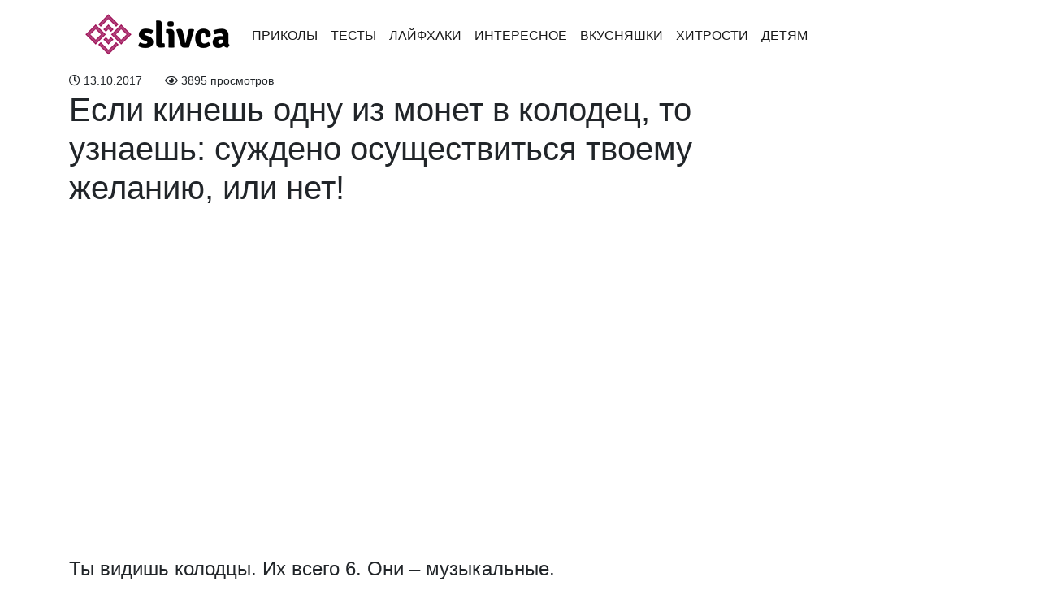

--- FILE ---
content_type: text/html; charset=UTF-8
request_url: https://slivca.ru/archives/1669
body_size: 11766
content:
<!doctype html>
<html lang="en">
  <head>
    <!-- Required meta tags -->
    <meta charset="utf-8">
    <meta name="viewport" content="width=device-width, initial-scale=1, shrink-to-fit=no">
    <meta name="description" content="Лучшее со всего интернета">
    <meta charset="UTF-8">
    <meta property="fb:app_id" content="201635444022037" />
    <!-- Theme CSS -->
    <link href="https://slivca.ru/wp-content/themes/pofu/dist/index.css?version=1" rel="stylesheet">
    <link rel="manifest" href="/manifest.json" />
    <!-- Favicon -->
    <link href="/favicon.ico" rel="shortcut icon" type="image/x-icon"; />

    <script async custom-element="amp-auto-ads" src="https://cdn.ampproject.org/v0/amp-auto-ads-0.1.js" type="410d7159a871ed735a6e9738-text/javascript">
    </script>
    <script async src="//pagead2.googlesyndication.com/pagead/js/adsbygoogle.js" type="410d7159a871ed735a6e9738-text/javascript"></script>
    <script type="410d7159a871ed735a6e9738-text/javascript">
     (adsbygoogle = window.adsbygoogle || []).push({
        google_ad_client: "ca-pub-6683163223333542",
        enable_page_level_ads: true
     });
    </script>
    <title>Если кинешь одну из монет в колодец, то узнаешь: суждено осуществиться твоему желанию, или нет! | Slivca.ru - Всё обо всём!</title>
	<style>img:is([sizes="auto" i], [sizes^="auto," i]) { contain-intrinsic-size: 3000px 1500px }</style>
	
		<!-- All in One SEO 4.7.5.1 - aioseo.com -->
		<meta name="description" content="Ты видишь колодцы. Их всего 6. Они – музыкальные. Представь, что в твоей руке есть монетка. Подумай о своей мечте. Желание должно идти от всего сердца, и быть реально осуществимым. В мыслях, кинь монетку, в один из колодцев. Первый колодец Продолжай делать всё для того, чтобы осуществилось задуманное. Не опускай руки, даже когда будет казаться," />
		<meta name="robots" content="max-image-preview:large" />
		<meta name="keywords" content="тесты" />
		<link rel="canonical" href="https://slivca.ru/archives/1669" />
		<meta name="generator" content="All in One SEO (AIOSEO) 4.7.5.1" />
		<meta property="og:locale" content="ru_RU" />
		<meta property="og:site_name" content="Slivca.ru - всё самое интересное" />
		<meta property="og:type" content="article" />
		<meta property="og:title" content="Если кинешь одну из монет в колодец, то узнаешь: суждено осуществиться твоему желанию, или нет! | Slivca.ru - Всё обо всём!" />
		<meta property="og:description" content="Ты видишь колодцы. Их всего 6. Они – музыкальные. Представь, что в твоей руке есть монетка. Подумай о своей мечте. Желание должно идти от всего сердца, и быть реально осуществимым. В мыслях, кинь монетку, в один из колодцев. Первый колодец Продолжай делать всё для того, чтобы осуществилось задуманное. Не опускай руки, даже когда будет казаться," />
		<meta property="og:url" content="https://slivca.ru/archives/1669" />
		<meta property="og:image" content="https://slivca.ru/wp-content/uploads/2017/10/57.jpg" />
		<meta property="og:image:secure_url" content="https://slivca.ru/wp-content/uploads/2017/10/57.jpg" />
		<meta property="og:image:width" content="640" />
		<meta property="og:image:height" content="320" />
		<meta property="article:published_time" content="2017-10-13T11:00:40+00:00" />
		<meta property="article:modified_time" content="2017-10-13T11:00:40+00:00" />
		<meta name="twitter:card" content="summary_large_image" />
		<meta name="twitter:title" content="Если кинешь одну из монет в колодец, то узнаешь: суждено осуществиться твоему желанию, или нет! | Slivca.ru - Всё обо всём!" />
		<meta name="twitter:description" content="Ты видишь колодцы. Их всего 6. Они – музыкальные. Представь, что в твоей руке есть монетка. Подумай о своей мечте. Желание должно идти от всего сердца, и быть реально осуществимым. В мыслях, кинь монетку, в один из колодцев. Первый колодец Продолжай делать всё для того, чтобы осуществилось задуманное. Не опускай руки, даже когда будет казаться," />
		<meta name="twitter:image" content="https://slivca.ru/wp-content/uploads/2017/10/57.jpg" />
		<script type="application/ld+json" class="aioseo-schema">
			{"@context":"https:\/\/schema.org","@graph":[{"@type":"Article","@id":"https:\/\/slivca.ru\/archives\/1669#article","name":"\u0415\u0441\u043b\u0438 \u043a\u0438\u043d\u0435\u0448\u044c \u043e\u0434\u043d\u0443 \u0438\u0437 \u043c\u043e\u043d\u0435\u0442 \u0432 \u043a\u043e\u043b\u043e\u0434\u0435\u0446, \u0442\u043e \u0443\u0437\u043d\u0430\u0435\u0448\u044c: \u0441\u0443\u0436\u0434\u0435\u043d\u043e \u043e\u0441\u0443\u0449\u0435\u0441\u0442\u0432\u0438\u0442\u044c\u0441\u044f \u0442\u0432\u043e\u0435\u043c\u0443 \u0436\u0435\u043b\u0430\u043d\u0438\u044e, \u0438\u043b\u0438 \u043d\u0435\u0442! | Slivca.ru - \u0412\u0441\u0451 \u043e\u0431\u043e \u0432\u0441\u0451\u043c!","headline":"\u0415\u0441\u043b\u0438 \u043a\u0438\u043d\u0435\u0448\u044c \u043e\u0434\u043d\u0443 \u0438\u0437 \u043c\u043e\u043d\u0435\u0442 \u0432 \u043a\u043e\u043b\u043e\u0434\u0435\u0446, \u0442\u043e \u0443\u0437\u043d\u0430\u0435\u0448\u044c: \u0441\u0443\u0436\u0434\u0435\u043d\u043e \u043e\u0441\u0443\u0449\u0435\u0441\u0442\u0432\u0438\u0442\u044c\u0441\u044f \u0442\u0432\u043e\u0435\u043c\u0443 \u0436\u0435\u043b\u0430\u043d\u0438\u044e, \u0438\u043b\u0438 \u043d\u0435\u0442!","author":{"@id":"https:\/\/slivca.ru\/archives\/author\/navolnepozitiva#author"},"publisher":{"@id":"https:\/\/slivca.ru\/#organization"},"image":{"@type":"ImageObject","url":"https:\/\/slivca.ru\/wp-content\/uploads\/2017\/10\/57.jpg","width":640,"height":320},"datePublished":"2017-10-13T14:00:40+03:00","dateModified":"2017-10-13T14:00:40+03:00","inLanguage":"ru-RU","commentCount":2,"mainEntityOfPage":{"@id":"https:\/\/slivca.ru\/archives\/1669#webpage"},"isPartOf":{"@id":"https:\/\/slivca.ru\/archives\/1669#webpage"},"articleSection":"\u0422\u0435\u0441\u0442\u044b"},{"@type":"BreadcrumbList","@id":"https:\/\/slivca.ru\/archives\/1669#breadcrumblist","itemListElement":[{"@type":"ListItem","@id":"https:\/\/slivca.ru\/#listItem","position":1,"name":"\u0413\u043b\u0430\u0432\u043d\u0430\u044f \u0441\u0442\u0440\u0430\u043d\u0438\u0446\u0430"}]},{"@type":"Organization","@id":"https:\/\/slivca.ru\/#organization","name":"Slivca.ru - \u0412\u0441\u0451 \u043e\u0431\u043e \u0432\u0441\u0451\u043c!","description":"\u041b\u0443\u0447\u0448\u0435\u0435 \u0441\u043e \u0432\u0441\u0435\u0433\u043e \u0438\u043d\u0442\u0435\u0440\u043d\u0435\u0442\u0430","url":"https:\/\/slivca.ru\/","logo":{"@type":"ImageObject","url":"https:\/\/slivca.ru\/wp-content\/uploads\/2018\/06\/Header-image-1-2.png","@id":"https:\/\/slivca.ru\/archives\/1669\/#organizationLogo","width":185,"height":61},"image":{"@id":"https:\/\/slivca.ru\/archives\/1669\/#organizationLogo"}},{"@type":"Person","@id":"https:\/\/slivca.ru\/archives\/author\/navolnepozitiva#author","url":"https:\/\/slivca.ru\/archives\/author\/navolnepozitiva","name":"navolnepozitiva","image":{"@type":"ImageObject","@id":"https:\/\/slivca.ru\/archives\/1669#authorImage","url":"https:\/\/secure.gravatar.com\/avatar\/5e60ca106f448aef258568e62c8f6dbb?s=96&d=mm&r=g","width":96,"height":96,"caption":"navolnepozitiva"}},{"@type":"WebPage","@id":"https:\/\/slivca.ru\/archives\/1669#webpage","url":"https:\/\/slivca.ru\/archives\/1669","name":"\u0415\u0441\u043b\u0438 \u043a\u0438\u043d\u0435\u0448\u044c \u043e\u0434\u043d\u0443 \u0438\u0437 \u043c\u043e\u043d\u0435\u0442 \u0432 \u043a\u043e\u043b\u043e\u0434\u0435\u0446, \u0442\u043e \u0443\u0437\u043d\u0430\u0435\u0448\u044c: \u0441\u0443\u0436\u0434\u0435\u043d\u043e \u043e\u0441\u0443\u0449\u0435\u0441\u0442\u0432\u0438\u0442\u044c\u0441\u044f \u0442\u0432\u043e\u0435\u043c\u0443 \u0436\u0435\u043b\u0430\u043d\u0438\u044e, \u0438\u043b\u0438 \u043d\u0435\u0442! | Slivca.ru - \u0412\u0441\u0451 \u043e\u0431\u043e \u0432\u0441\u0451\u043c!","description":"\u0422\u044b \u0432\u0438\u0434\u0438\u0448\u044c \u043a\u043e\u043b\u043e\u0434\u0446\u044b. \u0418\u0445 \u0432\u0441\u0435\u0433\u043e 6. \u041e\u043d\u0438 \u2013 \u043c\u0443\u0437\u044b\u043a\u0430\u043b\u044c\u043d\u044b\u0435. \u041f\u0440\u0435\u0434\u0441\u0442\u0430\u0432\u044c, \u0447\u0442\u043e \u0432 \u0442\u0432\u043e\u0435\u0439 \u0440\u0443\u043a\u0435 \u0435\u0441\u0442\u044c \u043c\u043e\u043d\u0435\u0442\u043a\u0430. \u041f\u043e\u0434\u0443\u043c\u0430\u0439 \u043e \u0441\u0432\u043e\u0435\u0439 \u043c\u0435\u0447\u0442\u0435. \u0416\u0435\u043b\u0430\u043d\u0438\u0435 \u0434\u043e\u043b\u0436\u043d\u043e \u0438\u0434\u0442\u0438 \u043e\u0442 \u0432\u0441\u0435\u0433\u043e \u0441\u0435\u0440\u0434\u0446\u0430, \u0438 \u0431\u044b\u0442\u044c \u0440\u0435\u0430\u043b\u044c\u043d\u043e \u043e\u0441\u0443\u0449\u0435\u0441\u0442\u0432\u0438\u043c\u044b\u043c. \u0412 \u043c\u044b\u0441\u043b\u044f\u0445, \u043a\u0438\u043d\u044c \u043c\u043e\u043d\u0435\u0442\u043a\u0443, \u0432 \u043e\u0434\u0438\u043d \u0438\u0437 \u043a\u043e\u043b\u043e\u0434\u0446\u0435\u0432. \u041f\u0435\u0440\u0432\u044b\u0439 \u043a\u043e\u043b\u043e\u0434\u0435\u0446 \u041f\u0440\u043e\u0434\u043e\u043b\u0436\u0430\u0439 \u0434\u0435\u043b\u0430\u0442\u044c \u0432\u0441\u0451 \u0434\u043b\u044f \u0442\u043e\u0433\u043e, \u0447\u0442\u043e\u0431\u044b \u043e\u0441\u0443\u0449\u0435\u0441\u0442\u0432\u0438\u043b\u043e\u0441\u044c \u0437\u0430\u0434\u0443\u043c\u0430\u043d\u043d\u043e\u0435. \u041d\u0435 \u043e\u043f\u0443\u0441\u043a\u0430\u0439 \u0440\u0443\u043a\u0438, \u0434\u0430\u0436\u0435 \u043a\u043e\u0433\u0434\u0430 \u0431\u0443\u0434\u0435\u0442 \u043a\u0430\u0437\u0430\u0442\u044c\u0441\u044f,","inLanguage":"ru-RU","isPartOf":{"@id":"https:\/\/slivca.ru\/#website"},"breadcrumb":{"@id":"https:\/\/slivca.ru\/archives\/1669#breadcrumblist"},"author":{"@id":"https:\/\/slivca.ru\/archives\/author\/navolnepozitiva#author"},"creator":{"@id":"https:\/\/slivca.ru\/archives\/author\/navolnepozitiva#author"},"image":{"@type":"ImageObject","url":"https:\/\/slivca.ru\/wp-content\/uploads\/2017\/10\/57.jpg","@id":"https:\/\/slivca.ru\/archives\/1669\/#mainImage","width":640,"height":320},"primaryImageOfPage":{"@id":"https:\/\/slivca.ru\/archives\/1669#mainImage"},"datePublished":"2017-10-13T14:00:40+03:00","dateModified":"2017-10-13T14:00:40+03:00"},{"@type":"WebSite","@id":"https:\/\/slivca.ru\/#website","url":"https:\/\/slivca.ru\/","name":"Slivca.ru - \u0412\u0441\u0451 \u043e\u0431\u043e \u0432\u0441\u0451\u043c!","description":"\u041b\u0443\u0447\u0448\u0435\u0435 \u0441\u043e \u0432\u0441\u0435\u0433\u043e \u0438\u043d\u0442\u0435\u0440\u043d\u0435\u0442\u0430","inLanguage":"ru-RU","publisher":{"@id":"https:\/\/slivca.ru\/#organization"}}]}
		</script>
		<!-- All in One SEO -->

<script type="410d7159a871ed735a6e9738-text/javascript" id="wpp-js" src="https://slivca.ru/wp-content/plugins/wordpress-popular-posts/assets/js/wpp.min.js?ver=7.1.0" data-sampling="0" data-sampling-rate="100" data-api-url="https://slivca.ru/wp-json/wordpress-popular-posts" data-post-id="1669" data-token="f638ddb5fd" data-lang="0" data-debug="0"></script>
<link rel="alternate" type="application/rss+xml" title="Slivca.ru - Всё обо всём! &raquo; Лента комментариев к &laquo;Если кинешь одну из монет в колодец, то узнаешь: суждено осуществиться твоему желанию, или нет!&raquo;" href="https://slivca.ru/archives/1669/feed" />
<script type="410d7159a871ed735a6e9738-text/javascript">
/* <![CDATA[ */
window._wpemojiSettings = {"baseUrl":"https:\/\/s.w.org\/images\/core\/emoji\/15.0.3\/72x72\/","ext":".png","svgUrl":"https:\/\/s.w.org\/images\/core\/emoji\/15.0.3\/svg\/","svgExt":".svg","source":{"concatemoji":"https:\/\/slivca.ru\/wp-includes\/js\/wp-emoji-release.min.js?ver=6.7.4"}};
/*! This file is auto-generated */
!function(i,n){var o,s,e;function c(e){try{var t={supportTests:e,timestamp:(new Date).valueOf()};sessionStorage.setItem(o,JSON.stringify(t))}catch(e){}}function p(e,t,n){e.clearRect(0,0,e.canvas.width,e.canvas.height),e.fillText(t,0,0);var t=new Uint32Array(e.getImageData(0,0,e.canvas.width,e.canvas.height).data),r=(e.clearRect(0,0,e.canvas.width,e.canvas.height),e.fillText(n,0,0),new Uint32Array(e.getImageData(0,0,e.canvas.width,e.canvas.height).data));return t.every(function(e,t){return e===r[t]})}function u(e,t,n){switch(t){case"flag":return n(e,"\ud83c\udff3\ufe0f\u200d\u26a7\ufe0f","\ud83c\udff3\ufe0f\u200b\u26a7\ufe0f")?!1:!n(e,"\ud83c\uddfa\ud83c\uddf3","\ud83c\uddfa\u200b\ud83c\uddf3")&&!n(e,"\ud83c\udff4\udb40\udc67\udb40\udc62\udb40\udc65\udb40\udc6e\udb40\udc67\udb40\udc7f","\ud83c\udff4\u200b\udb40\udc67\u200b\udb40\udc62\u200b\udb40\udc65\u200b\udb40\udc6e\u200b\udb40\udc67\u200b\udb40\udc7f");case"emoji":return!n(e,"\ud83d\udc26\u200d\u2b1b","\ud83d\udc26\u200b\u2b1b")}return!1}function f(e,t,n){var r="undefined"!=typeof WorkerGlobalScope&&self instanceof WorkerGlobalScope?new OffscreenCanvas(300,150):i.createElement("canvas"),a=r.getContext("2d",{willReadFrequently:!0}),o=(a.textBaseline="top",a.font="600 32px Arial",{});return e.forEach(function(e){o[e]=t(a,e,n)}),o}function t(e){var t=i.createElement("script");t.src=e,t.defer=!0,i.head.appendChild(t)}"undefined"!=typeof Promise&&(o="wpEmojiSettingsSupports",s=["flag","emoji"],n.supports={everything:!0,everythingExceptFlag:!0},e=new Promise(function(e){i.addEventListener("DOMContentLoaded",e,{once:!0})}),new Promise(function(t){var n=function(){try{var e=JSON.parse(sessionStorage.getItem(o));if("object"==typeof e&&"number"==typeof e.timestamp&&(new Date).valueOf()<e.timestamp+604800&&"object"==typeof e.supportTests)return e.supportTests}catch(e){}return null}();if(!n){if("undefined"!=typeof Worker&&"undefined"!=typeof OffscreenCanvas&&"undefined"!=typeof URL&&URL.createObjectURL&&"undefined"!=typeof Blob)try{var e="postMessage("+f.toString()+"("+[JSON.stringify(s),u.toString(),p.toString()].join(",")+"));",r=new Blob([e],{type:"text/javascript"}),a=new Worker(URL.createObjectURL(r),{name:"wpTestEmojiSupports"});return void(a.onmessage=function(e){c(n=e.data),a.terminate(),t(n)})}catch(e){}c(n=f(s,u,p))}t(n)}).then(function(e){for(var t in e)n.supports[t]=e[t],n.supports.everything=n.supports.everything&&n.supports[t],"flag"!==t&&(n.supports.everythingExceptFlag=n.supports.everythingExceptFlag&&n.supports[t]);n.supports.everythingExceptFlag=n.supports.everythingExceptFlag&&!n.supports.flag,n.DOMReady=!1,n.readyCallback=function(){n.DOMReady=!0}}).then(function(){return e}).then(function(){var e;n.supports.everything||(n.readyCallback(),(e=n.source||{}).concatemoji?t(e.concatemoji):e.wpemoji&&e.twemoji&&(t(e.twemoji),t(e.wpemoji)))}))}((window,document),window._wpemojiSettings);
/* ]]> */
</script>
<style id='wp-emoji-styles-inline-css' type='text/css'>

	img.wp-smiley, img.emoji {
		display: inline !important;
		border: none !important;
		box-shadow: none !important;
		height: 1em !important;
		width: 1em !important;
		margin: 0 0.07em !important;
		vertical-align: -0.1em !important;
		background: none !important;
		padding: 0 !important;
	}
</style>
<link rel='stylesheet' id='wp-block-library-css' href='https://slivca.ru/wp-includes/css/dist/block-library/style.min.css?ver=6.7.4' type='text/css' media='all' />
<style id='classic-theme-styles-inline-css' type='text/css'>
/*! This file is auto-generated */
.wp-block-button__link{color:#fff;background-color:#32373c;border-radius:9999px;box-shadow:none;text-decoration:none;padding:calc(.667em + 2px) calc(1.333em + 2px);font-size:1.125em}.wp-block-file__button{background:#32373c;color:#fff;text-decoration:none}
</style>
<style id='global-styles-inline-css' type='text/css'>
:root{--wp--preset--aspect-ratio--square: 1;--wp--preset--aspect-ratio--4-3: 4/3;--wp--preset--aspect-ratio--3-4: 3/4;--wp--preset--aspect-ratio--3-2: 3/2;--wp--preset--aspect-ratio--2-3: 2/3;--wp--preset--aspect-ratio--16-9: 16/9;--wp--preset--aspect-ratio--9-16: 9/16;--wp--preset--color--black: #000000;--wp--preset--color--cyan-bluish-gray: #abb8c3;--wp--preset--color--white: #ffffff;--wp--preset--color--pale-pink: #f78da7;--wp--preset--color--vivid-red: #cf2e2e;--wp--preset--color--luminous-vivid-orange: #ff6900;--wp--preset--color--luminous-vivid-amber: #fcb900;--wp--preset--color--light-green-cyan: #7bdcb5;--wp--preset--color--vivid-green-cyan: #00d084;--wp--preset--color--pale-cyan-blue: #8ed1fc;--wp--preset--color--vivid-cyan-blue: #0693e3;--wp--preset--color--vivid-purple: #9b51e0;--wp--preset--gradient--vivid-cyan-blue-to-vivid-purple: linear-gradient(135deg,rgba(6,147,227,1) 0%,rgb(155,81,224) 100%);--wp--preset--gradient--light-green-cyan-to-vivid-green-cyan: linear-gradient(135deg,rgb(122,220,180) 0%,rgb(0,208,130) 100%);--wp--preset--gradient--luminous-vivid-amber-to-luminous-vivid-orange: linear-gradient(135deg,rgba(252,185,0,1) 0%,rgba(255,105,0,1) 100%);--wp--preset--gradient--luminous-vivid-orange-to-vivid-red: linear-gradient(135deg,rgba(255,105,0,1) 0%,rgb(207,46,46) 100%);--wp--preset--gradient--very-light-gray-to-cyan-bluish-gray: linear-gradient(135deg,rgb(238,238,238) 0%,rgb(169,184,195) 100%);--wp--preset--gradient--cool-to-warm-spectrum: linear-gradient(135deg,rgb(74,234,220) 0%,rgb(151,120,209) 20%,rgb(207,42,186) 40%,rgb(238,44,130) 60%,rgb(251,105,98) 80%,rgb(254,248,76) 100%);--wp--preset--gradient--blush-light-purple: linear-gradient(135deg,rgb(255,206,236) 0%,rgb(152,150,240) 100%);--wp--preset--gradient--blush-bordeaux: linear-gradient(135deg,rgb(254,205,165) 0%,rgb(254,45,45) 50%,rgb(107,0,62) 100%);--wp--preset--gradient--luminous-dusk: linear-gradient(135deg,rgb(255,203,112) 0%,rgb(199,81,192) 50%,rgb(65,88,208) 100%);--wp--preset--gradient--pale-ocean: linear-gradient(135deg,rgb(255,245,203) 0%,rgb(182,227,212) 50%,rgb(51,167,181) 100%);--wp--preset--gradient--electric-grass: linear-gradient(135deg,rgb(202,248,128) 0%,rgb(113,206,126) 100%);--wp--preset--gradient--midnight: linear-gradient(135deg,rgb(2,3,129) 0%,rgb(40,116,252) 100%);--wp--preset--font-size--small: 13px;--wp--preset--font-size--medium: 20px;--wp--preset--font-size--large: 36px;--wp--preset--font-size--x-large: 42px;--wp--preset--spacing--20: 0.44rem;--wp--preset--spacing--30: 0.67rem;--wp--preset--spacing--40: 1rem;--wp--preset--spacing--50: 1.5rem;--wp--preset--spacing--60: 2.25rem;--wp--preset--spacing--70: 3.38rem;--wp--preset--spacing--80: 5.06rem;--wp--preset--shadow--natural: 6px 6px 9px rgba(0, 0, 0, 0.2);--wp--preset--shadow--deep: 12px 12px 50px rgba(0, 0, 0, 0.4);--wp--preset--shadow--sharp: 6px 6px 0px rgba(0, 0, 0, 0.2);--wp--preset--shadow--outlined: 6px 6px 0px -3px rgba(255, 255, 255, 1), 6px 6px rgba(0, 0, 0, 1);--wp--preset--shadow--crisp: 6px 6px 0px rgba(0, 0, 0, 1);}:where(.is-layout-flex){gap: 0.5em;}:where(.is-layout-grid){gap: 0.5em;}body .is-layout-flex{display: flex;}.is-layout-flex{flex-wrap: wrap;align-items: center;}.is-layout-flex > :is(*, div){margin: 0;}body .is-layout-grid{display: grid;}.is-layout-grid > :is(*, div){margin: 0;}:where(.wp-block-columns.is-layout-flex){gap: 2em;}:where(.wp-block-columns.is-layout-grid){gap: 2em;}:where(.wp-block-post-template.is-layout-flex){gap: 1.25em;}:where(.wp-block-post-template.is-layout-grid){gap: 1.25em;}.has-black-color{color: var(--wp--preset--color--black) !important;}.has-cyan-bluish-gray-color{color: var(--wp--preset--color--cyan-bluish-gray) !important;}.has-white-color{color: var(--wp--preset--color--white) !important;}.has-pale-pink-color{color: var(--wp--preset--color--pale-pink) !important;}.has-vivid-red-color{color: var(--wp--preset--color--vivid-red) !important;}.has-luminous-vivid-orange-color{color: var(--wp--preset--color--luminous-vivid-orange) !important;}.has-luminous-vivid-amber-color{color: var(--wp--preset--color--luminous-vivid-amber) !important;}.has-light-green-cyan-color{color: var(--wp--preset--color--light-green-cyan) !important;}.has-vivid-green-cyan-color{color: var(--wp--preset--color--vivid-green-cyan) !important;}.has-pale-cyan-blue-color{color: var(--wp--preset--color--pale-cyan-blue) !important;}.has-vivid-cyan-blue-color{color: var(--wp--preset--color--vivid-cyan-blue) !important;}.has-vivid-purple-color{color: var(--wp--preset--color--vivid-purple) !important;}.has-black-background-color{background-color: var(--wp--preset--color--black) !important;}.has-cyan-bluish-gray-background-color{background-color: var(--wp--preset--color--cyan-bluish-gray) !important;}.has-white-background-color{background-color: var(--wp--preset--color--white) !important;}.has-pale-pink-background-color{background-color: var(--wp--preset--color--pale-pink) !important;}.has-vivid-red-background-color{background-color: var(--wp--preset--color--vivid-red) !important;}.has-luminous-vivid-orange-background-color{background-color: var(--wp--preset--color--luminous-vivid-orange) !important;}.has-luminous-vivid-amber-background-color{background-color: var(--wp--preset--color--luminous-vivid-amber) !important;}.has-light-green-cyan-background-color{background-color: var(--wp--preset--color--light-green-cyan) !important;}.has-vivid-green-cyan-background-color{background-color: var(--wp--preset--color--vivid-green-cyan) !important;}.has-pale-cyan-blue-background-color{background-color: var(--wp--preset--color--pale-cyan-blue) !important;}.has-vivid-cyan-blue-background-color{background-color: var(--wp--preset--color--vivid-cyan-blue) !important;}.has-vivid-purple-background-color{background-color: var(--wp--preset--color--vivid-purple) !important;}.has-black-border-color{border-color: var(--wp--preset--color--black) !important;}.has-cyan-bluish-gray-border-color{border-color: var(--wp--preset--color--cyan-bluish-gray) !important;}.has-white-border-color{border-color: var(--wp--preset--color--white) !important;}.has-pale-pink-border-color{border-color: var(--wp--preset--color--pale-pink) !important;}.has-vivid-red-border-color{border-color: var(--wp--preset--color--vivid-red) !important;}.has-luminous-vivid-orange-border-color{border-color: var(--wp--preset--color--luminous-vivid-orange) !important;}.has-luminous-vivid-amber-border-color{border-color: var(--wp--preset--color--luminous-vivid-amber) !important;}.has-light-green-cyan-border-color{border-color: var(--wp--preset--color--light-green-cyan) !important;}.has-vivid-green-cyan-border-color{border-color: var(--wp--preset--color--vivid-green-cyan) !important;}.has-pale-cyan-blue-border-color{border-color: var(--wp--preset--color--pale-cyan-blue) !important;}.has-vivid-cyan-blue-border-color{border-color: var(--wp--preset--color--vivid-cyan-blue) !important;}.has-vivid-purple-border-color{border-color: var(--wp--preset--color--vivid-purple) !important;}.has-vivid-cyan-blue-to-vivid-purple-gradient-background{background: var(--wp--preset--gradient--vivid-cyan-blue-to-vivid-purple) !important;}.has-light-green-cyan-to-vivid-green-cyan-gradient-background{background: var(--wp--preset--gradient--light-green-cyan-to-vivid-green-cyan) !important;}.has-luminous-vivid-amber-to-luminous-vivid-orange-gradient-background{background: var(--wp--preset--gradient--luminous-vivid-amber-to-luminous-vivid-orange) !important;}.has-luminous-vivid-orange-to-vivid-red-gradient-background{background: var(--wp--preset--gradient--luminous-vivid-orange-to-vivid-red) !important;}.has-very-light-gray-to-cyan-bluish-gray-gradient-background{background: var(--wp--preset--gradient--very-light-gray-to-cyan-bluish-gray) !important;}.has-cool-to-warm-spectrum-gradient-background{background: var(--wp--preset--gradient--cool-to-warm-spectrum) !important;}.has-blush-light-purple-gradient-background{background: var(--wp--preset--gradient--blush-light-purple) !important;}.has-blush-bordeaux-gradient-background{background: var(--wp--preset--gradient--blush-bordeaux) !important;}.has-luminous-dusk-gradient-background{background: var(--wp--preset--gradient--luminous-dusk) !important;}.has-pale-ocean-gradient-background{background: var(--wp--preset--gradient--pale-ocean) !important;}.has-electric-grass-gradient-background{background: var(--wp--preset--gradient--electric-grass) !important;}.has-midnight-gradient-background{background: var(--wp--preset--gradient--midnight) !important;}.has-small-font-size{font-size: var(--wp--preset--font-size--small) !important;}.has-medium-font-size{font-size: var(--wp--preset--font-size--medium) !important;}.has-large-font-size{font-size: var(--wp--preset--font-size--large) !important;}.has-x-large-font-size{font-size: var(--wp--preset--font-size--x-large) !important;}
:where(.wp-block-post-template.is-layout-flex){gap: 1.25em;}:where(.wp-block-post-template.is-layout-grid){gap: 1.25em;}
:where(.wp-block-columns.is-layout-flex){gap: 2em;}:where(.wp-block-columns.is-layout-grid){gap: 2em;}
:root :where(.wp-block-pullquote){font-size: 1.5em;line-height: 1.6;}
</style>
<link rel='stylesheet' id='wordpress-popular-posts-css-css' href='https://slivca.ru/wp-content/plugins/wordpress-popular-posts/assets/css/wpp.css?ver=7.1.0' type='text/css' media='all' />
<link rel="https://api.w.org/" href="https://slivca.ru/wp-json/" /><link rel="alternate" title="JSON" type="application/json" href="https://slivca.ru/wp-json/wp/v2/posts/1669" /><link rel="EditURI" type="application/rsd+xml" title="RSD" href="https://slivca.ru/xmlrpc.php?rsd" />
<meta name="generator" content="WordPress 6.7.4" />
<link rel='shortlink' href='https://slivca.ru/?p=1669' />
<link rel="alternate" title="oEmbed (JSON)" type="application/json+oembed" href="https://slivca.ru/wp-json/oembed/1.0/embed?url=https%3A%2F%2Fslivca.ru%2Farchives%2F1669" />
<link rel="alternate" title="oEmbed (XML)" type="text/xml+oembed" href="https://slivca.ru/wp-json/oembed/1.0/embed?url=https%3A%2F%2Fslivca.ru%2Farchives%2F1669&#038;format=xml" />
            <style id="wpp-loading-animation-styles">@-webkit-keyframes bgslide{from{background-position-x:0}to{background-position-x:-200%}}@keyframes bgslide{from{background-position-x:0}to{background-position-x:-200%}}.wpp-widget-block-placeholder,.wpp-shortcode-placeholder{margin:0 auto;width:60px;height:3px;background:#dd3737;background:linear-gradient(90deg,#dd3737 0%,#571313 10%,#dd3737 100%);background-size:200% auto;border-radius:3px;-webkit-animation:bgslide 1s infinite linear;animation:bgslide 1s infinite linear}</style>
            		<style type="text/css" id="wp-custom-css">
			.card.my-2.popular-post img {
  width: 100%;
}
		</style>
		  </head>
  <body>
    <amp-auto-ads type="adsense"
      data-ad-client="ca-pub-6683163223333542">
    </amp-auto-ads>
    <!-- Web Push -->
    <script charset="UTF-8" src="https://webpush.slivca.ru/webpush.js" async type="410d7159a871ed735a6e9738-text/javascript"></script>
    <div class="main">
      <nav class="navbar navbar-expand-lg navbar-light">
        <div class="container">
          <a class="navbar-brand" href="https://slivca.ru">
                          <img class="lazyload" data-src="https://slivca.ru/wp-content/uploads/2018/06/Header-image-1-2.png" alt="">
            </a>
          <button class="navbar-toggler" type="button" data-toggle="collapse" data-target="#navbarSupportedContent" aria-controls="navbarSupportedContent" aria-expanded="false" aria-label="Toggle navigation">
            <span class="navbar-toggler-icon"></span>
          </button>
          <div class="collapse navbar-collapse" id="navbarSupportedContent">
            <ul class="navbar-nav mr-auto">
              <li id="menu-item-299" class="menu-item menu-item-type-taxonomy menu-item-object-category menu-item-299 nav-item active"><a class="nav-link"href="https://slivca.ru/archives/category/humor">Приколы</a></li>
<li id="menu-item-46" class="menu-item menu-item-type-taxonomy menu-item-object-category current-post-ancestor current-menu-parent current-post-parent menu-item-46 nav-item active"><a class="nav-link"href="https://slivca.ru/archives/category/tests">Тесты</a></li>
<li id="menu-item-264" class="menu-item menu-item-type-taxonomy menu-item-object-category menu-item-264 nav-item active"><a class="nav-link"href="https://slivca.ru/archives/category/lifehacks">Лайфхаки</a></li>
<li id="menu-item-269" class="menu-item menu-item-type-taxonomy menu-item-object-category menu-item-269 nav-item active"><a class="nav-link"href="https://slivca.ru/archives/category/interesting">Интересное</a></li>
<li id="menu-item-285" class="menu-item menu-item-type-taxonomy menu-item-object-category menu-item-285 nav-item active"><a class="nav-link"href="https://slivca.ru/archives/category/yammy">Вкусняшки</a></li>
<li id="menu-item-1382" class="menu-item menu-item-type-taxonomy menu-item-object-category menu-item-1382 nav-item active"><a class="nav-link"href="https://slivca.ru/archives/category/%d1%85%d0%b8%d1%82%d1%80%d0%be%d1%81%d1%82%d0%b8">Хитрости</a></li>
<li id="menu-item-1383" class="menu-item menu-item-type-taxonomy menu-item-object-category menu-item-1383 nav-item active"><a class="nav-link"href="https://slivca.ru/archives/category/%d0%b4%d0%b5%d1%82%d1%8f%d0%bc">Детям</a></li>
            </ul>
          </div>
        </div>
      </nav>
      <div class="container">
<div class="row">
  <div class="col-sm-9 blog-main">
    <div id="fb-root"></div>
<script type="410d7159a871ed735a6e9738-text/javascript">(function(d, s, id) {
  var js, fjs = d.getElementsByTagName(s)[0];
  if (d.getElementById(id)) return;
  js = d.createElement(s); js.id = id;
  js.src = 'https://connect.facebook.net/ru_RU/sdk.js#xfbml=1&version=v3.0&appId=201635444022037&autoLogAppEvents=1';
  fjs.parentNode.insertBefore(js, fjs);
}(document, 'script', 'facebook-jssdk'));</script>
<div class="meta">
  <div class="d-inline-block small-font pr-4">
    <i class="far fa-clock"></i> 13.10.2017  </div>
  <div class="d-inline-block small-font">
    <i class="far fa-eye"></i> 3895 просмотров  </div>
</div>
<div class="blog-post">
  <h1 class="blog-post-title">Если кинешь одну из монет в колодец, то узнаешь: суждено осуществиться твоему желанию, или нет!</h1>
  <!-- Ad -->
  <div class="w-100 text-center pb-3">
    <script async src="//pagead2.googlesyndication.com/pagead/js/adsbygoogle.js" type="410d7159a871ed735a6e9738-text/javascript"></script>
    <!-- Большой квадрат -->
    <ins class="adsbygoogle"
         style="display:inline-block;width:580px;height:400px"
         data-ad-client="ca-pub-6683163223333542"
         data-ad-slot="1397758371"></ins>
    <script type="410d7159a871ed735a6e9738-text/javascript">
    (adsbygoogle = window.adsbygoogle || []).push({});
    </script>
  </div>
  <!-- End ad -->
  <h4>Ты видишь колодцы. Их всего 6. Они – музыкальные.</h4>
<p>Представь, что в твоей руке есть монетка. Подумай о своей мечте. Желание должно идти от всего сердца, и быть реально осуществимым. В мыслях, кинь монетку, в один из колодцев.</p>
<p><img fetchpriority="high" decoding="async" class="alignnone size-full wp-image-1671" src="https://pofu.ru/wp-content/uploads/2017/10/58.jpg" alt="" width="640" height="320" srcset="https://slivca.ru/wp-content/uploads/2017/10/58.jpg 640w, https://slivca.ru/wp-content/uploads/2017/10/58-400x200.jpg 400w, https://slivca.ru/wp-content/uploads/2017/10/58-600x300.jpg 600w" sizes="(max-width: 640px) 100vw, 640px" /></p>
<h4>Первый колодец</h4>
<p>Продолжай делать всё для того, чтобы осуществилось задуманное. Не опускай руки, даже когда будет казаться, что ничего не получится. Подожди чуть-чуть, и судьба тебя вознаградит!</p>
<h4>Второй колодец</h4>
<p>А действительно ли, ты в этом нуждаешься сейчас? Судьба предлагает тебе ещё раз подумать. Высшие силы пока это тебе дать не смогут. В том случае, если очень хочется получить желаемое, придётся, хорошенько, потрудиться, для достижения цели.</p>
<h4>Третий колодец</h4>
<p>Вспомни о друзьях. Именно кто-то из них окажет помощь в реализации желания. Не забудь отблагодарить этого человека. Могут помочь и знакомые.</p>
<h4>Четвёртый колодец</h4>
<p>Ты – добрый человек, который готов помочь ближнему. Вселенная сделает всё возможное, чтобы твоё желание осуществилось, как можно скорее!</p>
<h4>Пятый колодец</h4>
<p>Не сиди на месте, начинай реализовывать идеи. «Под лежачий камень, и вода не течёт». Все твои творческие задумки обязательно воплотятся в жизнь.</p>
<h4>Колодец 6</h4>
<p>Ваше желание непременно сбудется! Судьба приготовит вам особенный подарок, но для этого нужно немножко приложить усилий и немножко подождать.</p>
      <!-- Ad -->
  <div class="w-100 text-center pb-3">
    <script async src="//pagead2.googlesyndication.com/pagead/js/adsbygoogle.js" type="410d7159a871ed735a6e9738-text/javascript"></script>
    <!-- Квадрат -->
    <ins class="adsbygoogle"
         style="display:inline-block;width:336px;height:280px"
         data-ad-client="ca-pub-6683163223333542"
         data-ad-slot="1303348471"></ins>
    <script type="410d7159a871ed735a6e9738-text/javascript">
    (adsbygoogle = window.adsbygoogle || []).push({});
    </script>
  </div>
  <!-- End ad -->
  <hr>
  <div class="sharethis-inline-share-buttons"></div>
  <h3 class="mt-5 w-100 text-center purple-border">Оставь комментарий</h3>
  <div class="fb-comments" data-width="100%" data-href="https://slivca.ru/archives/1669" data-numposts="5"></div>
      <h3 class="mt-5 w-100 text-center purple-border">Рекомендуем</h3>
  <div class="row">
        <div class="col-sm-12 col-md-6">
        <div class="post mt-4 inline">
          <a href="https://slivca.ru/archives/3301">
            <div class='thumbnail'>
              <img class="lazyload" data-src="https://slivca.ru/wp-content/uploads/2018/10/7898789987-400x210.jpg" alt="В Европе запрещают Wi-Fi в школах и детсадах. И вот почему" />
            </div>
          </a>
          <h2 class="title"><a href="https://slivca.ru/archives/3301">В Европе запрещают Wi-Fi в школах и детсадах. И вот почему</a></h2>
          <div class="post-meta">
            <a href="https://slivca.ru/archives/3301">
              <div class="d-inline-block small-font">
                <i class="far fa-clock"></i> 07.10.2018              </div>
            </a>
            <div class="d-inline-block px-2 small-font">
              <ul class="post-categories">
	<li><a href="https://slivca.ru/archives/category/interesting" rel="category tag">Интересное</a></li></ul>            </div>
            <a href="https://slivca.ru/archives/3301">
              <div class="d-inline-block small-font">
                <i class="far fa-eye"></i> 4755 просмотров              </div>
            </a>
          </div>
        </div>
      </div>
            <div class="col-sm-12 col-md-6">
        <div class="post mt-4 inline">
          <a href="https://slivca.ru/archives/1581">
            <div class='thumbnail'>
              <img class="lazyload" data-src="https://slivca.ru/wp-content/uploads/2017/10/22-400x200.jpg" alt="Тест: письмо счастья.Это письмо расскажет, какие приятные перемены ожидают вас в недалёком будущем." />
            </div>
          </a>
          <h2 class="title"><a href="https://slivca.ru/archives/1581">Тест: письмо счастья.Это письмо расскажет, какие приятные перемены ожидают вас в недалёком будущем.</a></h2>
          <div class="post-meta">
            <a href="https://slivca.ru/archives/1581">
              <div class="d-inline-block small-font">
                <i class="far fa-clock"></i> 07.10.2017              </div>
            </a>
            <div class="d-inline-block px-2 small-font">
              <ul class="post-categories">
	<li><a href="https://slivca.ru/archives/category/tests" rel="category tag">Тесты</a></li></ul>            </div>
            <a href="https://slivca.ru/archives/1581">
              <div class="d-inline-block small-font">
                <i class="far fa-eye"></i> 2787 просмотров              </div>
            </a>
          </div>
        </div>
      </div>
            <div class="col-sm-12 col-md-6">
        <div class="post mt-4 inline">
          <a href="https://slivca.ru/archives/3081">
            <div class='thumbnail'>
              <img class="lazyload" data-src="https://slivca.ru/wp-content/uploads/2018/10/978675645-400x210.jpg" alt="ПИТБУЛЬ СОРВАЛСЯ С ПОВОДКА И НЫРНУЛ В КУСТЫ, А ЧЕРЕЗ МГНОВЕНИЕ ЗАКРИЧАЛ РЕБЕНОК" />
            </div>
          </a>
          <h2 class="title"><a href="https://slivca.ru/archives/3081">ПИТБУЛЬ СОРВАЛСЯ С ПОВОДКА И НЫРНУЛ В КУСТЫ, А ЧЕРЕЗ МГНОВЕНИЕ ЗАКРИЧАЛ РЕБЕНОК</a></h2>
          <div class="post-meta">
            <a href="https://slivca.ru/archives/3081">
              <div class="d-inline-block small-font">
                <i class="far fa-clock"></i> 02.10.2018              </div>
            </a>
            <div class="d-inline-block px-2 small-font">
              <ul class="post-categories">
	<li><a href="https://slivca.ru/archives/category/%d0%b2-%d0%bc%d0%b8%d1%80%d0%b5" rel="category tag">В мире</a></li>
	<li><a href="https://slivca.ru/archives/category/interesting" rel="category tag">Интересное</a></li></ul>            </div>
            <a href="https://slivca.ru/archives/3081">
              <div class="d-inline-block small-font">
                <i class="far fa-eye"></i> 4514 просмотров              </div>
            </a>
          </div>
        </div>
      </div>
            <div class="col-sm-12 col-md-6">
        <div class="post mt-4 inline">
          <a href="https://slivca.ru/archives/2172">
            <div class='thumbnail'>
              <img class="lazyload" data-src="https://slivca.ru/wp-content/uploads/2018/04/trrt-400x210.jpg" alt="Под одной крышей с вампиром" />
            </div>
          </a>
          <h2 class="title"><a href="https://slivca.ru/archives/2172">Под одной крышей с вампиром</a></h2>
          <div class="post-meta">
            <a href="https://slivca.ru/archives/2172">
              <div class="d-inline-block small-font">
                <i class="far fa-clock"></i> 08.04.2018              </div>
            </a>
            <div class="d-inline-block px-2 small-font">
              <ul class="post-categories">
	<li><a href="https://slivca.ru/archives/category/interesting" rel="category tag">Интересное</a></li></ul>            </div>
            <a href="https://slivca.ru/archives/2172">
              <div class="d-inline-block small-font">
                <i class="far fa-eye"></i> 2658 просмотров              </div>
            </a>
          </div>
        </div>
      </div>
            <div class="col-sm-12 col-md-6">
        <div class="post mt-4 inline">
          <a href="https://slivca.ru/archives/2292">
            <div class='thumbnail'>
              <img class="lazyload" data-src="https://slivca.ru/wp-content/uploads/2018/04/укенку-400x210.jpg" alt="Значение букв в имени: влияние на характер и судьбу" />
            </div>
          </a>
          <h2 class="title"><a href="https://slivca.ru/archives/2292">Значение букв в имени: влияние на характер и судьбу</a></h2>
          <div class="post-meta">
            <a href="https://slivca.ru/archives/2292">
              <div class="d-inline-block small-font">
                <i class="far fa-clock"></i> 17.04.2018              </div>
            </a>
            <div class="d-inline-block px-2 small-font">
              <ul class="post-categories">
	<li><a href="https://slivca.ru/archives/category/interesting" rel="category tag">Интересное</a></li></ul>            </div>
            <a href="https://slivca.ru/archives/2292">
              <div class="d-inline-block small-font">
                <i class="far fa-eye"></i> 2796 просмотров              </div>
            </a>
          </div>
        </div>
      </div>
            <div class="col-sm-12 col-md-6">
        <div class="post mt-4 inline">
          <a href="https://slivca.ru/archives/1762">
            <div class='thumbnail'>
              <img class="lazyload" data-src="https://slivca.ru/wp-content/uploads/2017/10/102-400x200.jpg" alt="Вот что первая буква имени говорит о вашем характере!" />
            </div>
          </a>
          <h2 class="title"><a href="https://slivca.ru/archives/1762">Вот что первая буква имени говорит о вашем характере!</a></h2>
          <div class="post-meta">
            <a href="https://slivca.ru/archives/1762">
              <div class="d-inline-block small-font">
                <i class="far fa-clock"></i> 16.10.2017              </div>
            </a>
            <div class="d-inline-block px-2 small-font">
              <ul class="post-categories">
	<li><a href="https://slivca.ru/archives/category/tests" rel="category tag">Тесты</a></li></ul>            </div>
            <a href="https://slivca.ru/archives/1762">
              <div class="d-inline-block small-font">
                <i class="far fa-eye"></i> 4903 просмотров              </div>
            </a>
          </div>
        </div>
      </div>
        </div>
</div><!-- /.blog-post -->
          <hr>
            </div> <!-- /.blog-main -->
  <div class="col-sm-3 col-sm-offset-1 blog-sidebar">
  <aside id="text-13" class="widget widget_text">			<div class="textwidget"><div id="fb-root"></div>
<script type="410d7159a871ed735a6e9738-text/javascript">(function(d, s, id) {
  var js, fjs = d.getElementsByTagName(s)[0];
  if (d.getElementById(id)) return;
  js = d.createElement(s); js.id = id;
  js.src = "//connect.facebook.net/ru_RU/sdk.js#xfbml=1&version=v2.8&appId=249368932131459";
  fjs.parentNode.insertBefore(js, fjs);
}(document, 'script', 'facebook-jssdk'));</script>
<div class="fb-page"  data-href="https://www.facebook.com/pofu.ru" data-width="300" data-small-header="false" data-adapt-container-width="false" data-hide-cover="false" data-show-facepile="true" style="display:inline-block;width:300px;"
><blockquote cite="https://www.facebook.com/pofu.ru" class="fb-xfbml-parse-ignore"><a href="https://www.facebook.com/pofu.ru">POFU</a></blockquote></div></div>
		</aside><aside id="text-9" class="widget widget_text">			<div class="textwidget"><script async src="//pagead2.googlesyndication.com/pagead/js/adsbygoogle.js" type="410d7159a871ed735a6e9738-text/javascript"></script>
<!-- Sidebar Video -->
<ins class="adsbygoogle"
     style="display:inline-block;width:300px;height:600px"
     data-ad-client="ca-pub-6683163223333542"
     data-ad-slot="5420773118"></ins>
<script type="410d7159a871ed735a6e9738-text/javascript">
(adsbygoogle = window.adsbygoogle || []).push({});
</script></div>
		</aside><aside id="block-3" class="widget widget_block"><div class="popular-posts"><h2>Популярное</h2><div class="card my-2 popular-post">
  <a href="https://slivca.ru/archives/3402" target="_self"><img loading="lazy" decoding="async" width="400" height="210" src="https://slivca.ru/wp-content/uploads/2018/10/675433546777654-400x210.jpg" class="wpp-thumbnail wpp_featured attachment-0x0 size-0x0 wp-post-image" alt="" srcset="https://slivca.ru/wp-content/uploads/2018/10/675433546777654-400x210.jpg 400w, https://slivca.ru/wp-content/uploads/2018/10/675433546777654.jpg 800w"></a>
  <h5 class="card-title mt-2 mx-2"><a href="https://slivca.ru/archives/3402" class="wpp-post-title" target="_self">Как сделать так, чтобы ноги не мерзли: простой способ, который спасает меня зимой!</a></h5>
</div>
<div class="card my-2 popular-post">
  <a href="https://slivca.ru/archives/1754" target="_self"><img loading="lazy" decoding="async" width="400" height="200" src="https://slivca.ru/wp-content/uploads/2017/10/98-400x200.jpg" class="wpp-thumbnail wpp_featured attachment-0x0 size-0x0 wp-post-image" alt="" srcset="https://slivca.ru/wp-content/uploads/2017/10/98-400x200.jpg 400w, https://slivca.ru/wp-content/uploads/2017/10/98-600x300.jpg 600w, https://slivca.ru/wp-content/uploads/2017/10/98.jpg 640w"></a>
  <h5 class="card-title mt-2 mx-2"><a href="https://slivca.ru/archives/1754" class="wpp-post-title" target="_self">Что расскажет о вас ваш китайский знак Зодиака</a></h5>
</div>
<div class="card my-2 popular-post">
  <a href="https://slivca.ru/archives/3381" target="_self"><img loading="lazy" decoding="async" width="400" height="210" src="https://slivca.ru/wp-content/uploads/2018/10/65789087-400x210.jpg" class="wpp-thumbnail wpp_featured attachment-0x0 size-0x0 wp-post-image" alt="" srcset="https://slivca.ru/wp-content/uploads/2018/10/65789087-400x210.jpg 400w, https://slivca.ru/wp-content/uploads/2018/10/65789087.jpg 800w"></a>
  <h5 class="card-title mt-2 mx-2"><a href="https://slivca.ru/archives/3381" class="wpp-post-title" target="_self">Девушке предложили выбрать ребенка на усыновление. Ее ответ поразил заведующую детдома</a></h5>
</div>
<div class="card my-2 popular-post">
  <a href="https://slivca.ru/archives/1068" target="_self"><img loading="lazy" decoding="async" width="400" height="300" src="https://slivca.ru/wp-content/uploads/2016/06/231-400x300.jpg" class="wpp-thumbnail wpp_featured attachment-0x0 size-0x0 wp-post-image" alt="" srcset="https://slivca.ru/wp-content/uploads/2016/06/231-400x300.jpg 400w, https://slivca.ru/wp-content/uploads/2016/06/231.jpg 560w"></a>
  <h5 class="card-title mt-2 mx-2"><a href="https://slivca.ru/archives/1068" class="wpp-post-title" target="_self">Чего вы действительно хотите от жизни</a></h5>
</div>
<div class="card my-2 popular-post">
  <a href="https://slivca.ru/archives/2640" target="_self"><img loading="lazy" decoding="async" width="400" height="210" src="https://slivca.ru/wp-content/uploads/2018/06/6754534-400x210.jpg" class="wpp-thumbnail wpp_featured attachment-0x0 size-0x0 wp-post-image" alt="" srcset="https://slivca.ru/wp-content/uploads/2018/06/6754534-400x210.jpg 400w, https://slivca.ru/wp-content/uploads/2018/06/6754534.jpg 800w, https://slivca.ru/wp-content/uploads/2018/06/6754534-600x315.jpg 600w, https://slivca.ru/wp-content/uploads/2018/06/6754534-1024x538.jpg 1024w"></a>
  <h5 class="card-title mt-2 mx-2"><a href="https://slivca.ru/archives/2640" class="wpp-post-title" target="_self">Какого цвета клубника на этом фото?</a></h5>
</div></div></aside><aside id="text-7" class="widget widget_text">			<div class="textwidget"><div id="ok_group_widget"></div>
<script type="410d7159a871ed735a6e9738-text/javascript">
!function (d, id, did, st) {
  var js = d.createElement("script");
  js.src = "https://connect.ok.ru/connect.js";
  js.onload = js.onreadystatechange = function () {
  if (!this.readyState || this.readyState == "loaded" || this.readyState == "complete") {
    if (!this.executed) {
      this.executed = true;
      setTimeout(function () {
        OK.CONNECT.insertGroupWidget(id,did,st);
      }, 0);
    }
  }}
  d.documentElement.appendChild(js);
}(document,"ok_group_widget","50926359740593","{width:200,height:230}");
</script>
</div>
		</aside></div><!-- /.blog-sidebar -->
  </div> <!-- /.row -->
      </div> <!-- .container -->
    </div> <!-- .main -->
    <nav class="navbar navbar-expand-lg navbar-light bg-light" style="height: 80px">
      <div class="container">
        <div class="mx-auto">
          <a href="https://slivca.ru">Slivca.ru - Всё обо всём!</a> © Copyright 2026        </div>
      </div>
    </nav>
    <!-- Theme JavaScript -->
    <script src="https://slivca.ru/wp-content/themes/pofu/dist/index.js?version=1" type="410d7159a871ed735a6e9738-text/javascript"></script>
    <!-- Share buttons -->
    <script src="//platform-api.sharethis.com/js/sharethis.js#property=5b360a2b47b80c00119660af&product=inline-share-buttons" type="410d7159a871ed735a6e9738-text/javascript"></script>
        <!-- Yandex.Metrika counter --> <script type="410d7159a871ed735a6e9738-text/javascript"> (function (d, w, c) { (w[c] = w[c] || []).push(function() { try { w.yaCounter24401377 = new Ya.Metrika({ id:24401377, clickmap:true, trackLinks:true, accurateTrackBounce:true, webvisor:true }); } catch(e) { } }); var n = d.getElementsByTagName("script")[0], s = d.createElement("script"), f = function () { n.parentNode.insertBefore(s, n); }; s.type = "text/javascript"; s.async = true; s.src = "https://mc.yandex.ru/metrika/watch.js"; if (w.opera == "[object Opera]") { d.addEventListener("DOMContentLoaded", f, false); } else { f(); } })(document, window, "yandex_metrika_callbacks"); </script> <noscript><div><img src="https://mc.yandex.ru/watch/24401377" style="position:absolute; left:-9999px;" alt="" /></div></noscript> <!-- /Yandex.Metrika counter -->
      <script src="/cdn-cgi/scripts/7d0fa10a/cloudflare-static/rocket-loader.min.js" data-cf-settings="410d7159a871ed735a6e9738-|49" defer></script><script defer src="https://static.cloudflareinsights.com/beacon.min.js/vcd15cbe7772f49c399c6a5babf22c1241717689176015" integrity="sha512-ZpsOmlRQV6y907TI0dKBHq9Md29nnaEIPlkf84rnaERnq6zvWvPUqr2ft8M1aS28oN72PdrCzSjY4U6VaAw1EQ==" data-cf-beacon='{"version":"2024.11.0","token":"b5b4eb1527234dd082ec41c623d4110e","r":1,"server_timing":{"name":{"cfCacheStatus":true,"cfEdge":true,"cfExtPri":true,"cfL4":true,"cfOrigin":true,"cfSpeedBrain":true},"location_startswith":null}}' crossorigin="anonymous"></script>
</body>
</html>


--- FILE ---
content_type: text/html; charset=utf-8
request_url: https://www.google.com/recaptcha/api2/aframe
body_size: 248
content:
<!DOCTYPE HTML><html><head><meta http-equiv="content-type" content="text/html; charset=UTF-8"></head><body><script nonce="Mb2QLpyhYmhlOjhfABeAYw">/** Anti-fraud and anti-abuse applications only. See google.com/recaptcha */ try{var clients={'sodar':'https://pagead2.googlesyndication.com/pagead/sodar?'};window.addEventListener("message",function(a){try{if(a.source===window.parent){var b=JSON.parse(a.data);var c=clients[b['id']];if(c){var d=document.createElement('img');d.src=c+b['params']+'&rc='+(localStorage.getItem("rc::a")?sessionStorage.getItem("rc::b"):"");window.document.body.appendChild(d);sessionStorage.setItem("rc::e",parseInt(sessionStorage.getItem("rc::e")||0)+1);localStorage.setItem("rc::h",'1768718306178');}}}catch(b){}});window.parent.postMessage("_grecaptcha_ready", "*");}catch(b){}</script></body></html>

--- FILE ---
content_type: application/javascript
request_url: https://slivca.ru/wp-content/themes/pofu/dist/index.js?version=1
body_size: 54725
content:
!function(n){var i={};function r(e){if(i[e])return i[e].exports;var t=i[e]={i:e,l:!1,exports:{}};return n[e].call(t.exports,t,t.exports,r),t.l=!0,t.exports}r.m=n,r.c=i,r.d=function(e,t,n){r.o(e,t)||Object.defineProperty(e,t,{enumerable:!0,get:n})},r.r=function(e){"undefined"!=typeof Symbol&&Symbol.toStringTag&&Object.defineProperty(e,Symbol.toStringTag,{value:"Module"}),Object.defineProperty(e,"__esModule",{value:!0})},r.t=function(t,e){if(1&e&&(t=r(t)),8&e)return t;if(4&e&&"object"==typeof t&&t&&t.__esModule)return t;var n=Object.create(null);if(r.r(n),Object.defineProperty(n,"default",{enumerable:!0,value:t}),2&e&&"string"!=typeof t)for(var i in t)r.d(n,i,function(e){return t[e]}.bind(null,i));return n},r.n=function(e){var t=e&&e.__esModule?function(){return e.default}:function(){return e};return r.d(t,"a",t),t},r.o=function(e,t){return Object.prototype.hasOwnProperty.call(e,t)},r.p="",r(r.s=1)}([function(e,t,n){e.exports=function(){"use strict";function t(){return(t=Object.assign||function(e){for(var t=1;t<arguments.length;t++){var n=arguments[t];for(var i in n)Object.prototype.hasOwnProperty.call(n,i)&&(e[i]=n[i])}return e}).apply(this,arguments)}var i="undefined"!=typeof window,r=i&&!("onscroll"in window)||"undefined"!=typeof navigator&&/(gle|ing|ro)bot|crawl|spider/i.test(navigator.userAgent),o=i&&"IntersectionObserver"in window,n=i&&"classList"in document.createElement("p"),s=i&&window.devicePixelRatio>1,a={elements_selector:"img",container:r||i?document:null,threshold:300,thresholds:null,data_src:"src",data_srcset:"srcset",data_sizes:"sizes",data_bg:"bg",data_bg_hidpi:"bg-hidpi",data_bg_multi:"bg-multi",data_bg_multi_hidpi:"bg-multi-hidpi",data_poster:"poster",class_applied:"applied",class_loading:"loading",class_loaded:"loaded",class_error:"error",load_delay:0,auto_unobserve:!0,callback_enter:null,callback_exit:null,callback_applied:null,callback_loading:null,callback_loaded:null,callback_error:null,callback_finish:null,use_native:!1},l=function(e){return t({},a,e)},u=function(e,t){var n,i=new e(t);try{n=new CustomEvent("LazyLoad::Initialized",{detail:{instance:i}})}catch(e){(n=document.createEvent("CustomEvent")).initCustomEvent("LazyLoad::Initialized",!1,!1,{instance:i})}window.dispatchEvent(n)},c=function(e,t){return e.getAttribute("data-"+t)},f=function(e,t,n){var i="data-"+t;null!==n?e.setAttribute(i,n):e.removeAttribute(i)},d=function(e,t){return f(e,"ll-status",t)},h=function(e,t){return f(e,"ll-timeout",t)},p=function(e){return c(e,"ll-timeout")},g=function(e,t,n,i){e&&(void 0===i?void 0===n?e(t):e(t,n):e(t,n,i))},m=function(e,t){n?e.classList.add(t):e.className+=(e.className?" ":"")+t},v=function(e,t){n?e.classList.remove(t):e.className=e.className.replace(new RegExp("(^|\\s+)"+t+"(\\s+|$)")," ").replace(/^\s+/,"").replace(/\s+$/,"")},y=function(e){return e.llTempImage},_=function(e){e&&(e.loadingCount+=1)},E=function(e){for(var t,n=[],i=0;t=e.children[i];i+=1)"SOURCE"===t.tagName&&n.push(t);return n},b=function(e,t,n){n&&e.setAttribute(t,n)},T=function(e,t){b(e,"sizes",c(e,t.data_sizes)),b(e,"srcset",c(e,t.data_srcset)),b(e,"src",c(e,t.data_src))},w={IMG:function(e,t){var n=e.parentNode;n&&"PICTURE"===n.tagName&&E(n).forEach(function(e){T(e,t)});T(e,t)},IFRAME:function(e,t){b(e,"src",c(e,t.data_src))},VIDEO:function(e,t){E(e).forEach(function(e){b(e,"src",c(e,t.data_src))}),b(e,"poster",c(e,t.data_poster)),b(e,"src",c(e,t.data_src)),e.load()}},C=function(e,t,n){var i=w[e.tagName];i&&(i(e,t),_(n),m(e,t.class_loading),d(e,"loading"),g(t.callback_loading,e,n),g(t.callback_reveal,e,n))},S=["IMG","IFRAME","VIDEO"],A=function(e,t){!t||t.toLoadCount||t.loadingCount||g(e.callback_finish,t)},D=function(e,t,n){e.addEventListener(t,n)},O=function(e,t,n){e.removeEventListener(t,n)},x=function(e,t,n){O(e,"load",t),O(e,"loadeddata",t),O(e,"error",n)},I=function(e,t,n){!function(e){delete e.llTempImage}(e),function(e,t){t&&(t.loadingCount-=1)}(0,n),v(e,t.class_loading)},N=function(n,i,r){var o=y(n)||n,s=function e(t){!function(e,t,n,i){I(t,n,i),m(t,n.class_loaded),d(t,"loaded"),g(n.callback_loaded,t,i),A(n,i)}(0,n,i,r),x(o,e,a)},a=function e(t){!function(e,t,n,i){I(t,n,i),m(t,n.class_error),d(t,"error"),g(n.callback_error,t,i),A(n,i)}(0,n,i,r),x(o,s,e)};!function(e,t,n){D(e,"load",t),D(e,"loadeddata",t),D(e,"error",n)}(o,s,a)},L=function(e,t){t&&(t.toLoadCount-=1)},k=function(e,t,n){!function(e){e.llTempImage=document.createElement("img")}(e),N(e,t,n),function(e,t,n){var i=c(e,t.data_bg),r=c(e,t.data_bg_hidpi),o=s&&r?r:i;o&&(e.style.backgroundImage='url("'.concat(o,'")'),y(e).setAttribute("src",o),_(n),m(e,t.class_loading),d(e,"loading"),g(t.callback_loading,e,n),g(t.callback_reveal,e,n))}(e,t,n),function(e,t,n){var i=c(e,t.data_bg_multi),r=c(e,t.data_bg_multi_hidpi),o=s&&r?r:i;o&&(e.style.backgroundImage=o,m(e,t.class_applied),d(e,"applied"),g(t.callback_applied,e,n))}(e,t,n)},P=function(e,t,n){!function(e){return S.indexOf(e.tagName)>-1}(e)?k(e,t,n):function(e,t,n){N(e,t,n),C(e,t,n)}(e,t,n),L(0,n),function(e,t){if(t){var n=t._observer;n&&t._settings.auto_unobserve&&n.unobserve(e)}}(e,n),A(t,n)},H=function(e){var t=p(e);t&&(clearTimeout(t),h(e,null))},R=function(e,t,n){var i=n._settings;g(i.callback_enter,e,t,n),i.load_delay?function(e,t,n){var i=t.load_delay,r=p(e);r||(r=setTimeout(function(){P(e,t,n),H(e)},i),h(e,r))}(e,i,n):P(e,i,n)},j=["IMG","IFRAME"],M=function(e){return e.use_native&&"loading"in HTMLImageElement.prototype},W=function(e,t,n){e.forEach(function(e){-1!==j.indexOf(e.tagName)&&(e.setAttribute("loading","lazy"),function(e,t,n){N(e,t,n),C(e,t,n),L(0,n),d(e,"native"),A(t,n)}(e,t,n))}),n.toLoadCount=0},F=function(e,t){!function(e){e.disconnect()}(e),function(t,e){e.forEach(function(e){t.observe(e),d(e,"observed")})}(e,t)},q=function(t){var e;o&&!M(t._settings)&&(t._observer=new IntersectionObserver(function(e){e.forEach(function(e){return function(e){return e.isIntersecting||e.intersectionRatio>0}(e)?R(e.target,e,t):function(e,t,n){var i=n._settings;g(i.callback_exit,e,t,n),i.load_delay&&H(e)}(e.target,e,t)})},{root:(e=t._settings).container===document?null:e.container,rootMargin:e.thresholds||e.threshold+"px"}))},B=function(e){return Array.prototype.slice.call(e)},U=function(e){return e.container.querySelectorAll(e.elements_selector)},V=function(e){return!function(e){return null!==c(e,"ll-status")}(e)||function(e){return"observed"===c(e,"ll-status")}(e)},G=function(e){return function(e){return"error"===c(e,"ll-status")}(e)},K=function(e,t){return function(e){return B(e).filter(V)}(e||U(t))},z=function(e){var t,n=e._settings;(t=U(n),B(t).filter(G)).forEach(function(e){v(e,n.class_error),function(e){f(e,"ll-status",null)}(e)}),e.update()},e=function(e,t){var n;this._settings=l(e),this.loadingCount=0,q(this),n=this,i&&window.addEventListener("online",function(e){z(n)}),this.update(t)};return e.prototype={update:function(e){var t=this._settings,n=K(e,t);this.toLoadCount=n.length,!r&&o?M(t)?W(n,t,this):F(this._observer,n):this.loadAll(n)},destroy:function(){this._observer&&this._observer.disconnect(),delete this._observer,delete this._settings,delete this.loadingCount,delete this.toLoadCount},loadAll:function(e){var t=this,n=this._settings;K(e,n).forEach(function(e){P(e,n,t)})},load:function(e){P(e,this._settings,this)}},e.load=function(e,t){var n=l(t);P(e,n)},i&&function(e,t){if(t)if(t.length)for(var n,i=0;n=t[i];i+=1)u(e,n);else u(e,t)}(e,window.lazyLoadOptions),e}()},function(e,t,n){n(2),e.exports=n(7)},function(e,t,n){"use strict";n.r(t);n(3);var i=n(0);new(n.n(i).a)({elements_selector:".lazyload"})},function(e,t,n){
/*!
  * Bootstrap v4.4.1 (https://getbootstrap.com/)
  * Copyright 2011-2019 The Bootstrap Authors (https://github.com/twbs/bootstrap/graphs/contributors)
  * Licensed under MIT (https://github.com/twbs/bootstrap/blob/master/LICENSE)
  */
!function(e,m,d){"use strict";function i(e,t){for(var n=0;n<t.length;n++){var i=t[n];i.enumerable=i.enumerable||false;i.configurable=true;if("value"in i)i.writable=true;Object.defineProperty(e,i.key,i)}}function o(e,t,n){if(t)i(e.prototype,t);if(n)i(e,n);return e}function r(e,t,n){if(t in e){Object.defineProperty(e,t,{value:n,enumerable:true,configurable:true,writable:true})}else{e[t]=n}return e}function s(t,e){var n=Object.keys(t);if(Object.getOwnPropertySymbols){var i=Object.getOwnPropertySymbols(t);if(e)i=i.filter(function(e){return Object.getOwnPropertyDescriptor(t,e).enumerable});n.push.apply(n,i)}return n}function a(t){for(var e=1;e<arguments.length;e++){var n=arguments[e]!=null?arguments[e]:{};if(e%2){s(Object(n),true).forEach(function(e){r(t,e,n[e])})}else if(Object.getOwnPropertyDescriptors){Object.defineProperties(t,Object.getOwnPropertyDescriptors(n))}else{s(Object(n)).forEach(function(e){Object.defineProperty(t,e,Object.getOwnPropertyDescriptor(n,e))})}}return t}function n(e,t){e.prototype=Object.create(t.prototype);e.prototype.constructor=e;e.__proto__=t}m=m&&m.hasOwnProperty("default")?m["default"]:m,d=d&&d.hasOwnProperty("default")?d["default"]:d;var l="transitionend",u=1e6,c=1e3;function f(e){return{}.toString.call(e).match(/\s([a-z]+)/i)[1].toLowerCase()}function t(){return{bindType:l,delegateType:l,handle:function e(t){if(m(t.target).is(this)){return t.handleObj.handler.apply(this,arguments)}return undefined}}}function h(e){var t=this;var n=false;m(this).one(v.TRANSITION_END,function(){n=true});setTimeout(function(){if(!n){v.triggerTransitionEnd(t)}},e);return this}function p(){m.fn.emulateTransitionEnd=h;m.event.special[v.TRANSITION_END]=t()}var v={TRANSITION_END:"bsTransitionEnd",getUID:function e(t){do{t+=~~(Math.random()*u)}while(document.getElementById(t));return t},getSelectorFromElement:function e(t){var n=t.getAttribute("data-target");if(!n||n==="#"){var i=t.getAttribute("href");n=i&&i!=="#"?i.trim():""}try{return document.querySelector(n)?n:null}catch(e){return null}},getTransitionDurationFromElement:function e(t){if(!t){return 0}var n=m(t).css("transition-duration");var i=m(t).css("transition-delay");var r=parseFloat(n);var o=parseFloat(i);if(!r&&!o){return 0}n=n.split(",")[0];i=i.split(",")[0];return(parseFloat(n)+parseFloat(i))*c},reflow:function e(t){return t.offsetHeight},triggerTransitionEnd:function e(t){m(t).trigger(l)},supportsTransitionEnd:function e(){return Boolean(l)},isElement:function e(t){return(t[0]||t).nodeType},typeCheckConfig:function e(t,n,i){for(var r in i){if(Object.prototype.hasOwnProperty.call(i,r)){var o=i[r];var s=n[r];var a=s&&v.isElement(s)?"element":f(s);if(!new RegExp(o).test(a)){throw new Error(t.toUpperCase()+": "+('Option "'+r+'" provided type "'+a+'" ')+('but expected type "'+o+'".'))}}}},findShadowRoot:function e(t){if(!document.documentElement.attachShadow){return null}if(typeof t.getRootNode==="function"){var n=t.getRootNode();return n instanceof ShadowRoot?n:null}if(t instanceof ShadowRoot){return t}if(!t.parentNode){return null}return v.findShadowRoot(t.parentNode)},jQueryDetection:function e(){if(typeof m==="undefined"){throw new TypeError("Bootstrap's JavaScript requires jQuery. jQuery must be included before Bootstrap's JavaScript.")}var t=m.fn.jquery.split(" ")[0].split(".");var n=1;var i=2;var r=9;var o=1;var s=4;if(t[0]<i&&t[1]<r||t[0]===n&&t[1]===r&&t[2]<o||t[0]>=s){throw new Error("Bootstrap's JavaScript requires at least jQuery v1.9.1 but less than v4.0.0")}}};v.jQueryDetection(),p();var g="alert",y="4.4.1",_="bs.alert",E="."+_,b=".data-api",T=m.fn[g],w={DISMISS:'[data-dismiss="alert"]'},C={CLOSE:"close"+E,CLOSED:"closed"+E,CLICK_DATA_API:"click"+E+b},S={ALERT:"alert",FADE:"fade",SHOW:"show"},A=function(){function i(e){this._element=e}var e=i.prototype;e.close=function e(t){var n=this._element;if(t){n=this._getRootElement(t)}var i=this._triggerCloseEvent(n);if(i.isDefaultPrevented()){return}this._removeElement(n)};e.dispose=function e(){m.removeData(this._element,_);this._element=null};e._getRootElement=function e(t){var n=v.getSelectorFromElement(t);var i=false;if(n){i=document.querySelector(n)}if(!i){i=m(t).closest("."+S.ALERT)[0]}return i};e._triggerCloseEvent=function e(t){var n=m.Event(C.CLOSE);m(t).trigger(n);return n};e._removeElement=function e(t){var n=this;m(t).removeClass(S.SHOW);if(!m(t).hasClass(S.FADE)){this._destroyElement(t);return}var i=v.getTransitionDurationFromElement(t);m(t).one(v.TRANSITION_END,function(e){return n._destroyElement(t,e)}).emulateTransitionEnd(i)};e._destroyElement=function e(t){m(t).detach().trigger(C.CLOSED).remove()};i._jQueryInterface=function e(n){return this.each(function(){var e=m(this);var t=e.data(_);if(!t){t=new i(this);e.data(_,t)}if(n==="close"){t[n](this)}})};i._handleDismiss=function e(t){return function(e){if(e){e.preventDefault()}t.close(this)}};o(i,null,[{key:"VERSION",get:function e(){return y}}]);return i}();m(document).on(C.CLICK_DATA_API,w.DISMISS,A._handleDismiss(new A)),m.fn[g]=A._jQueryInterface,m.fn[g].Constructor=A,m.fn[g].noConflict=function(){m.fn[g]=T;return A._jQueryInterface};var D="button",O="4.4.1",x="bs.button",I="."+x,N=".data-api",L=m.fn[D],k={ACTIVE:"active",BUTTON:"btn",FOCUS:"focus"},P={DATA_TOGGLE_CARROT:'[data-toggle^="button"]',DATA_TOGGLES:'[data-toggle="buttons"]',DATA_TOGGLE:'[data-toggle="button"]',DATA_TOGGLES_BUTTONS:'[data-toggle="buttons"] .btn',INPUT:'input:not([type="hidden"])',ACTIVE:".active",BUTTON:".btn"},H={CLICK_DATA_API:"click"+I+N,FOCUS_BLUR_DATA_API:"focus"+I+N+" "+("blur"+I+N),LOAD_DATA_API:"load"+I+N},R=function(){function n(e){this._element=e}var e=n.prototype;e.toggle=function e(){var t=true;var n=true;var i=m(this._element).closest(P.DATA_TOGGLES)[0];if(i){var r=this._element.querySelector(P.INPUT);if(r){if(r.type==="radio"){if(r.checked&&this._element.classList.contains(k.ACTIVE)){t=false}else{var o=i.querySelector(P.ACTIVE);if(o){m(o).removeClass(k.ACTIVE)}}}else if(r.type==="checkbox"){if(this._element.tagName==="LABEL"&&r.checked===this._element.classList.contains(k.ACTIVE)){t=false}}else{t=false}if(t){r.checked=!this._element.classList.contains(k.ACTIVE);m(r).trigger("change")}r.focus();n=false}}if(!(this._element.hasAttribute("disabled")||this._element.classList.contains("disabled"))){if(n){this._element.setAttribute("aria-pressed",!this._element.classList.contains(k.ACTIVE))}if(t){m(this._element).toggleClass(k.ACTIVE)}}};e.dispose=function e(){m.removeData(this._element,x);this._element=null};n._jQueryInterface=function e(t){return this.each(function(){var e=m(this).data(x);if(!e){e=new n(this);m(this).data(x,e)}if(t==="toggle"){e[t]()}})};o(n,null,[{key:"VERSION",get:function e(){return O}}]);return n}();m(document).on(H.CLICK_DATA_API,P.DATA_TOGGLE_CARROT,function(e){var t=e.target;if(!m(t).hasClass(k.BUTTON)){t=m(t).closest(P.BUTTON)[0]}if(!t||t.hasAttribute("disabled")||t.classList.contains("disabled")){e.preventDefault()}else{var n=t.querySelector(P.INPUT);if(n&&(n.hasAttribute("disabled")||n.classList.contains("disabled"))){e.preventDefault();return}R._jQueryInterface.call(m(t),"toggle")}}).on(H.FOCUS_BLUR_DATA_API,P.DATA_TOGGLE_CARROT,function(e){var t=m(e.target).closest(P.BUTTON)[0];m(t).toggleClass(k.FOCUS,/^focus(in)?$/.test(e.type))}),m(window).on(H.LOAD_DATA_API,function(){var e=[].slice.call(document.querySelectorAll(P.DATA_TOGGLES_BUTTONS));for(var t=0,n=e.length;t<n;t++){var i=e[t];var r=i.querySelector(P.INPUT);if(r.checked||r.hasAttribute("checked")){i.classList.add(k.ACTIVE)}else{i.classList.remove(k.ACTIVE)}}e=[].slice.call(document.querySelectorAll(P.DATA_TOGGLE));for(var o=0,s=e.length;o<s;o++){var a=e[o];if(a.getAttribute("aria-pressed")==="true"){a.classList.add(k.ACTIVE)}else{a.classList.remove(k.ACTIVE)}}}),m.fn[D]=R._jQueryInterface,m.fn[D].Constructor=R,m.fn[D].noConflict=function(){m.fn[D]=L;return R._jQueryInterface};var j="carousel",M="4.4.1",W="bs.carousel",F="."+W,q=".data-api",B=m.fn[j],U=37,V=39,G=500,K=40,z={interval:5e3,keyboard:true,slide:false,pause:"hover",wrap:true,touch:true},$={interval:"(number|boolean)",keyboard:"boolean",slide:"(boolean|string)",pause:"(string|boolean)",wrap:"boolean",touch:"boolean"},Q={NEXT:"next",PREV:"prev",LEFT:"left",RIGHT:"right"},X={SLIDE:"slide"+F,SLID:"slid"+F,KEYDOWN:"keydown"+F,MOUSEENTER:"mouseenter"+F,MOUSELEAVE:"mouseleave"+F,TOUCHSTART:"touchstart"+F,TOUCHMOVE:"touchmove"+F,TOUCHEND:"touchend"+F,POINTERDOWN:"pointerdown"+F,POINTERUP:"pointerup"+F,DRAG_START:"dragstart"+F,LOAD_DATA_API:"load"+F+q,CLICK_DATA_API:"click"+F+q},Y={CAROUSEL:"carousel",ACTIVE:"active",SLIDE:"slide",RIGHT:"carousel-item-right",LEFT:"carousel-item-left",NEXT:"carousel-item-next",PREV:"carousel-item-prev",ITEM:"carousel-item",POINTER_EVENT:"pointer-event"},J={ACTIVE:".active",ACTIVE_ITEM:".active.carousel-item",ITEM:".carousel-item",ITEM_IMG:".carousel-item img",NEXT_PREV:".carousel-item-next, .carousel-item-prev",INDICATORS:".carousel-indicators",DATA_SLIDE:"[data-slide], [data-slide-to]",DATA_RIDE:'[data-ride="carousel"]'},Z={TOUCH:"touch",PEN:"pen"},ee=function(){function s(e,t){this._items=null;this._interval=null;this._activeElement=null;this._isPaused=false;this._isSliding=false;this.touchTimeout=null;this.touchStartX=0;this.touchDeltaX=0;this._config=this._getConfig(t);this._element=e;this._indicatorsElement=this._element.querySelector(J.INDICATORS);this._touchSupported="ontouchstart"in document.documentElement||navigator.maxTouchPoints>0;this._pointerEvent=Boolean(window.PointerEvent||window.MSPointerEvent);this._addEventListeners()}var e=s.prototype;e.next=function e(){if(!this._isSliding){this._slide(Q.NEXT)}};e.nextWhenVisible=function e(){if(!document.hidden&&m(this._element).is(":visible")&&m(this._element).css("visibility")!=="hidden"){this.next()}};e.prev=function e(){if(!this._isSliding){this._slide(Q.PREV)}};e.pause=function e(t){if(!t){this._isPaused=true}if(this._element.querySelector(J.NEXT_PREV)){v.triggerTransitionEnd(this._element);this.cycle(true)}clearInterval(this._interval);this._interval=null};e.cycle=function e(t){if(!t){this._isPaused=false}if(this._interval){clearInterval(this._interval);this._interval=null}if(this._config.interval&&!this._isPaused){this._interval=setInterval((document.visibilityState?this.nextWhenVisible:this.next).bind(this),this._config.interval)}};e.to=function e(t){var n=this;this._activeElement=this._element.querySelector(J.ACTIVE_ITEM);var i=this._getItemIndex(this._activeElement);if(t>this._items.length-1||t<0){return}if(this._isSliding){m(this._element).one(X.SLID,function(){return n.to(t)});return}if(i===t){this.pause();this.cycle();return}var r=t>i?Q.NEXT:Q.PREV;this._slide(r,this._items[t])};e.dispose=function e(){m(this._element).off(F);m.removeData(this._element,W);this._items=null;this._config=null;this._element=null;this._interval=null;this._isPaused=null;this._isSliding=null;this._activeElement=null;this._indicatorsElement=null};e._getConfig=function e(t){t=a({},z,{},t);v.typeCheckConfig(j,t,$);return t};e._handleSwipe=function e(){var t=Math.abs(this.touchDeltaX);if(t<=K){return}var n=t/this.touchDeltaX;this.touchDeltaX=0;if(n>0){this.prev()}if(n<0){this.next()}};e._addEventListeners=function e(){var t=this;if(this._config.keyboard){m(this._element).on(X.KEYDOWN,function(e){return t._keydown(e)})}if(this._config.pause==="hover"){m(this._element).on(X.MOUSEENTER,function(e){return t.pause(e)}).on(X.MOUSELEAVE,function(e){return t.cycle(e)})}if(this._config.touch){this._addTouchEventListeners()}};e._addTouchEventListeners=function e(){var n=this;if(!this._touchSupported){return}var t=function e(t){if(n._pointerEvent&&Z[t.originalEvent.pointerType.toUpperCase()]){n.touchStartX=t.originalEvent.clientX}else if(!n._pointerEvent){n.touchStartX=t.originalEvent.touches[0].clientX}};var i=function e(t){if(t.originalEvent.touches&&t.originalEvent.touches.length>1){n.touchDeltaX=0}else{n.touchDeltaX=t.originalEvent.touches[0].clientX-n.touchStartX}};var r=function e(t){if(n._pointerEvent&&Z[t.originalEvent.pointerType.toUpperCase()]){n.touchDeltaX=t.originalEvent.clientX-n.touchStartX}n._handleSwipe();if(n._config.pause==="hover"){n.pause();if(n.touchTimeout){clearTimeout(n.touchTimeout)}n.touchTimeout=setTimeout(function(e){return n.cycle(e)},G+n._config.interval)}};m(this._element.querySelectorAll(J.ITEM_IMG)).on(X.DRAG_START,function(e){return e.preventDefault()});if(this._pointerEvent){m(this._element).on(X.POINTERDOWN,function(e){return t(e)});m(this._element).on(X.POINTERUP,function(e){return r(e)});this._element.classList.add(Y.POINTER_EVENT)}else{m(this._element).on(X.TOUCHSTART,function(e){return t(e)});m(this._element).on(X.TOUCHMOVE,function(e){return i(e)});m(this._element).on(X.TOUCHEND,function(e){return r(e)})}};e._keydown=function e(t){if(/input|textarea/i.test(t.target.tagName)){return}switch(t.which){case U:t.preventDefault();this.prev();break;case V:t.preventDefault();this.next();break}};e._getItemIndex=function e(t){this._items=t&&t.parentNode?[].slice.call(t.parentNode.querySelectorAll(J.ITEM)):[];return this._items.indexOf(t)};e._getItemByDirection=function e(t,n){var i=t===Q.NEXT;var r=t===Q.PREV;var o=this._getItemIndex(n);var s=this._items.length-1;var a=r&&o===0||i&&o===s;if(a&&!this._config.wrap){return n}var l=t===Q.PREV?-1:1;var u=(o+l)%this._items.length;return u===-1?this._items[this._items.length-1]:this._items[u]};e._triggerSlideEvent=function e(t,n){var i=this._getItemIndex(t);var r=this._getItemIndex(this._element.querySelector(J.ACTIVE_ITEM));var o=m.Event(X.SLIDE,{relatedTarget:t,direction:n,from:r,to:i});m(this._element).trigger(o);return o};e._setActiveIndicatorElement=function e(t){if(this._indicatorsElement){var n=[].slice.call(this._indicatorsElement.querySelectorAll(J.ACTIVE));m(n).removeClass(Y.ACTIVE);var i=this._indicatorsElement.children[this._getItemIndex(t)];if(i){m(i).addClass(Y.ACTIVE)}}};e._slide=function e(t,n){var i=this;var r=this._element.querySelector(J.ACTIVE_ITEM);var o=this._getItemIndex(r);var s=n||r&&this._getItemByDirection(t,r);var a=this._getItemIndex(s);var l=Boolean(this._interval);var u;var c;var f;if(t===Q.NEXT){u=Y.LEFT;c=Y.NEXT;f=Q.LEFT}else{u=Y.RIGHT;c=Y.PREV;f=Q.RIGHT}if(s&&m(s).hasClass(Y.ACTIVE)){this._isSliding=false;return}var d=this._triggerSlideEvent(s,f);if(d.isDefaultPrevented()){return}if(!r||!s){return}this._isSliding=true;if(l){this.pause()}this._setActiveIndicatorElement(s);var h=m.Event(X.SLID,{relatedTarget:s,direction:f,from:o,to:a});if(m(this._element).hasClass(Y.SLIDE)){m(s).addClass(c);v.reflow(s);m(r).addClass(u);m(s).addClass(u);var p=parseInt(s.getAttribute("data-interval"),10);if(p){this._config.defaultInterval=this._config.defaultInterval||this._config.interval;this._config.interval=p}else{this._config.interval=this._config.defaultInterval||this._config.interval}var g=v.getTransitionDurationFromElement(r);m(r).one(v.TRANSITION_END,function(){m(s).removeClass(u+" "+c).addClass(Y.ACTIVE);m(r).removeClass(Y.ACTIVE+" "+c+" "+u);i._isSliding=false;setTimeout(function(){return m(i._element).trigger(h)},0)}).emulateTransitionEnd(g)}else{m(r).removeClass(Y.ACTIVE);m(s).addClass(Y.ACTIVE);this._isSliding=false;m(this._element).trigger(h)}if(l){this.cycle()}};s._jQueryInterface=function e(i){return this.each(function(){var e=m(this).data(W);var t=a({},z,{},m(this).data());if(typeof i==="object"){t=a({},t,{},i)}var n=typeof i==="string"?i:t.slide;if(!e){e=new s(this,t);m(this).data(W,e)}if(typeof i==="number"){e.to(i)}else if(typeof n==="string"){if(typeof e[n]==="undefined"){throw new TypeError('No method named "'+n+'"')}e[n]()}else if(t.interval&&t.ride){e.pause();e.cycle()}})};s._dataApiClickHandler=function e(t){var n=v.getSelectorFromElement(this);if(!n){return}var i=m(n)[0];if(!i||!m(i).hasClass(Y.CAROUSEL)){return}var r=a({},m(i).data(),{},m(this).data());var o=this.getAttribute("data-slide-to");if(o){r.interval=false}s._jQueryInterface.call(m(i),r);if(o){m(i).data(W).to(o)}t.preventDefault()};o(s,null,[{key:"VERSION",get:function e(){return M}},{key:"Default",get:function e(){return z}}]);return s}();m(document).on(X.CLICK_DATA_API,J.DATA_SLIDE,ee._dataApiClickHandler),m(window).on(X.LOAD_DATA_API,function(){var e=[].slice.call(document.querySelectorAll(J.DATA_RIDE));for(var t=0,n=e.length;t<n;t++){var i=m(e[t]);ee._jQueryInterface.call(i,i.data())}}),m.fn[j]=ee._jQueryInterface,m.fn[j].Constructor=ee,m.fn[j].noConflict=function(){m.fn[j]=B;return ee._jQueryInterface};var te="collapse",ne="4.4.1",ie="bs.collapse",re="."+ie,oe=".data-api",se=m.fn[te],ae={toggle:true,parent:""},le={toggle:"boolean",parent:"(string|element)"},ue={SHOW:"show"+re,SHOWN:"shown"+re,HIDE:"hide"+re,HIDDEN:"hidden"+re,CLICK_DATA_API:"click"+re+oe},ce={SHOW:"show",COLLAPSE:"collapse",COLLAPSING:"collapsing",COLLAPSED:"collapsed"},fe={WIDTH:"width",HEIGHT:"height"},de={ACTIVES:".show, .collapsing",DATA_TOGGLE:'[data-toggle="collapse"]'},he=function(){function c(t,e){this._isTransitioning=false;this._element=t;this._config=this._getConfig(e);this._triggerArray=[].slice.call(document.querySelectorAll('[data-toggle="collapse"][href="#'+t.id+'"],'+('[data-toggle="collapse"][data-target="#'+t.id+'"]')));var n=[].slice.call(document.querySelectorAll(de.DATA_TOGGLE));for(var i=0,r=n.length;i<r;i++){var o=n[i];var s=v.getSelectorFromElement(o);var a=[].slice.call(document.querySelectorAll(s)).filter(function(e){return e===t});if(s!==null&&a.length>0){this._selector=s;this._triggerArray.push(o)}}this._parent=this._config.parent?this._getParent():null;if(!this._config.parent){this._addAriaAndCollapsedClass(this._element,this._triggerArray)}if(this._config.toggle){this.toggle()}}var e=c.prototype;e.toggle=function e(){if(m(this._element).hasClass(ce.SHOW)){this.hide()}else{this.show()}};e.show=function e(){var t=this;if(this._isTransitioning||m(this._element).hasClass(ce.SHOW)){return}var n;var i;if(this._parent){n=[].slice.call(this._parent.querySelectorAll(de.ACTIVES)).filter(function(e){if(typeof t._config.parent==="string"){return e.getAttribute("data-parent")===t._config.parent}return e.classList.contains(ce.COLLAPSE)});if(n.length===0){n=null}}if(n){i=m(n).not(this._selector).data(ie);if(i&&i._isTransitioning){return}}var r=m.Event(ue.SHOW);m(this._element).trigger(r);if(r.isDefaultPrevented()){return}if(n){c._jQueryInterface.call(m(n).not(this._selector),"hide");if(!i){m(n).data(ie,null)}}var o=this._getDimension();m(this._element).removeClass(ce.COLLAPSE).addClass(ce.COLLAPSING);this._element.style[o]=0;if(this._triggerArray.length){m(this._triggerArray).removeClass(ce.COLLAPSED).attr("aria-expanded",true)}this.setTransitioning(true);var s=function e(){m(t._element).removeClass(ce.COLLAPSING).addClass(ce.COLLAPSE).addClass(ce.SHOW);t._element.style[o]="";t.setTransitioning(false);m(t._element).trigger(ue.SHOWN)};var a=o[0].toUpperCase()+o.slice(1);var l="scroll"+a;var u=v.getTransitionDurationFromElement(this._element);m(this._element).one(v.TRANSITION_END,s).emulateTransitionEnd(u);this._element.style[o]=this._element[l]+"px"};e.hide=function e(){var t=this;if(this._isTransitioning||!m(this._element).hasClass(ce.SHOW)){return}var n=m.Event(ue.HIDE);m(this._element).trigger(n);if(n.isDefaultPrevented()){return}var i=this._getDimension();this._element.style[i]=this._element.getBoundingClientRect()[i]+"px";v.reflow(this._element);m(this._element).addClass(ce.COLLAPSING).removeClass(ce.COLLAPSE).removeClass(ce.SHOW);var r=this._triggerArray.length;if(r>0){for(var o=0;o<r;o++){var s=this._triggerArray[o];var a=v.getSelectorFromElement(s);if(a!==null){var l=m([].slice.call(document.querySelectorAll(a)));if(!l.hasClass(ce.SHOW)){m(s).addClass(ce.COLLAPSED).attr("aria-expanded",false)}}}}this.setTransitioning(true);var u=function e(){t.setTransitioning(false);m(t._element).removeClass(ce.COLLAPSING).addClass(ce.COLLAPSE).trigger(ue.HIDDEN)};this._element.style[i]="";var c=v.getTransitionDurationFromElement(this._element);m(this._element).one(v.TRANSITION_END,u).emulateTransitionEnd(c)};e.setTransitioning=function e(t){this._isTransitioning=t};e.dispose=function e(){m.removeData(this._element,ie);this._config=null;this._parent=null;this._element=null;this._triggerArray=null;this._isTransitioning=null};e._getConfig=function e(t){t=a({},ae,{},t);t.toggle=Boolean(t.toggle);v.typeCheckConfig(te,t,le);return t};e._getDimension=function e(){var t=m(this._element).hasClass(fe.WIDTH);return t?fe.WIDTH:fe.HEIGHT};e._getParent=function e(){var n=this;var t;if(v.isElement(this._config.parent)){t=this._config.parent;if(typeof this._config.parent.jquery!=="undefined"){t=this._config.parent[0]}}else{t=document.querySelector(this._config.parent)}var i='[data-toggle="collapse"][data-parent="'+this._config.parent+'"]';var r=[].slice.call(t.querySelectorAll(i));m(r).each(function(e,t){n._addAriaAndCollapsedClass(c._getTargetFromElement(t),[t])});return t};e._addAriaAndCollapsedClass=function e(t,n){var i=m(t).hasClass(ce.SHOW);if(n.length){m(n).toggleClass(ce.COLLAPSED,!i).attr("aria-expanded",i)}};c._getTargetFromElement=function e(t){var n=v.getSelectorFromElement(t);return n?document.querySelector(n):null};c._jQueryInterface=function e(i){return this.each(function(){var e=m(this);var t=e.data(ie);var n=a({},ae,{},e.data(),{},typeof i==="object"&&i?i:{});if(!t&&n.toggle&&/show|hide/.test(i)){n.toggle=false}if(!t){t=new c(this,n);e.data(ie,t)}if(typeof i==="string"){if(typeof t[i]==="undefined"){throw new TypeError('No method named "'+i+'"')}t[i]()}})};o(c,null,[{key:"VERSION",get:function e(){return ne}},{key:"Default",get:function e(){return ae}}]);return c}();m(document).on(ue.CLICK_DATA_API,de.DATA_TOGGLE,function(e){if(e.currentTarget.tagName==="A"){e.preventDefault()}var i=m(this);var t=v.getSelectorFromElement(this);var n=[].slice.call(document.querySelectorAll(t));m(n).each(function(){var e=m(this);var t=e.data(ie);var n=t?"toggle":i.data();he._jQueryInterface.call(e,n)})}),m.fn[te]=he._jQueryInterface,m.fn[te].Constructor=he,m.fn[te].noConflict=function(){m.fn[te]=se;return he._jQueryInterface};var pe="dropdown",ge="4.4.1",me="bs.dropdown",ve="."+me,ye=".data-api",_e=m.fn[pe],Ee=27,be=32,Te=9,we=38,Ce=40,Se=3,Ae=new RegExp(we+"|"+Ce+"|"+Ee),De={HIDE:"hide"+ve,HIDDEN:"hidden"+ve,SHOW:"show"+ve,SHOWN:"shown"+ve,CLICK:"click"+ve,CLICK_DATA_API:"click"+ve+ye,KEYDOWN_DATA_API:"keydown"+ve+ye,KEYUP_DATA_API:"keyup"+ve+ye},Oe={DISABLED:"disabled",SHOW:"show",DROPUP:"dropup",DROPRIGHT:"dropright",DROPLEFT:"dropleft",MENURIGHT:"dropdown-menu-right",MENULEFT:"dropdown-menu-left",POSITION_STATIC:"position-static"},xe={DATA_TOGGLE:'[data-toggle="dropdown"]',FORM_CHILD:".dropdown form",MENU:".dropdown-menu",NAVBAR_NAV:".navbar-nav",VISIBLE_ITEMS:".dropdown-menu .dropdown-item:not(.disabled):not(:disabled)"},Ie={TOP:"top-start",TOPEND:"top-end",BOTTOM:"bottom-start",BOTTOMEND:"bottom-end",RIGHT:"right-start",RIGHTEND:"right-end",LEFT:"left-start",LEFTEND:"left-end"},Ne={offset:0,flip:true,boundary:"scrollParent",reference:"toggle",display:"dynamic",popperConfig:null},Le={offset:"(number|string|function)",flip:"boolean",boundary:"(string|element)",reference:"(string|element)",display:"string",popperConfig:"(null|object)"},ke=function(){function c(e,t){this._element=e;this._popper=null;this._config=this._getConfig(t);this._menu=this._getMenuElement();this._inNavbar=this._detectNavbar();this._addEventListeners()}var e=c.prototype;e.toggle=function e(){if(this._element.disabled||m(this._element).hasClass(Oe.DISABLED)){return}var t=m(this._menu).hasClass(Oe.SHOW);c._clearMenus();if(t){return}this.show(true)};e.show=function e(t){if(t===void 0){t=false}if(this._element.disabled||m(this._element).hasClass(Oe.DISABLED)||m(this._menu).hasClass(Oe.SHOW)){return}var n={relatedTarget:this._element};var i=m.Event(De.SHOW,n);var r=c._getParentFromElement(this._element);m(r).trigger(i);if(i.isDefaultPrevented()){return}if(!this._inNavbar&&t){if(typeof d==="undefined"){throw new TypeError("Bootstrap's dropdowns require Popper.js (https://popper.js.org/)")}var o=this._element;if(this._config.reference==="parent"){o=r}else if(v.isElement(this._config.reference)){o=this._config.reference;if(typeof this._config.reference.jquery!=="undefined"){o=this._config.reference[0]}}if(this._config.boundary!=="scrollParent"){m(r).addClass(Oe.POSITION_STATIC)}this._popper=new d(o,this._menu,this._getPopperConfig())}if("ontouchstart"in document.documentElement&&m(r).closest(xe.NAVBAR_NAV).length===0){m(document.body).children().on("mouseover",null,m.noop)}this._element.focus();this._element.setAttribute("aria-expanded",true);m(this._menu).toggleClass(Oe.SHOW);m(r).toggleClass(Oe.SHOW).trigger(m.Event(De.SHOWN,n))};e.hide=function e(){if(this._element.disabled||m(this._element).hasClass(Oe.DISABLED)||!m(this._menu).hasClass(Oe.SHOW)){return}var t={relatedTarget:this._element};var n=m.Event(De.HIDE,t);var i=c._getParentFromElement(this._element);m(i).trigger(n);if(n.isDefaultPrevented()){return}if(this._popper){this._popper.destroy()}m(this._menu).toggleClass(Oe.SHOW);m(i).toggleClass(Oe.SHOW).trigger(m.Event(De.HIDDEN,t))};e.dispose=function e(){m.removeData(this._element,me);m(this._element).off(ve);this._element=null;this._menu=null;if(this._popper!==null){this._popper.destroy();this._popper=null}};e.update=function e(){this._inNavbar=this._detectNavbar();if(this._popper!==null){this._popper.scheduleUpdate()}};e._addEventListeners=function e(){var t=this;m(this._element).on(De.CLICK,function(e){e.preventDefault();e.stopPropagation();t.toggle()})};e._getConfig=function e(t){t=a({},this.constructor.Default,{},m(this._element).data(),{},t);v.typeCheckConfig(pe,t,this.constructor.DefaultType);return t};e._getMenuElement=function e(){if(!this._menu){var t=c._getParentFromElement(this._element);if(t){this._menu=t.querySelector(xe.MENU)}}return this._menu};e._getPlacement=function e(){var t=m(this._element.parentNode);var n=Ie.BOTTOM;if(t.hasClass(Oe.DROPUP)){n=Ie.TOP;if(m(this._menu).hasClass(Oe.MENURIGHT)){n=Ie.TOPEND}}else if(t.hasClass(Oe.DROPRIGHT)){n=Ie.RIGHT}else if(t.hasClass(Oe.DROPLEFT)){n=Ie.LEFT}else if(m(this._menu).hasClass(Oe.MENURIGHT)){n=Ie.BOTTOMEND}return n};e._detectNavbar=function e(){return m(this._element).closest(".navbar").length>0};e._getOffset=function e(){var t=this;var n={};if(typeof this._config.offset==="function"){n.fn=function(e){e.offsets=a({},e.offsets,{},t._config.offset(e.offsets,t._element)||{});return e}}else{n.offset=this._config.offset}return n};e._getPopperConfig=function e(){var t={placement:this._getPlacement(),modifiers:{offset:this._getOffset(),flip:{enabled:this._config.flip},preventOverflow:{boundariesElement:this._config.boundary}}};if(this._config.display==="static"){t.modifiers.applyStyle={enabled:false}}return a({},t,{},this._config.popperConfig)};c._jQueryInterface=function e(n){return this.each(function(){var e=m(this).data(me);var t=typeof n==="object"?n:null;if(!e){e=new c(this,t);m(this).data(me,e)}if(typeof n==="string"){if(typeof e[n]==="undefined"){throw new TypeError('No method named "'+n+'"')}e[n]()}})};c._clearMenus=function e(t){if(t&&(t.which===Se||t.type==="keyup"&&t.which!==Te)){return}var n=[].slice.call(document.querySelectorAll(xe.DATA_TOGGLE));for(var i=0,r=n.length;i<r;i++){var o=c._getParentFromElement(n[i]);var s=m(n[i]).data(me);var a={relatedTarget:n[i]};if(t&&t.type==="click"){a.clickEvent=t}if(!s){continue}var l=s._menu;if(!m(o).hasClass(Oe.SHOW)){continue}if(t&&(t.type==="click"&&/input|textarea/i.test(t.target.tagName)||t.type==="keyup"&&t.which===Te)&&m.contains(o,t.target)){continue}var u=m.Event(De.HIDE,a);m(o).trigger(u);if(u.isDefaultPrevented()){continue}if("ontouchstart"in document.documentElement){m(document.body).children().off("mouseover",null,m.noop)}n[i].setAttribute("aria-expanded","false");if(s._popper){s._popper.destroy()}m(l).removeClass(Oe.SHOW);m(o).removeClass(Oe.SHOW).trigger(m.Event(De.HIDDEN,a))}};c._getParentFromElement=function e(t){var n;var i=v.getSelectorFromElement(t);if(i){n=document.querySelector(i)}return n||t.parentNode};c._dataApiKeydownHandler=function e(t){if(/input|textarea/i.test(t.target.tagName)?t.which===be||t.which!==Ee&&(t.which!==Ce&&t.which!==we||m(t.target).closest(xe.MENU).length):!Ae.test(t.which)){return}t.preventDefault();t.stopPropagation();if(this.disabled||m(this).hasClass(Oe.DISABLED)){return}var n=c._getParentFromElement(this);var i=m(n).hasClass(Oe.SHOW);if(!i&&t.which===Ee){return}if(!i||i&&(t.which===Ee||t.which===be)){if(t.which===Ee){var r=n.querySelector(xe.DATA_TOGGLE);m(r).trigger("focus")}m(this).trigger("click");return}var o=[].slice.call(n.querySelectorAll(xe.VISIBLE_ITEMS)).filter(function(e){return m(e).is(":visible")});if(o.length===0){return}var s=o.indexOf(t.target);if(t.which===we&&s>0){s--}if(t.which===Ce&&s<o.length-1){s++}if(s<0){s=0}o[s].focus()};o(c,null,[{key:"VERSION",get:function e(){return ge}},{key:"Default",get:function e(){return Ne}},{key:"DefaultType",get:function e(){return Le}}]);return c}();m(document).on(De.KEYDOWN_DATA_API,xe.DATA_TOGGLE,ke._dataApiKeydownHandler).on(De.KEYDOWN_DATA_API,xe.MENU,ke._dataApiKeydownHandler).on(De.CLICK_DATA_API+" "+De.KEYUP_DATA_API,ke._clearMenus).on(De.CLICK_DATA_API,xe.DATA_TOGGLE,function(e){e.preventDefault();e.stopPropagation();ke._jQueryInterface.call(m(this),"toggle")}).on(De.CLICK_DATA_API,xe.FORM_CHILD,function(e){e.stopPropagation()}),m.fn[pe]=ke._jQueryInterface,m.fn[pe].Constructor=ke,m.fn[pe].noConflict=function(){m.fn[pe]=_e;return ke._jQueryInterface};var Pe="modal",He="4.4.1",Re="bs.modal",je="."+Re,Me=".data-api",We=m.fn[Pe],Fe=27,qe={backdrop:true,keyboard:true,focus:true,show:true},Be={backdrop:"(boolean|string)",keyboard:"boolean",focus:"boolean",show:"boolean"},Ue={HIDE:"hide"+je,HIDE_PREVENTED:"hidePrevented"+je,HIDDEN:"hidden"+je,SHOW:"show"+je,SHOWN:"shown"+je,FOCUSIN:"focusin"+je,RESIZE:"resize"+je,CLICK_DISMISS:"click.dismiss"+je,KEYDOWN_DISMISS:"keydown.dismiss"+je,MOUSEUP_DISMISS:"mouseup.dismiss"+je,MOUSEDOWN_DISMISS:"mousedown.dismiss"+je,CLICK_DATA_API:"click"+je+Me},Ve={SCROLLABLE:"modal-dialog-scrollable",SCROLLBAR_MEASURER:"modal-scrollbar-measure",BACKDROP:"modal-backdrop",OPEN:"modal-open",FADE:"fade",SHOW:"show",STATIC:"modal-static"},Ge={DIALOG:".modal-dialog",MODAL_BODY:".modal-body",DATA_TOGGLE:'[data-toggle="modal"]',DATA_DISMISS:'[data-dismiss="modal"]',FIXED_CONTENT:".fixed-top, .fixed-bottom, .is-fixed, .sticky-top",STICKY_CONTENT:".sticky-top"},Ke=function(){function r(e,t){this._config=this._getConfig(t);this._element=e;this._dialog=e.querySelector(Ge.DIALOG);this._backdrop=null;this._isShown=false;this._isBodyOverflowing=false;this._ignoreBackdropClick=false;this._isTransitioning=false;this._scrollbarWidth=0}var e=r.prototype;e.toggle=function e(t){return this._isShown?this.hide():this.show(t)};e.show=function e(t){var n=this;if(this._isShown||this._isTransitioning){return}if(m(this._element).hasClass(Ve.FADE)){this._isTransitioning=true}var i=m.Event(Ue.SHOW,{relatedTarget:t});m(this._element).trigger(i);if(this._isShown||i.isDefaultPrevented()){return}this._isShown=true;this._checkScrollbar();this._setScrollbar();this._adjustDialog();this._setEscapeEvent();this._setResizeEvent();m(this._element).on(Ue.CLICK_DISMISS,Ge.DATA_DISMISS,function(e){return n.hide(e)});m(this._dialog).on(Ue.MOUSEDOWN_DISMISS,function(){m(n._element).one(Ue.MOUSEUP_DISMISS,function(e){if(m(e.target).is(n._element)){n._ignoreBackdropClick=true}})});this._showBackdrop(function(){return n._showElement(t)})};e.hide=function e(t){var n=this;if(t){t.preventDefault()}if(!this._isShown||this._isTransitioning){return}var i=m.Event(Ue.HIDE);m(this._element).trigger(i);if(!this._isShown||i.isDefaultPrevented()){return}this._isShown=false;var r=m(this._element).hasClass(Ve.FADE);if(r){this._isTransitioning=true}this._setEscapeEvent();this._setResizeEvent();m(document).off(Ue.FOCUSIN);m(this._element).removeClass(Ve.SHOW);m(this._element).off(Ue.CLICK_DISMISS);m(this._dialog).off(Ue.MOUSEDOWN_DISMISS);if(r){var o=v.getTransitionDurationFromElement(this._element);m(this._element).one(v.TRANSITION_END,function(e){return n._hideModal(e)}).emulateTransitionEnd(o)}else{this._hideModal()}};e.dispose=function e(){[window,this._element,this._dialog].forEach(function(e){return m(e).off(je)});m(document).off(Ue.FOCUSIN);m.removeData(this._element,Re);this._config=null;this._element=null;this._dialog=null;this._backdrop=null;this._isShown=null;this._isBodyOverflowing=null;this._ignoreBackdropClick=null;this._isTransitioning=null;this._scrollbarWidth=null};e.handleUpdate=function e(){this._adjustDialog()};e._getConfig=function e(t){t=a({},qe,{},t);v.typeCheckConfig(Pe,t,Be);return t};e._triggerBackdropTransition=function e(){var t=this;if(this._config.backdrop==="static"){var n=m.Event(Ue.HIDE_PREVENTED);m(this._element).trigger(n);if(n.defaultPrevented){return}this._element.classList.add(Ve.STATIC);var i=v.getTransitionDurationFromElement(this._element);m(this._element).one(v.TRANSITION_END,function(){t._element.classList.remove(Ve.STATIC)}).emulateTransitionEnd(i);this._element.focus()}else{this.hide()}};e._showElement=function e(t){var n=this;var i=m(this._element).hasClass(Ve.FADE);var r=this._dialog?this._dialog.querySelector(Ge.MODAL_BODY):null;if(!this._element.parentNode||this._element.parentNode.nodeType!==Node.ELEMENT_NODE){document.body.appendChild(this._element)}this._element.style.display="block";this._element.removeAttribute("aria-hidden");this._element.setAttribute("aria-modal",true);if(m(this._dialog).hasClass(Ve.SCROLLABLE)&&r){r.scrollTop=0}else{this._element.scrollTop=0}if(i){v.reflow(this._element)}m(this._element).addClass(Ve.SHOW);if(this._config.focus){this._enforceFocus()}var o=m.Event(Ue.SHOWN,{relatedTarget:t});var s=function e(){if(n._config.focus){n._element.focus()}n._isTransitioning=false;m(n._element).trigger(o)};if(i){var a=v.getTransitionDurationFromElement(this._dialog);m(this._dialog).one(v.TRANSITION_END,s).emulateTransitionEnd(a)}else{s()}};e._enforceFocus=function e(){var t=this;m(document).off(Ue.FOCUSIN).on(Ue.FOCUSIN,function(e){if(document!==e.target&&t._element!==e.target&&m(t._element).has(e.target).length===0){t._element.focus()}})};e._setEscapeEvent=function e(){var t=this;if(this._isShown&&this._config.keyboard){m(this._element).on(Ue.KEYDOWN_DISMISS,function(e){if(e.which===Fe){t._triggerBackdropTransition()}})}else if(!this._isShown){m(this._element).off(Ue.KEYDOWN_DISMISS)}};e._setResizeEvent=function e(){var t=this;if(this._isShown){m(window).on(Ue.RESIZE,function(e){return t.handleUpdate(e)})}else{m(window).off(Ue.RESIZE)}};e._hideModal=function e(){var t=this;this._element.style.display="none";this._element.setAttribute("aria-hidden",true);this._element.removeAttribute("aria-modal");this._isTransitioning=false;this._showBackdrop(function(){m(document.body).removeClass(Ve.OPEN);t._resetAdjustments();t._resetScrollbar();m(t._element).trigger(Ue.HIDDEN)})};e._removeBackdrop=function e(){if(this._backdrop){m(this._backdrop).remove();this._backdrop=null}};e._showBackdrop=function e(t){var n=this;var i=m(this._element).hasClass(Ve.FADE)?Ve.FADE:"";if(this._isShown&&this._config.backdrop){this._backdrop=document.createElement("div");this._backdrop.className=Ve.BACKDROP;if(i){this._backdrop.classList.add(i)}m(this._backdrop).appendTo(document.body);m(this._element).on(Ue.CLICK_DISMISS,function(e){if(n._ignoreBackdropClick){n._ignoreBackdropClick=false;return}if(e.target!==e.currentTarget){return}n._triggerBackdropTransition()});if(i){v.reflow(this._backdrop)}m(this._backdrop).addClass(Ve.SHOW);if(!t){return}if(!i){t();return}var r=v.getTransitionDurationFromElement(this._backdrop);m(this._backdrop).one(v.TRANSITION_END,t).emulateTransitionEnd(r)}else if(!this._isShown&&this._backdrop){m(this._backdrop).removeClass(Ve.SHOW);var o=function e(){n._removeBackdrop();if(t){t()}};if(m(this._element).hasClass(Ve.FADE)){var s=v.getTransitionDurationFromElement(this._backdrop);m(this._backdrop).one(v.TRANSITION_END,o).emulateTransitionEnd(s)}else{o()}}else if(t){t()}};e._adjustDialog=function e(){var t=this._element.scrollHeight>document.documentElement.clientHeight;if(!this._isBodyOverflowing&&t){this._element.style.paddingLeft=this._scrollbarWidth+"px"}if(this._isBodyOverflowing&&!t){this._element.style.paddingRight=this._scrollbarWidth+"px"}};e._resetAdjustments=function e(){this._element.style.paddingLeft="";this._element.style.paddingRight=""};e._checkScrollbar=function e(){var t=document.body.getBoundingClientRect();this._isBodyOverflowing=t.left+t.right<window.innerWidth;this._scrollbarWidth=this._getScrollbarWidth()};e._setScrollbar=function e(){var r=this;if(this._isBodyOverflowing){var t=[].slice.call(document.querySelectorAll(Ge.FIXED_CONTENT));var n=[].slice.call(document.querySelectorAll(Ge.STICKY_CONTENT));m(t).each(function(e,t){var n=t.style.paddingRight;var i=m(t).css("padding-right");m(t).data("padding-right",n).css("padding-right",parseFloat(i)+r._scrollbarWidth+"px")});m(n).each(function(e,t){var n=t.style.marginRight;var i=m(t).css("margin-right");m(t).data("margin-right",n).css("margin-right",parseFloat(i)-r._scrollbarWidth+"px")});var i=document.body.style.paddingRight;var o=m(document.body).css("padding-right");m(document.body).data("padding-right",i).css("padding-right",parseFloat(o)+this._scrollbarWidth+"px")}m(document.body).addClass(Ve.OPEN)};e._resetScrollbar=function e(){var t=[].slice.call(document.querySelectorAll(Ge.FIXED_CONTENT));m(t).each(function(e,t){var n=m(t).data("padding-right");m(t).removeData("padding-right");t.style.paddingRight=n?n:""});var n=[].slice.call(document.querySelectorAll(""+Ge.STICKY_CONTENT));m(n).each(function(e,t){var n=m(t).data("margin-right");if(typeof n!=="undefined"){m(t).css("margin-right",n).removeData("margin-right")}});var i=m(document.body).data("padding-right");m(document.body).removeData("padding-right");document.body.style.paddingRight=i?i:""};e._getScrollbarWidth=function e(){var t=document.createElement("div");t.className=Ve.SCROLLBAR_MEASURER;document.body.appendChild(t);var n=t.getBoundingClientRect().width-t.clientWidth;document.body.removeChild(t);return n};r._jQueryInterface=function e(n,i){return this.each(function(){var e=m(this).data(Re);var t=a({},qe,{},m(this).data(),{},typeof n==="object"&&n?n:{});if(!e){e=new r(this,t);m(this).data(Re,e)}if(typeof n==="string"){if(typeof e[n]==="undefined"){throw new TypeError('No method named "'+n+'"')}e[n](i)}else if(t.show){e.show(i)}})};o(r,null,[{key:"VERSION",get:function e(){return He}},{key:"Default",get:function e(){return qe}}]);return r}();m(document).on(Ue.CLICK_DATA_API,Ge.DATA_TOGGLE,function(e){var t=this;var n;var i=v.getSelectorFromElement(this);if(i){n=document.querySelector(i)}var r=m(n).data(Re)?"toggle":a({},m(n).data(),{},m(this).data());if(this.tagName==="A"||this.tagName==="AREA"){e.preventDefault()}var o=m(n).one(Ue.SHOW,function(e){if(e.isDefaultPrevented()){return}o.one(Ue.HIDDEN,function(){if(m(t).is(":visible")){t.focus()}})});Ke._jQueryInterface.call(m(n),r,this)}),m.fn[Pe]=Ke._jQueryInterface,m.fn[Pe].Constructor=Ke,m.fn[Pe].noConflict=function(){m.fn[Pe]=We;return Ke._jQueryInterface};var ze=["background","cite","href","itemtype","longdesc","poster","src","xlink:href"],$e,Qe={"*":["class","dir","id","lang","role",/^aria-[\w-]*$/i],a:["target","href","title","rel"],area:[],b:[],br:[],col:[],code:[],div:[],em:[],hr:[],h1:[],h2:[],h3:[],h4:[],h5:[],h6:[],i:[],img:["src","alt","title","width","height"],li:[],ol:[],p:[],pre:[],s:[],small:[],span:[],sub:[],sup:[],strong:[],u:[],ul:[]},Xe=/^(?:(?:https?|mailto|ftp|tel|file):|[^&:/?#]*(?:[/?#]|$))/gi,Ye=/^data:(?:image\/(?:bmp|gif|jpeg|jpg|png|tiff|webp)|video\/(?:mpeg|mp4|ogg|webm)|audio\/(?:mp3|oga|ogg|opus));base64,[a-z0-9+/]+=*$/i;function Je(e,t){var n=e.nodeName.toLowerCase();if(t.indexOf(n)!==-1){if(ze.indexOf(n)!==-1){return Boolean(e.nodeValue.match(Xe)||e.nodeValue.match(Ye))}return true}var i=t.filter(function(e){return e instanceof RegExp});for(var r=0,o=i.length;r<o;r++){if(n.match(i[r])){return true}}return false}function Ze(e,a,t){if(e.length===0){return e}if(t&&typeof t==="function"){return t(e)}var n=new window.DOMParser;var i=n.parseFromString(e,"text/html");var l=Object.keys(a);var u=[].slice.call(i.body.querySelectorAll("*"));var r=function e(t,n){var i=u[t];var r=i.nodeName.toLowerCase();if(l.indexOf(i.nodeName.toLowerCase())===-1){i.parentNode.removeChild(i);return"continue"}var o=[].slice.call(i.attributes);var s=[].concat(a["*"]||[],a[r]||[]);o.forEach(function(e){if(!Je(e,s)){i.removeAttribute(e.nodeName)}})};for(var o=0,s=u.length;o<s;o++){var c=r(o);if(c==="continue")continue}return i.body.innerHTML}var et="tooltip",tt="4.4.1",nt="bs.tooltip",it="."+nt,rt=m.fn[et],ot="bs-tooltip",st=new RegExp("(^|\\s)"+ot+"\\S+","g"),at=["sanitize","whiteList","sanitizeFn"],lt={animation:"boolean",template:"string",title:"(string|element|function)",trigger:"string",delay:"(number|object)",html:"boolean",selector:"(string|boolean)",placement:"(string|function)",offset:"(number|string|function)",container:"(string|element|boolean)",fallbackPlacement:"(string|array)",boundary:"(string|element)",sanitize:"boolean",sanitizeFn:"(null|function)",whiteList:"object",popperConfig:"(null|object)"},ut={AUTO:"auto",TOP:"top",RIGHT:"right",BOTTOM:"bottom",LEFT:"left"},ct={animation:true,template:'<div class="tooltip" role="tooltip">'+'<div class="arrow"></div>'+'<div class="tooltip-inner"></div></div>',trigger:"hover focus",title:"",delay:0,html:false,selector:false,placement:"top",offset:0,container:false,fallbackPlacement:"flip",boundary:"scrollParent",sanitize:true,sanitizeFn:null,whiteList:Qe,popperConfig:null},ft={SHOW:"show",OUT:"out"},dt={HIDE:"hide"+it,HIDDEN:"hidden"+it,SHOW:"show"+it,SHOWN:"shown"+it,INSERTED:"inserted"+it,CLICK:"click"+it,FOCUSIN:"focusin"+it,FOCUSOUT:"focusout"+it,MOUSEENTER:"mouseenter"+it,MOUSELEAVE:"mouseleave"+it},ht={FADE:"fade",SHOW:"show"},pt={TOOLTIP:".tooltip",TOOLTIP_INNER:".tooltip-inner",ARROW:".arrow"},gt={HOVER:"hover",FOCUS:"focus",CLICK:"click",MANUAL:"manual"},mt=function(){function i(e,t){if(typeof d==="undefined"){throw new TypeError("Bootstrap's tooltips require Popper.js (https://popper.js.org/)")}this._isEnabled=true;this._timeout=0;this._hoverState="";this._activeTrigger={};this._popper=null;this.element=e;this.config=this._getConfig(t);this.tip=null;this._setListeners()}var e=i.prototype;e.enable=function e(){this._isEnabled=true};e.disable=function e(){this._isEnabled=false};e.toggleEnabled=function e(){this._isEnabled=!this._isEnabled};e.toggle=function e(t){if(!this._isEnabled){return}if(t){var n=this.constructor.DATA_KEY;var i=m(t.currentTarget).data(n);if(!i){i=new this.constructor(t.currentTarget,this._getDelegateConfig());m(t.currentTarget).data(n,i)}i._activeTrigger.click=!i._activeTrigger.click;if(i._isWithActiveTrigger()){i._enter(null,i)}else{i._leave(null,i)}}else{if(m(this.getTipElement()).hasClass(ht.SHOW)){this._leave(null,this);return}this._enter(null,this)}};e.dispose=function e(){clearTimeout(this._timeout);m.removeData(this.element,this.constructor.DATA_KEY);m(this.element).off(this.constructor.EVENT_KEY);m(this.element).closest(".modal").off("hide.bs.modal",this._hideModalHandler);if(this.tip){m(this.tip).remove()}this._isEnabled=null;this._timeout=null;this._hoverState=null;this._activeTrigger=null;if(this._popper){this._popper.destroy()}this._popper=null;this.element=null;this.config=null;this.tip=null};e.show=function e(){var n=this;if(m(this.element).css("display")==="none"){throw new Error("Please use show on visible elements")}var t=m.Event(this.constructor.Event.SHOW);if(this.isWithContent()&&this._isEnabled){m(this.element).trigger(t);var i=v.findShadowRoot(this.element);var r=m.contains(i!==null?i:this.element.ownerDocument.documentElement,this.element);if(t.isDefaultPrevented()||!r){return}var o=this.getTipElement();var s=v.getUID(this.constructor.NAME);o.setAttribute("id",s);this.element.setAttribute("aria-describedby",s);this.setContent();if(this.config.animation){m(o).addClass(ht.FADE)}var a=typeof this.config.placement==="function"?this.config.placement.call(this,o,this.element):this.config.placement;var l=this._getAttachment(a);this.addAttachmentClass(l);var u=this._getContainer();m(o).data(this.constructor.DATA_KEY,this);if(!m.contains(this.element.ownerDocument.documentElement,this.tip)){m(o).appendTo(u)}m(this.element).trigger(this.constructor.Event.INSERTED);this._popper=new d(this.element,o,this._getPopperConfig(l));m(o).addClass(ht.SHOW);if("ontouchstart"in document.documentElement){m(document.body).children().on("mouseover",null,m.noop)}var c=function e(){if(n.config.animation){n._fixTransition()}var t=n._hoverState;n._hoverState=null;m(n.element).trigger(n.constructor.Event.SHOWN);if(t===ft.OUT){n._leave(null,n)}};if(m(this.tip).hasClass(ht.FADE)){var f=v.getTransitionDurationFromElement(this.tip);m(this.tip).one(v.TRANSITION_END,c).emulateTransitionEnd(f)}else{c()}}};e.hide=function e(t){var n=this;var i=this.getTipElement();var r=m.Event(this.constructor.Event.HIDE);var o=function e(){if(n._hoverState!==ft.SHOW&&i.parentNode){i.parentNode.removeChild(i)}n._cleanTipClass();n.element.removeAttribute("aria-describedby");m(n.element).trigger(n.constructor.Event.HIDDEN);if(n._popper!==null){n._popper.destroy()}if(t){t()}};m(this.element).trigger(r);if(r.isDefaultPrevented()){return}m(i).removeClass(ht.SHOW);if("ontouchstart"in document.documentElement){m(document.body).children().off("mouseover",null,m.noop)}this._activeTrigger[gt.CLICK]=false;this._activeTrigger[gt.FOCUS]=false;this._activeTrigger[gt.HOVER]=false;if(m(this.tip).hasClass(ht.FADE)){var s=v.getTransitionDurationFromElement(i);m(i).one(v.TRANSITION_END,o).emulateTransitionEnd(s)}else{o()}this._hoverState=""};e.update=function e(){if(this._popper!==null){this._popper.scheduleUpdate()}};e.isWithContent=function e(){return Boolean(this.getTitle())};e.addAttachmentClass=function e(t){m(this.getTipElement()).addClass(ot+"-"+t)};e.getTipElement=function e(){this.tip=this.tip||m(this.config.template)[0];return this.tip};e.setContent=function e(){var t=this.getTipElement();this.setElementContent(m(t.querySelectorAll(pt.TOOLTIP_INNER)),this.getTitle());m(t).removeClass(ht.FADE+" "+ht.SHOW)};e.setElementContent=function e(t,n){if(typeof n==="object"&&(n.nodeType||n.jquery)){if(this.config.html){if(!m(n).parent().is(t)){t.empty().append(n)}}else{t.text(m(n).text())}return}if(this.config.html){if(this.config.sanitize){n=Ze(n,this.config.whiteList,this.config.sanitizeFn)}t.html(n)}else{t.text(n)}};e.getTitle=function e(){var t=this.element.getAttribute("data-original-title");if(!t){t=typeof this.config.title==="function"?this.config.title.call(this.element):this.config.title}return t};e._getPopperConfig=function e(t){var n=this;var i={placement:t,modifiers:{offset:this._getOffset(),flip:{behavior:this.config.fallbackPlacement},arrow:{element:pt.ARROW},preventOverflow:{boundariesElement:this.config.boundary}},onCreate:function e(t){if(t.originalPlacement!==t.placement){n._handlePopperPlacementChange(t)}},onUpdate:function e(t){return n._handlePopperPlacementChange(t)}};return a({},i,{},this.config.popperConfig)};e._getOffset=function e(){var t=this;var n={};if(typeof this.config.offset==="function"){n.fn=function(e){e.offsets=a({},e.offsets,{},t.config.offset(e.offsets,t.element)||{});return e}}else{n.offset=this.config.offset}return n};e._getContainer=function e(){if(this.config.container===false){return document.body}if(v.isElement(this.config.container)){return m(this.config.container)}return m(document).find(this.config.container)};e._getAttachment=function e(t){return ut[t.toUpperCase()]};e._setListeners=function e(){var i=this;var t=this.config.trigger.split(" ");t.forEach(function(e){if(e==="click"){m(i.element).on(i.constructor.Event.CLICK,i.config.selector,function(e){return i.toggle(e)})}else if(e!==gt.MANUAL){var t=e===gt.HOVER?i.constructor.Event.MOUSEENTER:i.constructor.Event.FOCUSIN;var n=e===gt.HOVER?i.constructor.Event.MOUSELEAVE:i.constructor.Event.FOCUSOUT;m(i.element).on(t,i.config.selector,function(e){return i._enter(e)}).on(n,i.config.selector,function(e){return i._leave(e)})}});this._hideModalHandler=function(){if(i.element){i.hide()}};m(this.element).closest(".modal").on("hide.bs.modal",this._hideModalHandler);if(this.config.selector){this.config=a({},this.config,{trigger:"manual",selector:""})}else{this._fixTitle()}};e._fixTitle=function e(){var t=typeof this.element.getAttribute("data-original-title");if(this.element.getAttribute("title")||t!=="string"){this.element.setAttribute("data-original-title",this.element.getAttribute("title")||"");this.element.setAttribute("title","")}};e._enter=function e(t,n){var i=this.constructor.DATA_KEY;n=n||m(t.currentTarget).data(i);if(!n){n=new this.constructor(t.currentTarget,this._getDelegateConfig());m(t.currentTarget).data(i,n)}if(t){n._activeTrigger[t.type==="focusin"?gt.FOCUS:gt.HOVER]=true}if(m(n.getTipElement()).hasClass(ht.SHOW)||n._hoverState===ft.SHOW){n._hoverState=ft.SHOW;return}clearTimeout(n._timeout);n._hoverState=ft.SHOW;if(!n.config.delay||!n.config.delay.show){n.show();return}n._timeout=setTimeout(function(){if(n._hoverState===ft.SHOW){n.show()}},n.config.delay.show)};e._leave=function e(t,n){var i=this.constructor.DATA_KEY;n=n||m(t.currentTarget).data(i);if(!n){n=new this.constructor(t.currentTarget,this._getDelegateConfig());m(t.currentTarget).data(i,n)}if(t){n._activeTrigger[t.type==="focusout"?gt.FOCUS:gt.HOVER]=false}if(n._isWithActiveTrigger()){return}clearTimeout(n._timeout);n._hoverState=ft.OUT;if(!n.config.delay||!n.config.delay.hide){n.hide();return}n._timeout=setTimeout(function(){if(n._hoverState===ft.OUT){n.hide()}},n.config.delay.hide)};e._isWithActiveTrigger=function e(){for(var t in this._activeTrigger){if(this._activeTrigger[t]){return true}}return false};e._getConfig=function e(t){var n=m(this.element).data();Object.keys(n).forEach(function(e){if(at.indexOf(e)!==-1){delete n[e]}});t=a({},this.constructor.Default,{},n,{},typeof t==="object"&&t?t:{});if(typeof t.delay==="number"){t.delay={show:t.delay,hide:t.delay}}if(typeof t.title==="number"){t.title=t.title.toString()}if(typeof t.content==="number"){t.content=t.content.toString()}v.typeCheckConfig(et,t,this.constructor.DefaultType);if(t.sanitize){t.template=Ze(t.template,t.whiteList,t.sanitizeFn)}return t};e._getDelegateConfig=function e(){var t={};if(this.config){for(var n in this.config){if(this.constructor.Default[n]!==this.config[n]){t[n]=this.config[n]}}}return t};e._cleanTipClass=function e(){var t=m(this.getTipElement());var n=t.attr("class").match(st);if(n!==null&&n.length){t.removeClass(n.join(""))}};e._handlePopperPlacementChange=function e(t){var n=t.instance;this.tip=n.popper;this._cleanTipClass();this.addAttachmentClass(this._getAttachment(t.placement))};e._fixTransition=function e(){var t=this.getTipElement();var n=this.config.animation;if(t.getAttribute("x-placement")!==null){return}m(t).removeClass(ht.FADE);this.config.animation=false;this.hide();this.show();this.config.animation=n};i._jQueryInterface=function e(n){return this.each(function(){var e=m(this).data(nt);var t=typeof n==="object"&&n;if(!e&&/dispose|hide/.test(n)){return}if(!e){e=new i(this,t);m(this).data(nt,e)}if(typeof n==="string"){if(typeof e[n]==="undefined"){throw new TypeError('No method named "'+n+'"')}e[n]()}})};o(i,null,[{key:"VERSION",get:function e(){return tt}},{key:"Default",get:function e(){return ct}},{key:"NAME",get:function e(){return et}},{key:"DATA_KEY",get:function e(){return nt}},{key:"Event",get:function e(){return dt}},{key:"EVENT_KEY",get:function e(){return it}},{key:"DefaultType",get:function e(){return lt}}]);return i}();m.fn[et]=mt._jQueryInterface,m.fn[et].Constructor=mt,m.fn[et].noConflict=function(){m.fn[et]=rt;return mt._jQueryInterface};var vt="popover",yt="4.4.1",_t="bs.popover",Et="."+_t,bt=m.fn[vt],Tt="bs-popover",wt=new RegExp("(^|\\s)"+Tt+"\\S+","g"),Ct=a({},mt.Default,{placement:"right",trigger:"click",content:"",template:'<div class="popover" role="tooltip">'+'<div class="arrow"></div>'+'<h3 class="popover-header"></h3>'+'<div class="popover-body"></div></div>'}),St=a({},mt.DefaultType,{content:"(string|element|function)"}),At={FADE:"fade",SHOW:"show"},Dt={TITLE:".popover-header",CONTENT:".popover-body"},Ot={HIDE:"hide"+Et,HIDDEN:"hidden"+Et,SHOW:"show"+Et,SHOWN:"shown"+Et,INSERTED:"inserted"+Et,CLICK:"click"+Et,FOCUSIN:"focusin"+Et,FOCUSOUT:"focusout"+Et,MOUSEENTER:"mouseenter"+Et,MOUSELEAVE:"mouseleave"+Et},xt=function(e){n(i,e);function i(){return e.apply(this,arguments)||this}var t=i.prototype;t.isWithContent=function e(){return this.getTitle()||this._getContent()};t.addAttachmentClass=function e(t){m(this.getTipElement()).addClass(Tt+"-"+t)};t.getTipElement=function e(){this.tip=this.tip||m(this.config.template)[0];return this.tip};t.setContent=function e(){var t=m(this.getTipElement());this.setElementContent(t.find(Dt.TITLE),this.getTitle());var n=this._getContent();if(typeof n==="function"){n=n.call(this.element)}this.setElementContent(t.find(Dt.CONTENT),n);t.removeClass(At.FADE+" "+At.SHOW)};t._getContent=function e(){return this.element.getAttribute("data-content")||this.config.content};t._cleanTipClass=function e(){var t=m(this.getTipElement());var n=t.attr("class").match(wt);if(n!==null&&n.length>0){t.removeClass(n.join(""))}};i._jQueryInterface=function e(n){return this.each(function(){var e=m(this).data(_t);var t=typeof n==="object"?n:null;if(!e&&/dispose|hide/.test(n)){return}if(!e){e=new i(this,t);m(this).data(_t,e)}if(typeof n==="string"){if(typeof e[n]==="undefined"){throw new TypeError('No method named "'+n+'"')}e[n]()}})};o(i,null,[{key:"VERSION",get:function e(){return yt}},{key:"Default",get:function e(){return Ct}},{key:"NAME",get:function e(){return vt}},{key:"DATA_KEY",get:function e(){return _t}},{key:"Event",get:function e(){return Ot}},{key:"EVENT_KEY",get:function e(){return Et}},{key:"DefaultType",get:function e(){return St}}]);return i}(mt);m.fn[vt]=xt._jQueryInterface,m.fn[vt].Constructor=xt,m.fn[vt].noConflict=function(){m.fn[vt]=bt;return xt._jQueryInterface};var It="scrollspy",Nt="4.4.1",Lt="bs.scrollspy",kt="."+Lt,Pt=".data-api",Ht=m.fn[It],Rt={offset:10,method:"auto",target:""},jt={offset:"number",method:"string",target:"(string|element)"},Mt={ACTIVATE:"activate"+kt,SCROLL:"scroll"+kt,LOAD_DATA_API:"load"+kt+Pt},Wt={DROPDOWN_ITEM:"dropdown-item",DROPDOWN_MENU:"dropdown-menu",ACTIVE:"active"},Ft={DATA_SPY:'[data-spy="scroll"]',ACTIVE:".active",NAV_LIST_GROUP:".nav, .list-group",NAV_LINKS:".nav-link",NAV_ITEMS:".nav-item",LIST_ITEMS:".list-group-item",DROPDOWN:".dropdown",DROPDOWN_ITEMS:".dropdown-item",DROPDOWN_TOGGLE:".dropdown-toggle"},qt={OFFSET:"offset",POSITION:"position"},Bt=function(){function i(e,t){var n=this;this._element=e;this._scrollElement=e.tagName==="BODY"?window:e;this._config=this._getConfig(t);this._selector=this._config.target+" "+Ft.NAV_LINKS+","+(this._config.target+" "+Ft.LIST_ITEMS+",")+(this._config.target+" "+Ft.DROPDOWN_ITEMS);this._offsets=[];this._targets=[];this._activeTarget=null;this._scrollHeight=0;m(this._scrollElement).on(Mt.SCROLL,function(e){return n._process(e)});this.refresh();this._process()}var e=i.prototype;e.refresh=function e(){var t=this;var n=this._scrollElement===this._scrollElement.window?qt.OFFSET:qt.POSITION;var r=this._config.method==="auto"?n:this._config.method;var o=r===qt.POSITION?this._getScrollTop():0;this._offsets=[];this._targets=[];this._scrollHeight=this._getScrollHeight();var i=[].slice.call(document.querySelectorAll(this._selector));i.map(function(e){var t;var n=v.getSelectorFromElement(e);if(n){t=document.querySelector(n)}if(t){var i=t.getBoundingClientRect();if(i.width||i.height){return[m(t)[r]().top+o,n]}}return null}).filter(function(e){return e}).sort(function(e,t){return e[0]-t[0]}).forEach(function(e){t._offsets.push(e[0]);t._targets.push(e[1])})};e.dispose=function e(){m.removeData(this._element,Lt);m(this._scrollElement).off(kt);this._element=null;this._scrollElement=null;this._config=null;this._selector=null;this._offsets=null;this._targets=null;this._activeTarget=null;this._scrollHeight=null};e._getConfig=function e(t){t=a({},Rt,{},typeof t==="object"&&t?t:{});if(typeof t.target!=="string"){var n=m(t.target).attr("id");if(!n){n=v.getUID(It);m(t.target).attr("id",n)}t.target="#"+n}v.typeCheckConfig(It,t,jt);return t};e._getScrollTop=function e(){return this._scrollElement===window?this._scrollElement.pageYOffset:this._scrollElement.scrollTop};e._getScrollHeight=function e(){return this._scrollElement.scrollHeight||Math.max(document.body.scrollHeight,document.documentElement.scrollHeight)};e._getOffsetHeight=function e(){return this._scrollElement===window?window.innerHeight:this._scrollElement.getBoundingClientRect().height};e._process=function e(){var t=this._getScrollTop()+this._config.offset;var n=this._getScrollHeight();var i=this._config.offset+n-this._getOffsetHeight();if(this._scrollHeight!==n){this.refresh()}if(t>=i){var r=this._targets[this._targets.length-1];if(this._activeTarget!==r){this._activate(r)}return}if(this._activeTarget&&t<this._offsets[0]&&this._offsets[0]>0){this._activeTarget=null;this._clear();return}var o=this._offsets.length;for(var s=o;s--;){var a=this._activeTarget!==this._targets[s]&&t>=this._offsets[s]&&(typeof this._offsets[s+1]==="undefined"||t<this._offsets[s+1]);if(a){this._activate(this._targets[s])}}};e._activate=function e(t){this._activeTarget=t;this._clear();var n=this._selector.split(",").map(function(e){return e+'[data-target="'+t+'"],'+e+'[href="'+t+'"]'});var i=m([].slice.call(document.querySelectorAll(n.join(","))));if(i.hasClass(Wt.DROPDOWN_ITEM)){i.closest(Ft.DROPDOWN).find(Ft.DROPDOWN_TOGGLE).addClass(Wt.ACTIVE);i.addClass(Wt.ACTIVE)}else{i.addClass(Wt.ACTIVE);i.parents(Ft.NAV_LIST_GROUP).prev(Ft.NAV_LINKS+", "+Ft.LIST_ITEMS).addClass(Wt.ACTIVE);i.parents(Ft.NAV_LIST_GROUP).prev(Ft.NAV_ITEMS).children(Ft.NAV_LINKS).addClass(Wt.ACTIVE)}m(this._scrollElement).trigger(Mt.ACTIVATE,{relatedTarget:t})};e._clear=function e(){[].slice.call(document.querySelectorAll(this._selector)).filter(function(e){return e.classList.contains(Wt.ACTIVE)}).forEach(function(e){return e.classList.remove(Wt.ACTIVE)})};i._jQueryInterface=function e(n){return this.each(function(){var e=m(this).data(Lt);var t=typeof n==="object"&&n;if(!e){e=new i(this,t);m(this).data(Lt,e)}if(typeof n==="string"){if(typeof e[n]==="undefined"){throw new TypeError('No method named "'+n+'"')}e[n]()}})};o(i,null,[{key:"VERSION",get:function e(){return Nt}},{key:"Default",get:function e(){return Rt}}]);return i}();m(window).on(Mt.LOAD_DATA_API,function(){var e=[].slice.call(document.querySelectorAll(Ft.DATA_SPY));var t=e.length;for(var n=t;n--;){var i=m(e[n]);Bt._jQueryInterface.call(i,i.data())}}),m.fn[It]=Bt._jQueryInterface,m.fn[It].Constructor=Bt,m.fn[It].noConflict=function(){m.fn[It]=Ht;return Bt._jQueryInterface};var Ut="tab",Vt="4.4.1",Gt="bs.tab",Kt="."+Gt,zt=".data-api",$t=m.fn[Ut],Qt={HIDE:"hide"+Kt,HIDDEN:"hidden"+Kt,SHOW:"show"+Kt,SHOWN:"shown"+Kt,CLICK_DATA_API:"click"+Kt+zt},Xt={DROPDOWN_MENU:"dropdown-menu",ACTIVE:"active",DISABLED:"disabled",FADE:"fade",SHOW:"show"},Yt={DROPDOWN:".dropdown",NAV_LIST_GROUP:".nav, .list-group",ACTIVE:".active",ACTIVE_UL:"> li > .active",DATA_TOGGLE:'[data-toggle="tab"], [data-toggle="pill"], [data-toggle="list"]',DROPDOWN_TOGGLE:".dropdown-toggle",DROPDOWN_ACTIVE_CHILD:"> .dropdown-menu .active"},Jt=function(){function i(e){this._element=e}var e=i.prototype;e.show=function e(){var i=this;if(this._element.parentNode&&this._element.parentNode.nodeType===Node.ELEMENT_NODE&&m(this._element).hasClass(Xt.ACTIVE)||m(this._element).hasClass(Xt.DISABLED)){return}var t;var r;var n=m(this._element).closest(Yt.NAV_LIST_GROUP)[0];var o=v.getSelectorFromElement(this._element);if(n){var s=n.nodeName==="UL"||n.nodeName==="OL"?Yt.ACTIVE_UL:Yt.ACTIVE;r=m.makeArray(m(n).find(s));r=r[r.length-1]}var a=m.Event(Qt.HIDE,{relatedTarget:this._element});var l=m.Event(Qt.SHOW,{relatedTarget:r});if(r){m(r).trigger(a)}m(this._element).trigger(l);if(l.isDefaultPrevented()||a.isDefaultPrevented()){return}if(o){t=document.querySelector(o)}this._activate(this._element,n);var u=function e(){var t=m.Event(Qt.HIDDEN,{relatedTarget:i._element});var n=m.Event(Qt.SHOWN,{relatedTarget:r});m(r).trigger(t);m(i._element).trigger(n)};if(t){this._activate(t,t.parentNode,u)}else{u()}};e.dispose=function e(){m.removeData(this._element,Gt);this._element=null};e._activate=function e(t,n,i){var r=this;var o=n&&(n.nodeName==="UL"||n.nodeName==="OL")?m(n).find(Yt.ACTIVE_UL):m(n).children(Yt.ACTIVE);var s=o[0];var a=i&&s&&m(s).hasClass(Xt.FADE);var l=function e(){return r._transitionComplete(t,s,i)};if(s&&a){var u=v.getTransitionDurationFromElement(s);m(s).removeClass(Xt.SHOW).one(v.TRANSITION_END,l).emulateTransitionEnd(u)}else{l()}};e._transitionComplete=function e(t,n,i){if(n){m(n).removeClass(Xt.ACTIVE);var r=m(n.parentNode).find(Yt.DROPDOWN_ACTIVE_CHILD)[0];if(r){m(r).removeClass(Xt.ACTIVE)}if(n.getAttribute("role")==="tab"){n.setAttribute("aria-selected",false)}}m(t).addClass(Xt.ACTIVE);if(t.getAttribute("role")==="tab"){t.setAttribute("aria-selected",true)}v.reflow(t);if(t.classList.contains(Xt.FADE)){t.classList.add(Xt.SHOW)}if(t.parentNode&&m(t.parentNode).hasClass(Xt.DROPDOWN_MENU)){var o=m(t).closest(Yt.DROPDOWN)[0];if(o){var s=[].slice.call(o.querySelectorAll(Yt.DROPDOWN_TOGGLE));m(s).addClass(Xt.ACTIVE)}t.setAttribute("aria-expanded",true)}if(i){i()}};i._jQueryInterface=function e(n){return this.each(function(){var e=m(this);var t=e.data(Gt);if(!t){t=new i(this);e.data(Gt,t)}if(typeof n==="string"){if(typeof t[n]==="undefined"){throw new TypeError('No method named "'+n+'"')}t[n]()}})};o(i,null,[{key:"VERSION",get:function e(){return Vt}}]);return i}();m(document).on(Qt.CLICK_DATA_API,Yt.DATA_TOGGLE,function(e){e.preventDefault();Jt._jQueryInterface.call(m(this),"show")}),m.fn[Ut]=Jt._jQueryInterface,m.fn[Ut].Constructor=Jt,m.fn[Ut].noConflict=function(){m.fn[Ut]=$t;return Jt._jQueryInterface};var Zt="toast",en="4.4.1",tn="bs.toast",nn="."+tn,rn=m.fn[Zt],on={CLICK_DISMISS:"click.dismiss"+nn,HIDE:"hide"+nn,HIDDEN:"hidden"+nn,SHOW:"show"+nn,SHOWN:"shown"+nn},sn={FADE:"fade",HIDE:"hide",SHOW:"show",SHOWING:"showing"},an={animation:"boolean",autohide:"boolean",delay:"number"},ln={animation:true,autohide:true,delay:500},un={DATA_DISMISS:'[data-dismiss="toast"]'},cn=function(){function r(e,t){this._element=e;this._config=this._getConfig(t);this._timeout=null;this._setListeners()}var e=r.prototype;e.show=function e(){var t=this;var n=m.Event(on.SHOW);m(this._element).trigger(n);if(n.isDefaultPrevented()){return}if(this._config.animation){this._element.classList.add(sn.FADE)}var i=function e(){t._element.classList.remove(sn.SHOWING);t._element.classList.add(sn.SHOW);m(t._element).trigger(on.SHOWN);if(t._config.autohide){t._timeout=setTimeout(function(){t.hide()},t._config.delay)}};this._element.classList.remove(sn.HIDE);v.reflow(this._element);this._element.classList.add(sn.SHOWING);if(this._config.animation){var r=v.getTransitionDurationFromElement(this._element);m(this._element).one(v.TRANSITION_END,i).emulateTransitionEnd(r)}else{i()}};e.hide=function e(){if(!this._element.classList.contains(sn.SHOW)){return}var t=m.Event(on.HIDE);m(this._element).trigger(t);if(t.isDefaultPrevented()){return}this._close()};e.dispose=function e(){clearTimeout(this._timeout);this._timeout=null;if(this._element.classList.contains(sn.SHOW)){this._element.classList.remove(sn.SHOW)}m(this._element).off(on.CLICK_DISMISS);m.removeData(this._element,tn);this._element=null;this._config=null};e._getConfig=function e(t){t=a({},ln,{},m(this._element).data(),{},typeof t==="object"&&t?t:{});v.typeCheckConfig(Zt,t,this.constructor.DefaultType);return t};e._setListeners=function e(){var t=this;m(this._element).on(on.CLICK_DISMISS,un.DATA_DISMISS,function(){return t.hide()})};e._close=function e(){var t=this;var n=function e(){t._element.classList.add(sn.HIDE);m(t._element).trigger(on.HIDDEN)};this._element.classList.remove(sn.SHOW);if(this._config.animation){var i=v.getTransitionDurationFromElement(this._element);m(this._element).one(v.TRANSITION_END,n).emulateTransitionEnd(i)}else{n()}};r._jQueryInterface=function e(i){return this.each(function(){var e=m(this);var t=e.data(tn);var n=typeof i==="object"&&i;if(!t){t=new r(this,n);e.data(tn,t)}if(typeof i==="string"){if(typeof t[i]==="undefined"){throw new TypeError('No method named "'+i+'"')}t[i](this)}})};o(r,null,[{key:"VERSION",get:function e(){return en}},{key:"DefaultType",get:function e(){return an}},{key:"Default",get:function e(){return ln}}]);return r}();m.fn[Zt]=cn._jQueryInterface,m.fn[Zt].Constructor=cn,m.fn[Zt].noConflict=function(){m.fn[Zt]=rn;return cn._jQueryInterface},e.Alert=A,e.Button=R,e.Carousel=ee,e.Collapse=he,e.Dropdown=ke,e.Modal=Ke,e.Popover=xt,e.Scrollspy=Bt,e.Tab=Jt,e.Toast=cn,e.Tooltip=mt,e.Util=v,Object.defineProperty(e,"__esModule",{value:true})}(t,n(4),n(5))},function(an,ln,e){var un;
/*!
 * jQuery JavaScript Library v3.4.1
 * https://jquery.com/
 *
 * Includes Sizzle.js
 * https://sizzlejs.com/
 *
 * Copyright JS Foundation and other contributors
 * Released under the MIT license
 * https://jquery.org/license
 *
 * Date: 2019-05-01T21:04Z
 */
!function(e,t){"use strict";"object"==typeof an.exports?an.exports=e.document?t(e,!0):function(e){if(!e.document)throw new Error("jQuery requires a window with a document");return t(e)}:t(e)}("undefined"!=typeof window?window:this,function(w,e){"use strict";function g(e){return null!=e&&e===e.window}var t=[],C=w.document,i=Object.getPrototypeOf,a=t.slice,m=t.concat,l=t.push,r=t.indexOf,n={},o=n.toString,v=n.hasOwnProperty,s=v.toString,u=s.call(Object),y={},_=function(e){return"function"==typeof e&&"number"!=typeof e.nodeType},c={type:!0,src:!0,nonce:!0,noModule:!0};function E(e,t,n){var i,r,o=(n=n||C).createElement("script");if(o.text=e,t)for(i in c)(r=t[i]||t.getAttribute&&t.getAttribute(i))&&o.setAttribute(i,r);n.head.appendChild(o).parentNode.removeChild(o)}function b(e){return null==e?e+"":"object"==typeof e||"function"==typeof e?n[o.call(e)]||"object":typeof e}var S=function(e,t){return new S.fn.init(e,t)},f=/^[\s\uFEFF\xA0]+|[\s\uFEFF\xA0]+$/g;function d(e){var t=!!e&&"length"in e&&e.length,n=b(e);return!_(e)&&!g(e)&&("array"===n||0===t||"number"==typeof t&&0<t&&t-1 in e)}S.fn=S.prototype={jquery:"3.4.1",constructor:S,length:0,toArray:function(){return a.call(this)},get:function(e){return null==e?a.call(this):e<0?this[e+this.length]:this[e]},pushStack:function(e){var t=S.merge(this.constructor(),e);return t.prevObject=this,t},each:function(e){return S.each(this,e)},map:function(n){return this.pushStack(S.map(this,function(e,t){return n.call(e,t,e)}))},slice:function(){return this.pushStack(a.apply(this,arguments))},first:function(){return this.eq(0)},last:function(){return this.eq(-1)},eq:function(e){var t=this.length,n=+e+(e<0?t:0);return this.pushStack(0<=n&&n<t?[this[n]]:[])},end:function(){return this.prevObject||this.constructor()},push:l,sort:t.sort,splice:t.splice},S.extend=S.fn.extend=function(){var e,t,n,i,r,o,s=arguments[0]||{},a=1,l=arguments.length,u=!1;for("boolean"==typeof s&&(u=s,s=arguments[a]||{},a++),"object"==typeof s||_(s)||(s={}),a===l&&(s=this,a--);a<l;a++)if(null!=(e=arguments[a]))for(t in e)i=e[t],"__proto__"!==t&&s!==i&&(u&&i&&(S.isPlainObject(i)||(r=Array.isArray(i)))?(n=s[t],o=r&&!Array.isArray(n)?[]:r||S.isPlainObject(n)?n:{},r=!1,s[t]=S.extend(u,o,i)):void 0!==i&&(s[t]=i));return s},S.extend({expando:"jQuery"+("3.4.1"+Math.random()).replace(/\D/g,""),isReady:!0,error:function(e){throw new Error(e)},noop:function(){},isPlainObject:function(e){var t,n;return!(!e||"[object Object]"!==o.call(e))&&(!(t=i(e))||"function"==typeof(n=v.call(t,"constructor")&&t.constructor)&&s.call(n)===u)},isEmptyObject:function(e){var t;for(t in e)return!1;return!0},globalEval:function(e,t){E(e,{nonce:t&&t.nonce})},each:function(e,t){var n,i=0;if(d(e))for(n=e.length;i<n&&!1!==t.call(e[i],i,e[i]);i++);else for(i in e)if(!1===t.call(e[i],i,e[i]))break;return e},trim:function(e){return null==e?"":(e+"").replace(f,"")},makeArray:function(e,t){var n=t||[];return null!=e&&(d(Object(e))?S.merge(n,"string"==typeof e?[e]:e):l.call(n,e)),n},inArray:function(e,t,n){return null==t?-1:r.call(t,e,n)},merge:function(e,t){for(var n=+t.length,i=0,r=e.length;i<n;i++)e[r++]=t[i];return e.length=r,e},grep:function(e,t,n){for(var i=[],r=0,o=e.length,s=!n;r<o;r++)!t(e[r],r)!=s&&i.push(e[r]);return i},map:function(e,t,n){var i,r,o=0,s=[];if(d(e))for(i=e.length;o<i;o++)null!=(r=t(e[o],o,n))&&s.push(r);else for(o in e)null!=(r=t(e[o],o,n))&&s.push(r);return m.apply([],s)},guid:1,support:y}),"function"==typeof Symbol&&(S.fn[Symbol.iterator]=t[Symbol.iterator]),S.each("Boolean Number String Function Array Date RegExp Object Error Symbol".split(" "),function(e,t){n["[object "+t+"]"]=t.toLowerCase()});var h=
/*!
 * Sizzle CSS Selector Engine v2.3.4
 * https://sizzlejs.com/
 *
 * Copyright JS Foundation and other contributors
 * Released under the MIT license
 * https://js.foundation/
 *
 * Date: 2019-04-08
 */
function(n){function f(e,t,n){var i="0x"+t-65536;return i!=i||n?t:i<0?String.fromCharCode(65536+i):String.fromCharCode(i>>10|55296,1023&i|56320)}function r(){T()}var e,h,E,o,s,p,d,g,b,l,u,T,w,a,C,m,c,v,y,S="sizzle"+ +new Date,_=n.document,A=0,i=0,D=le(),O=le(),x=le(),I=le(),N=function(e,t){return e===t&&(u=!0),0},L={}.hasOwnProperty,t=[],k=t.pop,P=t.push,H=t.push,R=t.slice,j=function(e,t){for(var n=0,i=e.length;n<i;n++)if(e[n]===t)return n;return-1},M="checked|selected|async|autofocus|autoplay|controls|defer|disabled|hidden|ismap|loop|multiple|open|readonly|required|scoped",W="[\\x20\\t\\r\\n\\f]",F="(?:\\\\.|[\\w-]|[^\0-\\xa0])+",q="\\["+W+"*("+F+")(?:"+W+"*([*^$|!~]?=)"+W+"*(?:'((?:\\\\.|[^\\\\'])*)'|\"((?:\\\\.|[^\\\\\"])*)\"|("+F+"))|)"+W+"*\\]",B=":("+F+")(?:\\((('((?:\\\\.|[^\\\\'])*)'|\"((?:\\\\.|[^\\\\\"])*)\")|((?:\\\\.|[^\\\\()[\\]]|"+q+")*)|.*)\\)|)",U=new RegExp(W+"+","g"),V=new RegExp("^"+W+"+|((?:^|[^\\\\])(?:\\\\.)*)"+W+"+$","g"),G=new RegExp("^"+W+"*,"+W+"*"),K=new RegExp("^"+W+"*([>+~]|"+W+")"+W+"*"),z=new RegExp(W+"|>"),$=new RegExp(B),Q=new RegExp("^"+F+"$"),X={ID:new RegExp("^#("+F+")"),CLASS:new RegExp("^\\.("+F+")"),TAG:new RegExp("^("+F+"|[*])"),ATTR:new RegExp("^"+q),PSEUDO:new RegExp("^"+B),CHILD:new RegExp("^:(only|first|last|nth|nth-last)-(child|of-type)(?:\\("+W+"*(even|odd|(([+-]|)(\\d*)n|)"+W+"*(?:([+-]|)"+W+"*(\\d+)|))"+W+"*\\)|)","i"),bool:new RegExp("^(?:"+M+")$","i"),needsContext:new RegExp("^"+W+"*[>+~]|:(even|odd|eq|gt|lt|nth|first|last)(?:\\("+W+"*((?:-\\d)?\\d*)"+W+"*\\)|)(?=[^-]|$)","i")},Y=/HTML$/i,J=/^(?:input|select|textarea|button)$/i,Z=/^h\d$/i,ee=/^[^{]+\{\s*\[native \w/,te=/^(?:#([\w-]+)|(\w+)|\.([\w-]+))$/,ne=/[+~]/,ie=new RegExp("\\\\([\\da-f]{1,6}"+W+"?|("+W+")|.)","ig"),re=/([\0-\x1f\x7f]|^-?\d)|^-$|[^\0-\x1f\x7f-\uFFFF\w-]/g,oe=function(e,t){return t?"\0"===e?"�":e.slice(0,-1)+"\\"+e.charCodeAt(e.length-1).toString(16)+" ":"\\"+e},se=Ee(function(e){return!0===e.disabled&&"fieldset"===e.nodeName.toLowerCase()},{dir:"parentNode",next:"legend"});try{H.apply(t=R.call(_.childNodes),_.childNodes),t[_.childNodes.length].nodeType}catch(e){H={apply:t.length?function(e,t){P.apply(e,R.call(t))}:function(e,t){for(var n=e.length,i=0;e[n++]=t[i++];);e.length=n-1}}}function ae(t,e,n,i){var r,o,s,a,l,u,c,f=e&&e.ownerDocument,d=e?e.nodeType:9;if(n=n||[],"string"!=typeof t||!t||1!==d&&9!==d&&11!==d)return n;if(!i&&((e?e.ownerDocument||e:_)!==w&&T(e),e=e||w,C)){if(11!==d&&(l=te.exec(t)))if(r=l[1]){if(9===d){if(!(s=e.getElementById(r)))return n;if(s.id===r)return n.push(s),n}else if(f&&(s=f.getElementById(r))&&y(e,s)&&s.id===r)return n.push(s),n}else{if(l[2])return H.apply(n,e.getElementsByTagName(t)),n;if((r=l[3])&&h.getElementsByClassName&&e.getElementsByClassName)return H.apply(n,e.getElementsByClassName(r)),n}if(h.qsa&&!I[t+" "]&&(!m||!m.test(t))&&(1!==d||"object"!==e.nodeName.toLowerCase())){if(c=t,f=e,1===d&&z.test(t)){for((a=e.getAttribute("id"))?a=a.replace(re,oe):e.setAttribute("id",a=S),o=(u=p(t)).length;o--;)u[o]="#"+a+" "+_e(u[o]);c=u.join(","),f=ne.test(t)&&ve(e.parentNode)||e}try{return H.apply(n,f.querySelectorAll(c)),n}catch(e){I(t,!0)}finally{a===S&&e.removeAttribute("id")}}}return g(t.replace(V,"$1"),e,n,i)}function le(){var n=[];function i(e,t){return n.push(e+" ")>E.cacheLength&&delete i[n.shift()],i[e+" "]=t}return i}function ue(e){return e[S]=!0,e}function ce(e){var t=w.createElement("fieldset");try{return!!e(t)}catch(e){return!1}finally{t.parentNode&&t.parentNode.removeChild(t),t=null}}function fe(e,t){for(var n=e.split("|"),i=n.length;i--;)E.attrHandle[n[i]]=t}function de(e,t){var n=t&&e,i=n&&1===e.nodeType&&1===t.nodeType&&e.sourceIndex-t.sourceIndex;if(i)return i;if(n)for(;n=n.nextSibling;)if(n===t)return-1;return e?1:-1}function he(t){return function(e){return"input"===e.nodeName.toLowerCase()&&e.type===t}}function pe(n){return function(e){var t=e.nodeName.toLowerCase();return("input"===t||"button"===t)&&e.type===n}}function ge(t){return function(e){return"form"in e?e.parentNode&&!1===e.disabled?"label"in e?"label"in e.parentNode?e.parentNode.disabled===t:e.disabled===t:e.isDisabled===t||e.isDisabled!==!t&&se(e)===t:e.disabled===t:"label"in e&&e.disabled===t}}function me(s){return ue(function(o){return o=+o,ue(function(e,t){for(var n,i=s([],e.length,o),r=i.length;r--;)e[n=i[r]]&&(e[n]=!(t[n]=e[n]))})})}function ve(e){return e&&void 0!==e.getElementsByTagName&&e}for(e in h=ae.support={},s=ae.isXML=function(e){var t=e.namespaceURI,n=(e.ownerDocument||e).documentElement;return!Y.test(t||n&&n.nodeName||"HTML")},T=ae.setDocument=function(e){var t,n,i=e?e.ownerDocument||e:_;return i!==w&&9===i.nodeType&&i.documentElement&&(a=(w=i).documentElement,C=!s(w),_!==w&&(n=w.defaultView)&&n.top!==n&&(n.addEventListener?n.addEventListener("unload",r,!1):n.attachEvent&&n.attachEvent("onunload",r)),h.attributes=ce(function(e){return e.className="i",!e.getAttribute("className")}),h.getElementsByTagName=ce(function(e){return e.appendChild(w.createComment("")),!e.getElementsByTagName("*").length}),h.getElementsByClassName=ee.test(w.getElementsByClassName),h.getById=ce(function(e){return a.appendChild(e).id=S,!w.getElementsByName||!w.getElementsByName(S).length}),h.getById?(E.filter.ID=function(e){var t=e.replace(ie,f);return function(e){return e.getAttribute("id")===t}},E.find.ID=function(e,t){if(void 0!==t.getElementById&&C){var n=t.getElementById(e);return n?[n]:[]}}):(E.filter.ID=function(e){var n=e.replace(ie,f);return function(e){var t=void 0!==e.getAttributeNode&&e.getAttributeNode("id");return t&&t.value===n}},E.find.ID=function(e,t){if(void 0!==t.getElementById&&C){var n,i,r,o=t.getElementById(e);if(o){if((n=o.getAttributeNode("id"))&&n.value===e)return[o];for(r=t.getElementsByName(e),i=0;o=r[i++];)if((n=o.getAttributeNode("id"))&&n.value===e)return[o]}return[]}}),E.find.TAG=h.getElementsByTagName?function(e,t){return void 0!==t.getElementsByTagName?t.getElementsByTagName(e):h.qsa?t.querySelectorAll(e):void 0}:function(e,t){var n,i=[],r=0,o=t.getElementsByTagName(e);if("*"!==e)return o;for(;n=o[r++];)1===n.nodeType&&i.push(n);return i},E.find.CLASS=h.getElementsByClassName&&function(e,t){if(void 0!==t.getElementsByClassName&&C)return t.getElementsByClassName(e)},c=[],m=[],(h.qsa=ee.test(w.querySelectorAll))&&(ce(function(e){a.appendChild(e).innerHTML="<a id='"+S+"'></a><select id='"+S+"-\r\\' msallowcapture=''><option selected=''></option></select>",e.querySelectorAll("[msallowcapture^='']").length&&m.push("[*^$]="+W+"*(?:''|\"\")"),e.querySelectorAll("[selected]").length||m.push("\\["+W+"*(?:value|"+M+")"),e.querySelectorAll("[id~="+S+"-]").length||m.push("~="),e.querySelectorAll(":checked").length||m.push(":checked"),e.querySelectorAll("a#"+S+"+*").length||m.push(".#.+[+~]")}),ce(function(e){e.innerHTML="<a href='' disabled='disabled'></a><select disabled='disabled'><option/></select>";var t=w.createElement("input");t.setAttribute("type","hidden"),e.appendChild(t).setAttribute("name","D"),e.querySelectorAll("[name=d]").length&&m.push("name"+W+"*[*^$|!~]?="),2!==e.querySelectorAll(":enabled").length&&m.push(":enabled",":disabled"),a.appendChild(e).disabled=!0,2!==e.querySelectorAll(":disabled").length&&m.push(":enabled",":disabled"),e.querySelectorAll("*,:x"),m.push(",.*:")})),(h.matchesSelector=ee.test(v=a.matches||a.webkitMatchesSelector||a.mozMatchesSelector||a.oMatchesSelector||a.msMatchesSelector))&&ce(function(e){h.disconnectedMatch=v.call(e,"*"),v.call(e,"[s!='']:x"),c.push("!=",B)}),m=m.length&&new RegExp(m.join("|")),c=c.length&&new RegExp(c.join("|")),t=ee.test(a.compareDocumentPosition),y=t||ee.test(a.contains)?function(e,t){var n=9===e.nodeType?e.documentElement:e,i=t&&t.parentNode;return e===i||!(!i||1!==i.nodeType||!(n.contains?n.contains(i):e.compareDocumentPosition&&16&e.compareDocumentPosition(i)))}:function(e,t){if(t)for(;t=t.parentNode;)if(t===e)return!0;return!1},N=t?function(e,t){if(e===t)return u=!0,0;var n=!e.compareDocumentPosition-!t.compareDocumentPosition;return n||(1&(n=(e.ownerDocument||e)===(t.ownerDocument||t)?e.compareDocumentPosition(t):1)||!h.sortDetached&&t.compareDocumentPosition(e)===n?e===w||e.ownerDocument===_&&y(_,e)?-1:t===w||t.ownerDocument===_&&y(_,t)?1:l?j(l,e)-j(l,t):0:4&n?-1:1)}:function(e,t){if(e===t)return u=!0,0;var n,i=0,r=e.parentNode,o=t.parentNode,s=[e],a=[t];if(!r||!o)return e===w?-1:t===w?1:r?-1:o?1:l?j(l,e)-j(l,t):0;if(r===o)return de(e,t);for(n=e;n=n.parentNode;)s.unshift(n);for(n=t;n=n.parentNode;)a.unshift(n);for(;s[i]===a[i];)i++;return i?de(s[i],a[i]):s[i]===_?-1:a[i]===_?1:0}),w},ae.matches=function(e,t){return ae(e,null,null,t)},ae.matchesSelector=function(e,t){if((e.ownerDocument||e)!==w&&T(e),h.matchesSelector&&C&&!I[t+" "]&&(!c||!c.test(t))&&(!m||!m.test(t)))try{var n=v.call(e,t);if(n||h.disconnectedMatch||e.document&&11!==e.document.nodeType)return n}catch(e){I(t,!0)}return 0<ae(t,w,null,[e]).length},ae.contains=function(e,t){return(e.ownerDocument||e)!==w&&T(e),y(e,t)},ae.attr=function(e,t){(e.ownerDocument||e)!==w&&T(e);var n=E.attrHandle[t.toLowerCase()],i=n&&L.call(E.attrHandle,t.toLowerCase())?n(e,t,!C):void 0;return void 0!==i?i:h.attributes||!C?e.getAttribute(t):(i=e.getAttributeNode(t))&&i.specified?i.value:null},ae.escape=function(e){return(e+"").replace(re,oe)},ae.error=function(e){throw new Error("Syntax error, unrecognized expression: "+e)},ae.uniqueSort=function(e){var t,n=[],i=0,r=0;if(u=!h.detectDuplicates,l=!h.sortStable&&e.slice(0),e.sort(N),u){for(;t=e[r++];)t===e[r]&&(i=n.push(r));for(;i--;)e.splice(n[i],1)}return l=null,e},o=ae.getText=function(e){var t,n="",i=0,r=e.nodeType;if(r){if(1===r||9===r||11===r){if("string"==typeof e.textContent)return e.textContent;for(e=e.firstChild;e;e=e.nextSibling)n+=o(e)}else if(3===r||4===r)return e.nodeValue}else for(;t=e[i++];)n+=o(t);return n},(E=ae.selectors={cacheLength:50,createPseudo:ue,match:X,attrHandle:{},find:{},relative:{">":{dir:"parentNode",first:!0}," ":{dir:"parentNode"},"+":{dir:"previousSibling",first:!0},"~":{dir:"previousSibling"}},preFilter:{ATTR:function(e){return e[1]=e[1].replace(ie,f),e[3]=(e[3]||e[4]||e[5]||"").replace(ie,f),"~="===e[2]&&(e[3]=" "+e[3]+" "),e.slice(0,4)},CHILD:function(e){return e[1]=e[1].toLowerCase(),"nth"===e[1].slice(0,3)?(e[3]||ae.error(e[0]),e[4]=+(e[4]?e[5]+(e[6]||1):2*("even"===e[3]||"odd"===e[3])),e[5]=+(e[7]+e[8]||"odd"===e[3])):e[3]&&ae.error(e[0]),e},PSEUDO:function(e){var t,n=!e[6]&&e[2];return X.CHILD.test(e[0])?null:(e[3]?e[2]=e[4]||e[5]||"":n&&$.test(n)&&(t=p(n,!0))&&(t=n.indexOf(")",n.length-t)-n.length)&&(e[0]=e[0].slice(0,t),e[2]=n.slice(0,t)),e.slice(0,3))}},filter:{TAG:function(e){var t=e.replace(ie,f).toLowerCase();return"*"===e?function(){return!0}:function(e){return e.nodeName&&e.nodeName.toLowerCase()===t}},CLASS:function(e){var t=D[e+" "];return t||(t=new RegExp("(^|"+W+")"+e+"("+W+"|$)"))&&D(e,function(e){return t.test("string"==typeof e.className&&e.className||void 0!==e.getAttribute&&e.getAttribute("class")||"")})},ATTR:function(n,i,r){return function(e){var t=ae.attr(e,n);return null==t?"!="===i:!i||(t+="","="===i?t===r:"!="===i?t!==r:"^="===i?r&&0===t.indexOf(r):"*="===i?r&&-1<t.indexOf(r):"$="===i?r&&t.slice(-r.length)===r:"~="===i?-1<(" "+t.replace(U," ")+" ").indexOf(r):"|="===i&&(t===r||t.slice(0,r.length+1)===r+"-"))}},CHILD:function(p,e,t,g,m){var v="nth"!==p.slice(0,3),y="last"!==p.slice(-4),_="of-type"===e;return 1===g&&0===m?function(e){return!!e.parentNode}:function(e,t,n){var i,r,o,s,a,l,u=v!=y?"nextSibling":"previousSibling",c=e.parentNode,f=_&&e.nodeName.toLowerCase(),d=!n&&!_,h=!1;if(c){if(v){for(;u;){for(s=e;s=s[u];)if(_?s.nodeName.toLowerCase()===f:1===s.nodeType)return!1;l=u="only"===p&&!l&&"nextSibling"}return!0}if(l=[y?c.firstChild:c.lastChild],y&&d){for(h=(a=(i=(r=(o=(s=c)[S]||(s[S]={}))[s.uniqueID]||(o[s.uniqueID]={}))[p]||[])[0]===A&&i[1])&&i[2],s=a&&c.childNodes[a];s=++a&&s&&s[u]||(h=a=0)||l.pop();)if(1===s.nodeType&&++h&&s===e){r[p]=[A,a,h];break}}else if(d&&(h=a=(i=(r=(o=(s=e)[S]||(s[S]={}))[s.uniqueID]||(o[s.uniqueID]={}))[p]||[])[0]===A&&i[1]),!1===h)for(;(s=++a&&s&&s[u]||(h=a=0)||l.pop())&&((_?s.nodeName.toLowerCase()!==f:1!==s.nodeType)||!++h||(d&&((r=(o=s[S]||(s[S]={}))[s.uniqueID]||(o[s.uniqueID]={}))[p]=[A,h]),s!==e)););return(h-=m)===g||h%g==0&&0<=h/g}}},PSEUDO:function(e,o){var t,s=E.pseudos[e]||E.setFilters[e.toLowerCase()]||ae.error("unsupported pseudo: "+e);return s[S]?s(o):1<s.length?(t=[e,e,"",o],E.setFilters.hasOwnProperty(e.toLowerCase())?ue(function(e,t){for(var n,i=s(e,o),r=i.length;r--;)e[n=j(e,i[r])]=!(t[n]=i[r])}):function(e){return s(e,0,t)}):s}},pseudos:{not:ue(function(e){var i=[],r=[],a=d(e.replace(V,"$1"));return a[S]?ue(function(e,t,n,i){for(var r,o=a(e,null,i,[]),s=e.length;s--;)(r=o[s])&&(e[s]=!(t[s]=r))}):function(e,t,n){return i[0]=e,a(i,null,n,r),i[0]=null,!r.pop()}}),has:ue(function(t){return function(e){return 0<ae(t,e).length}}),contains:ue(function(t){return t=t.replace(ie,f),function(e){return-1<(e.textContent||o(e)).indexOf(t)}}),lang:ue(function(n){return Q.test(n||"")||ae.error("unsupported lang: "+n),n=n.replace(ie,f).toLowerCase(),function(e){var t;do{if(t=C?e.lang:e.getAttribute("xml:lang")||e.getAttribute("lang"))return(t=t.toLowerCase())===n||0===t.indexOf(n+"-")}while((e=e.parentNode)&&1===e.nodeType);return!1}}),target:function(e){var t=n.location&&n.location.hash;return t&&t.slice(1)===e.id},root:function(e){return e===a},focus:function(e){return e===w.activeElement&&(!w.hasFocus||w.hasFocus())&&!!(e.type||e.href||~e.tabIndex)},enabled:ge(!1),disabled:ge(!0),checked:function(e){var t=e.nodeName.toLowerCase();return"input"===t&&!!e.checked||"option"===t&&!!e.selected},selected:function(e){return e.parentNode&&e.parentNode.selectedIndex,!0===e.selected},empty:function(e){for(e=e.firstChild;e;e=e.nextSibling)if(e.nodeType<6)return!1;return!0},parent:function(e){return!E.pseudos.empty(e)},header:function(e){return Z.test(e.nodeName)},input:function(e){return J.test(e.nodeName)},button:function(e){var t=e.nodeName.toLowerCase();return"input"===t&&"button"===e.type||"button"===t},text:function(e){var t;return"input"===e.nodeName.toLowerCase()&&"text"===e.type&&(null==(t=e.getAttribute("type"))||"text"===t.toLowerCase())},first:me(function(){return[0]}),last:me(function(e,t){return[t-1]}),eq:me(function(e,t,n){return[n<0?n+t:n]}),even:me(function(e,t){for(var n=0;n<t;n+=2)e.push(n);return e}),odd:me(function(e,t){for(var n=1;n<t;n+=2)e.push(n);return e}),lt:me(function(e,t,n){for(var i=n<0?n+t:t<n?t:n;0<=--i;)e.push(i);return e}),gt:me(function(e,t,n){for(var i=n<0?n+t:n;++i<t;)e.push(i);return e})}}).pseudos.nth=E.pseudos.eq,{radio:!0,checkbox:!0,file:!0,password:!0,image:!0})E.pseudos[e]=he(e);for(e in{submit:!0,reset:!0})E.pseudos[e]=pe(e);function ye(){}function _e(e){for(var t=0,n=e.length,i="";t<n;t++)i+=e[t].value;return i}function Ee(a,e,t){var l=e.dir,u=e.next,c=u||l,f=t&&"parentNode"===c,d=i++;return e.first?function(e,t,n){for(;e=e[l];)if(1===e.nodeType||f)return a(e,t,n);return!1}:function(e,t,n){var i,r,o,s=[A,d];if(n){for(;e=e[l];)if((1===e.nodeType||f)&&a(e,t,n))return!0}else for(;e=e[l];)if(1===e.nodeType||f)if(r=(o=e[S]||(e[S]={}))[e.uniqueID]||(o[e.uniqueID]={}),u&&u===e.nodeName.toLowerCase())e=e[l]||e;else{if((i=r[c])&&i[0]===A&&i[1]===d)return s[2]=i[2];if((r[c]=s)[2]=a(e,t,n))return!0}return!1}}function be(r){return 1<r.length?function(e,t,n){for(var i=r.length;i--;)if(!r[i](e,t,n))return!1;return!0}:r[0]}function Te(e,t,n,i,r){for(var o,s=[],a=0,l=e.length,u=null!=t;a<l;a++)(o=e[a])&&(n&&!n(o,i,r)||(s.push(o),u&&t.push(a)));return s}function we(h,p,g,m,v,e){return m&&!m[S]&&(m=we(m)),v&&!v[S]&&(v=we(v,e)),ue(function(e,t,n,i){var r,o,s,a=[],l=[],u=t.length,c=e||function(e,t,n){for(var i=0,r=t.length;i<r;i++)ae(e,t[i],n);return n}(p||"*",n.nodeType?[n]:n,[]),f=!h||!e&&p?c:Te(c,a,h,n,i),d=g?v||(e?h:u||m)?[]:t:f;if(g&&g(f,d,n,i),m)for(r=Te(d,l),m(r,[],n,i),o=r.length;o--;)(s=r[o])&&(d[l[o]]=!(f[l[o]]=s));if(e){if(v||h){if(v){for(r=[],o=d.length;o--;)(s=d[o])&&r.push(f[o]=s);v(null,d=[],r,i)}for(o=d.length;o--;)(s=d[o])&&-1<(r=v?j(e,s):a[o])&&(e[r]=!(t[r]=s))}}else d=Te(d===t?d.splice(u,d.length):d),v?v(null,t,d,i):H.apply(t,d)})}function Ce(e){for(var r,t,n,i=e.length,o=E.relative[e[0].type],s=o||E.relative[" "],a=o?1:0,l=Ee(function(e){return e===r},s,!0),u=Ee(function(e){return-1<j(r,e)},s,!0),c=[function(e,t,n){var i=!o&&(n||t!==b)||((r=t).nodeType?l:u)(e,t,n);return r=null,i}];a<i;a++)if(t=E.relative[e[a].type])c=[Ee(be(c),t)];else{if((t=E.filter[e[a].type].apply(null,e[a].matches))[S]){for(n=++a;n<i&&!E.relative[e[n].type];n++);return we(1<a&&be(c),1<a&&_e(e.slice(0,a-1).concat({value:" "===e[a-2].type?"*":""})).replace(V,"$1"),t,a<n&&Ce(e.slice(a,n)),n<i&&Ce(e=e.slice(n)),n<i&&_e(e))}c.push(t)}return be(c)}function Se(m,v){function e(e,t,n,i,r){var o,s,a,l=0,u="0",c=e&&[],f=[],d=b,h=e||_&&E.find.TAG("*",r),p=A+=null==d?1:Math.random()||.1,g=h.length;for(r&&(b=t===w||t||r);u!==g&&null!=(o=h[u]);u++){if(_&&o){for(s=0,t||o.ownerDocument===w||(T(o),n=!C);a=m[s++];)if(a(o,t||w,n)){i.push(o);break}r&&(A=p)}y&&((o=!a&&o)&&l--,e&&c.push(o))}if(l+=u,y&&u!==l){for(s=0;a=v[s++];)a(c,f,t,n);if(e){if(0<l)for(;u--;)c[u]||f[u]||(f[u]=k.call(i));f=Te(f)}H.apply(i,f),r&&!e&&0<f.length&&1<l+v.length&&ae.uniqueSort(i)}return r&&(A=p,b=d),c}var y=0<v.length,_=0<m.length;return y?ue(e):e}return ye.prototype=E.filters=E.pseudos,E.setFilters=new ye,p=ae.tokenize=function(e,t){var n,i,r,o,s,a,l,u=O[e+" "];if(u)return t?0:u.slice(0);for(s=e,a=[],l=E.preFilter;s;){for(o in n&&!(i=G.exec(s))||(i&&(s=s.slice(i[0].length)||s),a.push(r=[])),n=!1,(i=K.exec(s))&&(n=i.shift(),r.push({value:n,type:i[0].replace(V," ")}),s=s.slice(n.length)),E.filter)!(i=X[o].exec(s))||l[o]&&!(i=l[o](i))||(n=i.shift(),r.push({value:n,type:o,matches:i}),s=s.slice(n.length));if(!n)break}return t?s.length:s?ae.error(e):O(e,a).slice(0)},d=ae.compile=function(e,t){var n,i=[],r=[],o=x[e+" "];if(!o){for(n=(t=t||p(e)).length;n--;)(o=Ce(t[n]))[S]?i.push(o):r.push(o);(o=x(e,Se(r,i))).selector=e}return o},g=ae.select=function(e,t,n,i){var r,o,s,a,l,u="function"==typeof e&&e,c=!i&&p(e=u.selector||e);if(n=n||[],1===c.length){if(2<(o=c[0]=c[0].slice(0)).length&&"ID"===(s=o[0]).type&&9===t.nodeType&&C&&E.relative[o[1].type]){if(!(t=(E.find.ID(s.matches[0].replace(ie,f),t)||[])[0]))return n;u&&(t=t.parentNode),e=e.slice(o.shift().value.length)}for(r=X.needsContext.test(e)?0:o.length;r--&&(s=o[r],!E.relative[a=s.type]);)if((l=E.find[a])&&(i=l(s.matches[0].replace(ie,f),ne.test(o[0].type)&&ve(t.parentNode)||t))){if(o.splice(r,1),!(e=i.length&&_e(o)))return H.apply(n,i),n;break}}return(u||d(e,c))(i,t,!C,n,!t||ne.test(e)&&ve(t.parentNode)||t),n},h.sortStable=S.split("").sort(N).join("")===S,h.detectDuplicates=!!u,T(),h.sortDetached=ce(function(e){return 1&e.compareDocumentPosition(w.createElement("fieldset"))}),ce(function(e){return e.innerHTML="<a href='#'></a>","#"===e.firstChild.getAttribute("href")})||fe("type|href|height|width",function(e,t,n){if(!n)return e.getAttribute(t,"type"===t.toLowerCase()?1:2)}),h.attributes&&ce(function(e){return e.innerHTML="<input/>",e.firstChild.setAttribute("value",""),""===e.firstChild.getAttribute("value")})||fe("value",function(e,t,n){if(!n&&"input"===e.nodeName.toLowerCase())return e.defaultValue}),ce(function(e){return null==e.getAttribute("disabled")})||fe(M,function(e,t,n){var i;if(!n)return!0===e[t]?t.toLowerCase():(i=e.getAttributeNode(t))&&i.specified?i.value:null}),ae}(w);S.find=h,S.expr=h.selectors,S.expr[":"]=S.expr.pseudos,S.uniqueSort=S.unique=h.uniqueSort,S.text=h.getText,S.isXMLDoc=h.isXML,S.contains=h.contains,S.escapeSelector=h.escape;function p(e,t,n){for(var i=[],r=void 0!==n;(e=e[t])&&9!==e.nodeType;)if(1===e.nodeType){if(r&&S(e).is(n))break;i.push(e)}return i}function T(e,t){for(var n=[];e;e=e.nextSibling)1===e.nodeType&&e!==t&&n.push(e);return n}var A=S.expr.match.needsContext;function D(e,t){return e.nodeName&&e.nodeName.toLowerCase()===t.toLowerCase()}var O=/^<([a-z][^\/\0>:\x20\t\r\n\f]*)[\x20\t\r\n\f]*\/?>(?:<\/\1>|)$/i;function x(e,n,i){return _(n)?S.grep(e,function(e,t){return!!n.call(e,t,e)!==i}):n.nodeType?S.grep(e,function(e){return e===n!==i}):"string"!=typeof n?S.grep(e,function(e){return-1<r.call(n,e)!==i}):S.filter(n,e,i)}S.filter=function(e,t,n){var i=t[0];return n&&(e=":not("+e+")"),1===t.length&&1===i.nodeType?S.find.matchesSelector(i,e)?[i]:[]:S.find.matches(e,S.grep(t,function(e){return 1===e.nodeType}))},S.fn.extend({find:function(e){var t,n,i=this.length,r=this;if("string"!=typeof e)return this.pushStack(S(e).filter(function(){for(t=0;t<i;t++)if(S.contains(r[t],this))return!0}));for(n=this.pushStack([]),t=0;t<i;t++)S.find(e,r[t],n);return 1<i?S.uniqueSort(n):n},filter:function(e){return this.pushStack(x(this,e||[],!1))},not:function(e){return this.pushStack(x(this,e||[],!0))},is:function(e){return!!x(this,"string"==typeof e&&A.test(e)?S(e):e||[],!1).length}});var I,N=/^(?:\s*(<[\w\W]+>)[^>]*|#([\w-]+))$/;(S.fn.init=function(e,t,n){var i,r;if(!e)return this;if(n=n||I,"string"!=typeof e)return e.nodeType?(this[0]=e,this.length=1,this):_(e)?void 0!==n.ready?n.ready(e):e(S):S.makeArray(e,this);if(!(i="<"===e[0]&&">"===e[e.length-1]&&3<=e.length?[null,e,null]:N.exec(e))||!i[1]&&t)return!t||t.jquery?(t||n).find(e):this.constructor(t).find(e);if(i[1]){if(t=t instanceof S?t[0]:t,S.merge(this,S.parseHTML(i[1],t&&t.nodeType?t.ownerDocument||t:C,!0)),O.test(i[1])&&S.isPlainObject(t))for(i in t)_(this[i])?this[i](t[i]):this.attr(i,t[i]);return this}return(r=C.getElementById(i[2]))&&(this[0]=r,this.length=1),this}).prototype=S.fn,I=S(C);var L=/^(?:parents|prev(?:Until|All))/,k={children:!0,contents:!0,next:!0,prev:!0};function P(e,t){for(;(e=e[t])&&1!==e.nodeType;);return e}S.fn.extend({has:function(e){var t=S(e,this),n=t.length;return this.filter(function(){for(var e=0;e<n;e++)if(S.contains(this,t[e]))return!0})},closest:function(e,t){var n,i=0,r=this.length,o=[],s="string"!=typeof e&&S(e);if(!A.test(e))for(;i<r;i++)for(n=this[i];n&&n!==t;n=n.parentNode)if(n.nodeType<11&&(s?-1<s.index(n):1===n.nodeType&&S.find.matchesSelector(n,e))){o.push(n);break}return this.pushStack(1<o.length?S.uniqueSort(o):o)},index:function(e){return e?"string"==typeof e?r.call(S(e),this[0]):r.call(this,e.jquery?e[0]:e):this[0]&&this[0].parentNode?this.first().prevAll().length:-1},add:function(e,t){return this.pushStack(S.uniqueSort(S.merge(this.get(),S(e,t))))},addBack:function(e){return this.add(null==e?this.prevObject:this.prevObject.filter(e))}}),S.each({parent:function(e){var t=e.parentNode;return t&&11!==t.nodeType?t:null},parents:function(e){return p(e,"parentNode")},parentsUntil:function(e,t,n){return p(e,"parentNode",n)},next:function(e){return P(e,"nextSibling")},prev:function(e){return P(e,"previousSibling")},nextAll:function(e){return p(e,"nextSibling")},prevAll:function(e){return p(e,"previousSibling")},nextUntil:function(e,t,n){return p(e,"nextSibling",n)},prevUntil:function(e,t,n){return p(e,"previousSibling",n)},siblings:function(e){return T((e.parentNode||{}).firstChild,e)},children:function(e){return T(e.firstChild)},contents:function(e){return void 0!==e.contentDocument?e.contentDocument:(D(e,"template")&&(e=e.content||e),S.merge([],e.childNodes))}},function(i,r){S.fn[i]=function(e,t){var n=S.map(this,r,e);return"Until"!==i.slice(-5)&&(t=e),t&&"string"==typeof t&&(n=S.filter(t,n)),1<this.length&&(k[i]||S.uniqueSort(n),L.test(i)&&n.reverse()),this.pushStack(n)}});var H=/[^\x20\t\r\n\f]+/g;function R(e){return e}function j(e){throw e}function M(e,t,n,i){var r;try{e&&_(r=e.promise)?r.call(e).done(t).fail(n):e&&_(r=e.then)?r.call(e,t,n):t.apply(void 0,[e].slice(i))}catch(e){n.apply(void 0,[e])}}S.Callbacks=function(i){var e,n;i="string"==typeof i?(e=i,n={},S.each(e.match(H)||[],function(e,t){n[t]=!0}),n):S.extend({},i);function r(){for(a=a||i.once,s=o=!0;u.length;c=-1)for(t=u.shift();++c<l.length;)!1===l[c].apply(t[0],t[1])&&i.stopOnFalse&&(c=l.length,t=!1);i.memory||(t=!1),o=!1,a&&(l=t?[]:"")}var o,t,s,a,l=[],u=[],c=-1,f={add:function(){return l&&(t&&!o&&(c=l.length-1,u.push(t)),function n(e){S.each(e,function(e,t){_(t)?i.unique&&f.has(t)||l.push(t):t&&t.length&&"string"!==b(t)&&n(t)})}(arguments),t&&!o&&r()),this},remove:function(){return S.each(arguments,function(e,t){for(var n;-1<(n=S.inArray(t,l,n));)l.splice(n,1),n<=c&&c--}),this},has:function(e){return e?-1<S.inArray(e,l):0<l.length},empty:function(){return l=l&&[],this},disable:function(){return a=u=[],l=t="",this},disabled:function(){return!l},lock:function(){return a=u=[],t||o||(l=t=""),this},locked:function(){return!!a},fireWith:function(e,t){return a||(t=[e,(t=t||[]).slice?t.slice():t],u.push(t),o||r()),this},fire:function(){return f.fireWith(this,arguments),this},fired:function(){return!!s}};return f},S.extend({Deferred:function(e){var o=[["notify","progress",S.Callbacks("memory"),S.Callbacks("memory"),2],["resolve","done",S.Callbacks("once memory"),S.Callbacks("once memory"),0,"resolved"],["reject","fail",S.Callbacks("once memory"),S.Callbacks("once memory"),1,"rejected"]],r="pending",s={state:function(){return r},always:function(){return a.done(arguments).fail(arguments),this},catch:function(e){return s.then(null,e)},pipe:function(){var r=arguments;return S.Deferred(function(i){S.each(o,function(e,t){var n=_(r[t[4]])&&r[t[4]];a[t[1]](function(){var e=n&&n.apply(this,arguments);e&&_(e.promise)?e.promise().progress(i.notify).done(i.resolve).fail(i.reject):i[t[0]+"With"](this,n?[e]:arguments)})}),r=null}).promise()},then:function(t,n,i){var l=0;function u(r,o,s,a){return function(){function e(){var e,t;if(!(r<l)){if((e=s.apply(n,i))===o.promise())throw new TypeError("Thenable self-resolution");t=e&&("object"==typeof e||"function"==typeof e)&&e.then,_(t)?a?t.call(e,u(l,o,R,a),u(l,o,j,a)):(l++,t.call(e,u(l,o,R,a),u(l,o,j,a),u(l,o,R,o.notifyWith))):(s!==R&&(n=void 0,i=[e]),(a||o.resolveWith)(n,i))}}var n=this,i=arguments,t=a?e:function(){try{e()}catch(e){S.Deferred.exceptionHook&&S.Deferred.exceptionHook(e,t.stackTrace),l<=r+1&&(s!==j&&(n=void 0,i=[e]),o.rejectWith(n,i))}};r?t():(S.Deferred.getStackHook&&(t.stackTrace=S.Deferred.getStackHook()),w.setTimeout(t))}}return S.Deferred(function(e){o[0][3].add(u(0,e,_(i)?i:R,e.notifyWith)),o[1][3].add(u(0,e,_(t)?t:R)),o[2][3].add(u(0,e,_(n)?n:j))}).promise()},promise:function(e){return null!=e?S.extend(e,s):s}},a={};return S.each(o,function(e,t){var n=t[2],i=t[5];s[t[1]]=n.add,i&&n.add(function(){r=i},o[3-e][2].disable,o[3-e][3].disable,o[0][2].lock,o[0][3].lock),n.add(t[3].fire),a[t[0]]=function(){return a[t[0]+"With"](this===a?void 0:this,arguments),this},a[t[0]+"With"]=n.fireWith}),s.promise(a),e&&e.call(a,a),a},when:function(e){function t(t){return function(e){r[t]=this,o[t]=1<arguments.length?a.call(arguments):e,--n||s.resolveWith(r,o)}}var n=arguments.length,i=n,r=Array(i),o=a.call(arguments),s=S.Deferred();if(n<=1&&(M(e,s.done(t(i)).resolve,s.reject,!n),"pending"===s.state()||_(o[i]&&o[i].then)))return s.then();for(;i--;)M(o[i],t(i),s.reject);return s.promise()}});var W=/^(Eval|Internal|Range|Reference|Syntax|Type|URI)Error$/;S.Deferred.exceptionHook=function(e,t){w.console&&w.console.warn&&e&&W.test(e.name)&&w.console.warn("jQuery.Deferred exception: "+e.message,e.stack,t)},S.readyException=function(e){w.setTimeout(function(){throw e})};var F=S.Deferred();function q(){C.removeEventListener("DOMContentLoaded",q),w.removeEventListener("load",q),S.ready()}S.fn.ready=function(e){return F.then(e).catch(function(e){S.readyException(e)}),this},S.extend({isReady:!1,readyWait:1,ready:function(e){(!0===e?--S.readyWait:S.isReady)||(S.isReady=!0)!==e&&0<--S.readyWait||F.resolveWith(C,[S])}}),S.ready.then=F.then,"complete"===C.readyState||"loading"!==C.readyState&&!C.documentElement.doScroll?w.setTimeout(S.ready):(C.addEventListener("DOMContentLoaded",q),w.addEventListener("load",q));var B=function(e,t,n,i,r,o,s){var a=0,l=e.length,u=null==n;if("object"===b(n))for(a in r=!0,n)B(e,t,a,n[a],!0,o,s);else if(void 0!==i&&(r=!0,_(i)||(s=!0),u&&(t=s?(t.call(e,i),null):(u=t,function(e,t,n){return u.call(S(e),n)})),t))for(;a<l;a++)t(e[a],n,s?i:i.call(e[a],a,t(e[a],n)));return r?e:u?t.call(e):l?t(e[0],n):o},U=/^-ms-/,V=/-([a-z])/g;function G(e,t){return t.toUpperCase()}function K(e){return e.replace(U,"ms-").replace(V,G)}function z(e){return 1===e.nodeType||9===e.nodeType||!+e.nodeType}function $(){this.expando=S.expando+$.uid++}$.uid=1,$.prototype={cache:function(e){var t=e[this.expando];return t||(t={},z(e)&&(e.nodeType?e[this.expando]=t:Object.defineProperty(e,this.expando,{value:t,configurable:!0}))),t},set:function(e,t,n){var i,r=this.cache(e);if("string"==typeof t)r[K(t)]=n;else for(i in t)r[K(i)]=t[i];return r},get:function(e,t){return void 0===t?this.cache(e):e[this.expando]&&e[this.expando][K(t)]},access:function(e,t,n){return void 0===t||t&&"string"==typeof t&&void 0===n?this.get(e,t):(this.set(e,t,n),void 0!==n?n:t)},remove:function(e,t){var n,i=e[this.expando];if(void 0!==i){if(void 0!==t){n=(t=Array.isArray(t)?t.map(K):(t=K(t))in i?[t]:t.match(H)||[]).length;for(;n--;)delete i[t[n]]}void 0!==t&&!S.isEmptyObject(i)||(e.nodeType?e[this.expando]=void 0:delete e[this.expando])}},hasData:function(e){var t=e[this.expando];return void 0!==t&&!S.isEmptyObject(t)}};var Q=new $,X=new $,Y=/^(?:\{[\w\W]*\}|\[[\w\W]*\])$/,J=/[A-Z]/g;function Z(e,t,n){var i,r;if(void 0===n&&1===e.nodeType)if(i="data-"+t.replace(J,"-$&").toLowerCase(),"string"==typeof(n=e.getAttribute(i))){try{n="true"===(r=n)||"false"!==r&&("null"===r?null:r===+r+""?+r:Y.test(r)?JSON.parse(r):r)}catch(e){}X.set(e,t,n)}else n=void 0;return n}S.extend({hasData:function(e){return X.hasData(e)||Q.hasData(e)},data:function(e,t,n){return X.access(e,t,n)},removeData:function(e,t){X.remove(e,t)},_data:function(e,t,n){return Q.access(e,t,n)},_removeData:function(e,t){Q.remove(e,t)}}),S.fn.extend({data:function(n,e){var t,i,r,o=this[0],s=o&&o.attributes;if(void 0!==n)return"object"==typeof n?this.each(function(){X.set(this,n)}):B(this,function(e){var t;if(o&&void 0===e)return void 0!==(t=X.get(o,n))||void 0!==(t=Z(o,n))?t:void 0;this.each(function(){X.set(this,n,e)})},null,e,1<arguments.length,null,!0);if(this.length&&(r=X.get(o),1===o.nodeType&&!Q.get(o,"hasDataAttrs"))){for(t=s.length;t--;)s[t]&&0===(i=s[t].name).indexOf("data-")&&(i=K(i.slice(5)),Z(o,i,r[i]));Q.set(o,"hasDataAttrs",!0)}return r},removeData:function(e){return this.each(function(){X.remove(this,e)})}}),S.extend({queue:function(e,t,n){var i;if(e)return t=(t||"fx")+"queue",i=Q.get(e,t),n&&(!i||Array.isArray(n)?i=Q.access(e,t,S.makeArray(n)):i.push(n)),i||[]},dequeue:function(e,t){t=t||"fx";var n=S.queue(e,t),i=n.length,r=n.shift(),o=S._queueHooks(e,t);"inprogress"===r&&(r=n.shift(),i--),r&&("fx"===t&&n.unshift("inprogress"),delete o.stop,r.call(e,function(){S.dequeue(e,t)},o)),!i&&o&&o.empty.fire()},_queueHooks:function(e,t){var n=t+"queueHooks";return Q.get(e,n)||Q.access(e,n,{empty:S.Callbacks("once memory").add(function(){Q.remove(e,[t+"queue",n])})})}}),S.fn.extend({queue:function(t,n){var e=2;return"string"!=typeof t&&(n=t,t="fx",e--),arguments.length<e?S.queue(this[0],t):void 0===n?this:this.each(function(){var e=S.queue(this,t,n);S._queueHooks(this,t),"fx"===t&&"inprogress"!==e[0]&&S.dequeue(this,t)})},dequeue:function(e){return this.each(function(){S.dequeue(this,e)})},clearQueue:function(e){return this.queue(e||"fx",[])},promise:function(e,t){function n(){--r||o.resolveWith(s,[s])}var i,r=1,o=S.Deferred(),s=this,a=this.length;for("string"!=typeof e&&(t=e,e=void 0),e=e||"fx";a--;)(i=Q.get(s[a],e+"queueHooks"))&&i.empty&&(r++,i.empty.add(n));return n(),o.promise(t)}});var ee=/[+-]?(?:\d*\.|)\d+(?:[eE][+-]?\d+|)/.source,te=new RegExp("^(?:([+-])=|)("+ee+")([a-z%]*)$","i"),ne=["Top","Right","Bottom","Left"],ie=C.documentElement,re=function(e){return S.contains(e.ownerDocument,e)},oe={composed:!0};ie.getRootNode&&(re=function(e){return S.contains(e.ownerDocument,e)||e.getRootNode(oe)===e.ownerDocument});function se(e,t,n,i){var r,o,s={};for(o in t)s[o]=e.style[o],e.style[o]=t[o];for(o in r=n.apply(e,i||[]),t)e.style[o]=s[o];return r}var ae=function(e,t){return"none"===(e=t||e).style.display||""===e.style.display&&re(e)&&"none"===S.css(e,"display")};function le(e,t,n,i){var r,o,s=20,a=i?function(){return i.cur()}:function(){return S.css(e,t,"")},l=a(),u=n&&n[3]||(S.cssNumber[t]?"":"px"),c=e.nodeType&&(S.cssNumber[t]||"px"!==u&&+l)&&te.exec(S.css(e,t));if(c&&c[3]!==u){for(l/=2,u=u||c[3],c=+l||1;s--;)S.style(e,t,c+u),(1-o)*(1-(o=a()/l||.5))<=0&&(s=0),c/=o;c*=2,S.style(e,t,c+u),n=n||[]}return n&&(c=+c||+l||0,r=n[1]?c+(n[1]+1)*n[2]:+n[2],i&&(i.unit=u,i.start=c,i.end=r)),r}var ue={};function ce(e,t){for(var n,i,r,o,s,a,l,u=[],c=0,f=e.length;c<f;c++)(i=e[c]).style&&(n=i.style.display,t?("none"===n&&(u[c]=Q.get(i,"display")||null,u[c]||(i.style.display="")),""===i.style.display&&ae(i)&&(u[c]=(l=s=o=void 0,s=(r=i).ownerDocument,a=r.nodeName,(l=ue[a])||(o=s.body.appendChild(s.createElement(a)),l=S.css(o,"display"),o.parentNode.removeChild(o),"none"===l&&(l="block"),ue[a]=l)))):"none"!==n&&(u[c]="none",Q.set(i,"display",n)));for(c=0;c<f;c++)null!=u[c]&&(e[c].style.display=u[c]);return e}S.fn.extend({show:function(){return ce(this,!0)},hide:function(){return ce(this)},toggle:function(e){return"boolean"==typeof e?e?this.show():this.hide():this.each(function(){ae(this)?S(this).show():S(this).hide()})}});var fe=/^(?:checkbox|radio)$/i,de=/<([a-z][^\/\0>\x20\t\r\n\f]*)/i,he=/^$|^module$|\/(?:java|ecma)script/i,pe={option:[1,"<select multiple='multiple'>","</select>"],thead:[1,"<table>","</table>"],col:[2,"<table><colgroup>","</colgroup></table>"],tr:[2,"<table><tbody>","</tbody></table>"],td:[3,"<table><tbody><tr>","</tr></tbody></table>"],_default:[0,"",""]};function ge(e,t){var n;return n=void 0!==e.getElementsByTagName?e.getElementsByTagName(t||"*"):void 0!==e.querySelectorAll?e.querySelectorAll(t||"*"):[],void 0===t||t&&D(e,t)?S.merge([e],n):n}function me(e,t){for(var n=0,i=e.length;n<i;n++)Q.set(e[n],"globalEval",!t||Q.get(t[n],"globalEval"))}pe.optgroup=pe.option,pe.tbody=pe.tfoot=pe.colgroup=pe.caption=pe.thead,pe.th=pe.td;var ve,ye,_e=/<|&#?\w+;/;function Ee(e,t,n,i,r){for(var o,s,a,l,u,c,f=t.createDocumentFragment(),d=[],h=0,p=e.length;h<p;h++)if((o=e[h])||0===o)if("object"===b(o))S.merge(d,o.nodeType?[o]:o);else if(_e.test(o)){for(s=s||f.appendChild(t.createElement("div")),a=(de.exec(o)||["",""])[1].toLowerCase(),l=pe[a]||pe._default,s.innerHTML=l[1]+S.htmlPrefilter(o)+l[2],c=l[0];c--;)s=s.lastChild;S.merge(d,s.childNodes),(s=f.firstChild).textContent=""}else d.push(t.createTextNode(o));for(f.textContent="",h=0;o=d[h++];)if(i&&-1<S.inArray(o,i))r&&r.push(o);else if(u=re(o),s=ge(f.appendChild(o),"script"),u&&me(s),n)for(c=0;o=s[c++];)he.test(o.type||"")&&n.push(o);return f}ve=C.createDocumentFragment().appendChild(C.createElement("div")),(ye=C.createElement("input")).setAttribute("type","radio"),ye.setAttribute("checked","checked"),ye.setAttribute("name","t"),ve.appendChild(ye),y.checkClone=ve.cloneNode(!0).cloneNode(!0).lastChild.checked,ve.innerHTML="<textarea>x</textarea>",y.noCloneChecked=!!ve.cloneNode(!0).lastChild.defaultValue;var be=/^key/,Te=/^(?:mouse|pointer|contextmenu|drag|drop)|click/,we=/^([^.]*)(?:\.(.+)|)/;function Ce(){return!0}function Se(){return!1}function Ae(e,t){return e===function(){try{return C.activeElement}catch(e){}}()==("focus"===t)}function De(e,t,n,i,r,o){var s,a;if("object"==typeof t){for(a in"string"!=typeof n&&(i=i||n,n=void 0),t)De(e,a,n,i,t[a],o);return e}if(null==i&&null==r?(r=n,i=n=void 0):null==r&&("string"==typeof n?(r=i,i=void 0):(r=i,i=n,n=void 0)),!1===r)r=Se;else if(!r)return e;return 1===o&&(s=r,(r=function(e){return S().off(e),s.apply(this,arguments)}).guid=s.guid||(s.guid=S.guid++)),e.each(function(){S.event.add(this,t,r,i,n)})}function Oe(e,r,o){o?(Q.set(e,r,!1),S.event.add(e,r,{namespace:!1,handler:function(e){var t,n,i=Q.get(this,r);if(1&e.isTrigger&&this[r]){if(i.length)(S.event.special[r]||{}).delegateType&&e.stopPropagation();else if(i=a.call(arguments),Q.set(this,r,i),t=o(this,r),this[r](),i!==(n=Q.get(this,r))||t?Q.set(this,r,!1):n={},i!==n)return e.stopImmediatePropagation(),e.preventDefault(),n.value}else i.length&&(Q.set(this,r,{value:S.event.trigger(S.extend(i[0],S.Event.prototype),i.slice(1),this)}),e.stopImmediatePropagation())}})):void 0===Q.get(e,r)&&S.event.add(e,r,Ce)}S.event={global:{},add:function(t,e,n,i,r){var o,s,a,l,u,c,f,d,h,p,g,m=Q.get(t);if(m)for(n.handler&&(n=(o=n).handler,r=o.selector),r&&S.find.matchesSelector(ie,r),n.guid||(n.guid=S.guid++),(l=m.events)||(l=m.events={}),(s=m.handle)||(s=m.handle=function(e){return void 0!==S&&S.event.triggered!==e.type?S.event.dispatch.apply(t,arguments):void 0}),u=(e=(e||"").match(H)||[""]).length;u--;)h=g=(a=we.exec(e[u])||[])[1],p=(a[2]||"").split(".").sort(),h&&(f=S.event.special[h]||{},h=(r?f.delegateType:f.bindType)||h,f=S.event.special[h]||{},c=S.extend({type:h,origType:g,data:i,handler:n,guid:n.guid,selector:r,needsContext:r&&S.expr.match.needsContext.test(r),namespace:p.join(".")},o),(d=l[h])||((d=l[h]=[]).delegateCount=0,f.setup&&!1!==f.setup.call(t,i,p,s)||t.addEventListener&&t.addEventListener(h,s)),f.add&&(f.add.call(t,c),c.handler.guid||(c.handler.guid=n.guid)),r?d.splice(d.delegateCount++,0,c):d.push(c),S.event.global[h]=!0)},remove:function(e,t,n,i,r){var o,s,a,l,u,c,f,d,h,p,g,m=Q.hasData(e)&&Q.get(e);if(m&&(l=m.events)){for(u=(t=(t||"").match(H)||[""]).length;u--;)if(h=g=(a=we.exec(t[u])||[])[1],p=(a[2]||"").split(".").sort(),h){for(f=S.event.special[h]||{},d=l[h=(i?f.delegateType:f.bindType)||h]||[],a=a[2]&&new RegExp("(^|\\.)"+p.join("\\.(?:.*\\.|)")+"(\\.|$)"),s=o=d.length;o--;)c=d[o],!r&&g!==c.origType||n&&n.guid!==c.guid||a&&!a.test(c.namespace)||i&&i!==c.selector&&("**"!==i||!c.selector)||(d.splice(o,1),c.selector&&d.delegateCount--,f.remove&&f.remove.call(e,c));s&&!d.length&&(f.teardown&&!1!==f.teardown.call(e,p,m.handle)||S.removeEvent(e,h,m.handle),delete l[h])}else for(h in l)S.event.remove(e,h+t[u],n,i,!0);S.isEmptyObject(l)&&Q.remove(e,"handle events")}},dispatch:function(e){var t,n,i,r,o,s,a=S.event.fix(e),l=new Array(arguments.length),u=(Q.get(this,"events")||{})[a.type]||[],c=S.event.special[a.type]||{};for(l[0]=a,t=1;t<arguments.length;t++)l[t]=arguments[t];if(a.delegateTarget=this,!c.preDispatch||!1!==c.preDispatch.call(this,a)){for(s=S.event.handlers.call(this,a,u),t=0;(r=s[t++])&&!a.isPropagationStopped();)for(a.currentTarget=r.elem,n=0;(o=r.handlers[n++])&&!a.isImmediatePropagationStopped();)a.rnamespace&&!1!==o.namespace&&!a.rnamespace.test(o.namespace)||(a.handleObj=o,a.data=o.data,void 0!==(i=((S.event.special[o.origType]||{}).handle||o.handler).apply(r.elem,l))&&!1===(a.result=i)&&(a.preventDefault(),a.stopPropagation()));return c.postDispatch&&c.postDispatch.call(this,a),a.result}},handlers:function(e,t){var n,i,r,o,s,a=[],l=t.delegateCount,u=e.target;if(l&&u.nodeType&&!("click"===e.type&&1<=e.button))for(;u!==this;u=u.parentNode||this)if(1===u.nodeType&&("click"!==e.type||!0!==u.disabled)){for(o=[],s={},n=0;n<l;n++)void 0===s[r=(i=t[n]).selector+" "]&&(s[r]=i.needsContext?-1<S(r,this).index(u):S.find(r,this,null,[u]).length),s[r]&&o.push(i);o.length&&a.push({elem:u,handlers:o})}return u=this,l<t.length&&a.push({elem:u,handlers:t.slice(l)}),a},addProp:function(t,e){Object.defineProperty(S.Event.prototype,t,{enumerable:!0,configurable:!0,get:_(e)?function(){if(this.originalEvent)return e(this.originalEvent)}:function(){if(this.originalEvent)return this.originalEvent[t]},set:function(e){Object.defineProperty(this,t,{enumerable:!0,configurable:!0,writable:!0,value:e})}})},fix:function(e){return e[S.expando]?e:new S.Event(e)},special:{load:{noBubble:!0},click:{setup:function(e){var t=this||e;return fe.test(t.type)&&t.click&&D(t,"input")&&Oe(t,"click",Ce),!1},trigger:function(e){var t=this||e;return fe.test(t.type)&&t.click&&D(t,"input")&&Oe(t,"click"),!0},_default:function(e){var t=e.target;return fe.test(t.type)&&t.click&&D(t,"input")&&Q.get(t,"click")||D(t,"a")}},beforeunload:{postDispatch:function(e){void 0!==e.result&&e.originalEvent&&(e.originalEvent.returnValue=e.result)}}}},S.removeEvent=function(e,t,n){e.removeEventListener&&e.removeEventListener(t,n)},S.Event=function(e,t){if(!(this instanceof S.Event))return new S.Event(e,t);e&&e.type?(this.originalEvent=e,this.type=e.type,this.isDefaultPrevented=e.defaultPrevented||void 0===e.defaultPrevented&&!1===e.returnValue?Ce:Se,this.target=e.target&&3===e.target.nodeType?e.target.parentNode:e.target,this.currentTarget=e.currentTarget,this.relatedTarget=e.relatedTarget):this.type=e,t&&S.extend(this,t),this.timeStamp=e&&e.timeStamp||Date.now(),this[S.expando]=!0},S.Event.prototype={constructor:S.Event,isDefaultPrevented:Se,isPropagationStopped:Se,isImmediatePropagationStopped:Se,isSimulated:!1,preventDefault:function(){var e=this.originalEvent;this.isDefaultPrevented=Ce,e&&!this.isSimulated&&e.preventDefault()},stopPropagation:function(){var e=this.originalEvent;this.isPropagationStopped=Ce,e&&!this.isSimulated&&e.stopPropagation()},stopImmediatePropagation:function(){var e=this.originalEvent;this.isImmediatePropagationStopped=Ce,e&&!this.isSimulated&&e.stopImmediatePropagation(),this.stopPropagation()}},S.each({altKey:!0,bubbles:!0,cancelable:!0,changedTouches:!0,ctrlKey:!0,detail:!0,eventPhase:!0,metaKey:!0,pageX:!0,pageY:!0,shiftKey:!0,view:!0,char:!0,code:!0,charCode:!0,key:!0,keyCode:!0,button:!0,buttons:!0,clientX:!0,clientY:!0,offsetX:!0,offsetY:!0,pointerId:!0,pointerType:!0,screenX:!0,screenY:!0,targetTouches:!0,toElement:!0,touches:!0,which:function(e){var t=e.button;return null==e.which&&be.test(e.type)?null!=e.charCode?e.charCode:e.keyCode:!e.which&&void 0!==t&&Te.test(e.type)?1&t?1:2&t?3:4&t?2:0:e.which}},S.event.addProp),S.each({focus:"focusin",blur:"focusout"},function(e,t){S.event.special[e]={setup:function(){return Oe(this,e,Ae),!1},trigger:function(){return Oe(this,e),!0},delegateType:t}}),S.each({mouseenter:"mouseover",mouseleave:"mouseout",pointerenter:"pointerover",pointerleave:"pointerout"},function(e,r){S.event.special[e]={delegateType:r,bindType:r,handle:function(e){var t,n=e.relatedTarget,i=e.handleObj;return n&&(n===this||S.contains(this,n))||(e.type=i.origType,t=i.handler.apply(this,arguments),e.type=r),t}}}),S.fn.extend({on:function(e,t,n,i){return De(this,e,t,n,i)},one:function(e,t,n,i){return De(this,e,t,n,i,1)},off:function(e,t,n){var i,r;if(e&&e.preventDefault&&e.handleObj)return i=e.handleObj,S(e.delegateTarget).off(i.namespace?i.origType+"."+i.namespace:i.origType,i.selector,i.handler),this;if("object"!=typeof e)return!1!==t&&"function"!=typeof t||(n=t,t=void 0),!1===n&&(n=Se),this.each(function(){S.event.remove(this,e,n,t)});for(r in e)this.off(r,t,e[r]);return this}});var xe=/<(?!area|br|col|embed|hr|img|input|link|meta|param)(([a-z][^\/\0>\x20\t\r\n\f]*)[^>]*)\/>/gi,Ie=/<script|<style|<link/i,Ne=/checked\s*(?:[^=]|=\s*.checked.)/i,Le=/^\s*<!(?:\[CDATA\[|--)|(?:\]\]|--)>\s*$/g;function ke(e,t){return D(e,"table")&&D(11!==t.nodeType?t:t.firstChild,"tr")&&S(e).children("tbody")[0]||e}function Pe(e){return e.type=(null!==e.getAttribute("type"))+"/"+e.type,e}function He(e){return"true/"===(e.type||"").slice(0,5)?e.type=e.type.slice(5):e.removeAttribute("type"),e}function Re(e,t){var n,i,r,o,s,a,l,u;if(1===t.nodeType){if(Q.hasData(e)&&(o=Q.access(e),s=Q.set(t,o),u=o.events))for(r in delete s.handle,s.events={},u)for(n=0,i=u[r].length;n<i;n++)S.event.add(t,r,u[r][n]);X.hasData(e)&&(a=X.access(e),l=S.extend({},a),X.set(t,l))}}function je(n,i,r,o){i=m.apply([],i);var e,t,s,a,l,u,c=0,f=n.length,d=f-1,h=i[0],p=_(h);if(p||1<f&&"string"==typeof h&&!y.checkClone&&Ne.test(h))return n.each(function(e){var t=n.eq(e);p&&(i[0]=h.call(this,e,t.html())),je(t,i,r,o)});if(f&&(t=(e=Ee(i,n[0].ownerDocument,!1,n,o)).firstChild,1===e.childNodes.length&&(e=t),t||o)){for(a=(s=S.map(ge(e,"script"),Pe)).length;c<f;c++)l=e,c!==d&&(l=S.clone(l,!0,!0),a&&S.merge(s,ge(l,"script"))),r.call(n[c],l,c);if(a)for(u=s[s.length-1].ownerDocument,S.map(s,He),c=0;c<a;c++)l=s[c],he.test(l.type||"")&&!Q.access(l,"globalEval")&&S.contains(u,l)&&(l.src&&"module"!==(l.type||"").toLowerCase()?S._evalUrl&&!l.noModule&&S._evalUrl(l.src,{nonce:l.nonce||l.getAttribute("nonce")}):E(l.textContent.replace(Le,""),l,u))}return n}function Me(e,t,n){for(var i,r=t?S.filter(t,e):e,o=0;null!=(i=r[o]);o++)n||1!==i.nodeType||S.cleanData(ge(i)),i.parentNode&&(n&&re(i)&&me(ge(i,"script")),i.parentNode.removeChild(i));return e}S.extend({htmlPrefilter:function(e){return e.replace(xe,"<$1></$2>")},clone:function(e,t,n){var i,r,o,s,a,l,u,c=e.cloneNode(!0),f=re(e);if(!(y.noCloneChecked||1!==e.nodeType&&11!==e.nodeType||S.isXMLDoc(e)))for(s=ge(c),i=0,r=(o=ge(e)).length;i<r;i++)a=o[i],l=s[i],"input"===(u=l.nodeName.toLowerCase())&&fe.test(a.type)?l.checked=a.checked:"input"!==u&&"textarea"!==u||(l.defaultValue=a.defaultValue);if(t)if(n)for(o=o||ge(e),s=s||ge(c),i=0,r=o.length;i<r;i++)Re(o[i],s[i]);else Re(e,c);return 0<(s=ge(c,"script")).length&&me(s,!f&&ge(e,"script")),c},cleanData:function(e){for(var t,n,i,r=S.event.special,o=0;void 0!==(n=e[o]);o++)if(z(n)){if(t=n[Q.expando]){if(t.events)for(i in t.events)r[i]?S.event.remove(n,i):S.removeEvent(n,i,t.handle);n[Q.expando]=void 0}n[X.expando]&&(n[X.expando]=void 0)}}}),S.fn.extend({detach:function(e){return Me(this,e,!0)},remove:function(e){return Me(this,e)},text:function(e){return B(this,function(e){return void 0===e?S.text(this):this.empty().each(function(){1!==this.nodeType&&11!==this.nodeType&&9!==this.nodeType||(this.textContent=e)})},null,e,arguments.length)},append:function(){return je(this,arguments,function(e){1!==this.nodeType&&11!==this.nodeType&&9!==this.nodeType||ke(this,e).appendChild(e)})},prepend:function(){return je(this,arguments,function(e){if(1===this.nodeType||11===this.nodeType||9===this.nodeType){var t=ke(this,e);t.insertBefore(e,t.firstChild)}})},before:function(){return je(this,arguments,function(e){this.parentNode&&this.parentNode.insertBefore(e,this)})},after:function(){return je(this,arguments,function(e){this.parentNode&&this.parentNode.insertBefore(e,this.nextSibling)})},empty:function(){for(var e,t=0;null!=(e=this[t]);t++)1===e.nodeType&&(S.cleanData(ge(e,!1)),e.textContent="");return this},clone:function(e,t){return e=null!=e&&e,t=null==t?e:t,this.map(function(){return S.clone(this,e,t)})},html:function(e){return B(this,function(e){var t=this[0]||{},n=0,i=this.length;if(void 0===e&&1===t.nodeType)return t.innerHTML;if("string"==typeof e&&!Ie.test(e)&&!pe[(de.exec(e)||["",""])[1].toLowerCase()]){e=S.htmlPrefilter(e);try{for(;n<i;n++)1===(t=this[n]||{}).nodeType&&(S.cleanData(ge(t,!1)),t.innerHTML=e);t=0}catch(e){}}t&&this.empty().append(e)},null,e,arguments.length)},replaceWith:function(){var n=[];return je(this,arguments,function(e){var t=this.parentNode;S.inArray(this,n)<0&&(S.cleanData(ge(this)),t&&t.replaceChild(e,this))},n)}}),S.each({appendTo:"append",prependTo:"prepend",insertBefore:"before",insertAfter:"after",replaceAll:"replaceWith"},function(e,s){S.fn[e]=function(e){for(var t,n=[],i=S(e),r=i.length-1,o=0;o<=r;o++)t=o===r?this:this.clone(!0),S(i[o])[s](t),l.apply(n,t.get());return this.pushStack(n)}});var We,Fe,qe,Be,Ue,Ve,Ge,Ke=new RegExp("^("+ee+")(?!px)[a-z%]+$","i"),ze=function(e){var t=e.ownerDocument.defaultView;return t&&t.opener||(t=w),t.getComputedStyle(e)},$e=new RegExp(ne.join("|"),"i");function Qe(){if(Ge){Ve.style.cssText="position:absolute;left:-11111px;width:60px;margin-top:1px;padding:0;border:0",Ge.style.cssText="position:relative;display:block;box-sizing:border-box;overflow:scroll;margin:auto;border:1px;padding:1px;width:60%;top:1%",ie.appendChild(Ve).appendChild(Ge);var e=w.getComputedStyle(Ge);We="1%"!==e.top,Ue=12===Xe(e.marginLeft),Ge.style.right="60%",Be=36===Xe(e.right),Fe=36===Xe(e.width),Ge.style.position="absolute",qe=12===Xe(Ge.offsetWidth/3),ie.removeChild(Ve),Ge=null}}function Xe(e){return Math.round(parseFloat(e))}function Ye(e,t,n){var i,r,o,s,a=e.style;return(n=n||ze(e))&&(""!==(s=n.getPropertyValue(t)||n[t])||re(e)||(s=S.style(e,t)),!y.pixelBoxStyles()&&Ke.test(s)&&$e.test(t)&&(i=a.width,r=a.minWidth,o=a.maxWidth,a.minWidth=a.maxWidth=a.width=s,s=n.width,a.width=i,a.minWidth=r,a.maxWidth=o)),void 0!==s?s+"":s}function Je(e,t){return{get:function(){if(!e())return(this.get=t).apply(this,arguments);delete this.get}}}Ve=C.createElement("div"),(Ge=C.createElement("div")).style&&(Ge.style.backgroundClip="content-box",Ge.cloneNode(!0).style.backgroundClip="",y.clearCloneStyle="content-box"===Ge.style.backgroundClip,S.extend(y,{boxSizingReliable:function(){return Qe(),Fe},pixelBoxStyles:function(){return Qe(),Be},pixelPosition:function(){return Qe(),We},reliableMarginLeft:function(){return Qe(),Ue},scrollboxSize:function(){return Qe(),qe}}));var Ze=["Webkit","Moz","ms"],et=C.createElement("div").style,tt={};function nt(e){var t=S.cssProps[e]||tt[e];return t||(e in et?e:tt[e]=function(e){for(var t=e[0].toUpperCase()+e.slice(1),n=Ze.length;n--;)if((e=Ze[n]+t)in et)return e}(e)||e)}var it=/^(none|table(?!-c[ea]).+)/,rt=/^--/,ot={position:"absolute",visibility:"hidden",display:"block"},st={letterSpacing:"0",fontWeight:"400"};function at(e,t,n){var i=te.exec(t);return i?Math.max(0,i[2]-(n||0))+(i[3]||"px"):t}function lt(e,t,n,i,r,o){var s="width"===t?1:0,a=0,l=0;if(n===(i?"border":"content"))return 0;for(;s<4;s+=2)"margin"===n&&(l+=S.css(e,n+ne[s],!0,r)),i?("content"===n&&(l-=S.css(e,"padding"+ne[s],!0,r)),"margin"!==n&&(l-=S.css(e,"border"+ne[s]+"Width",!0,r))):(l+=S.css(e,"padding"+ne[s],!0,r),"padding"!==n?l+=S.css(e,"border"+ne[s]+"Width",!0,r):a+=S.css(e,"border"+ne[s]+"Width",!0,r));return!i&&0<=o&&(l+=Math.max(0,Math.ceil(e["offset"+t[0].toUpperCase()+t.slice(1)]-o-l-a-.5))||0),l}function ut(e,t,n){var i=ze(e),r=(!y.boxSizingReliable()||n)&&"border-box"===S.css(e,"boxSizing",!1,i),o=r,s=Ye(e,t,i),a="offset"+t[0].toUpperCase()+t.slice(1);if(Ke.test(s)){if(!n)return s;s="auto"}return(!y.boxSizingReliable()&&r||"auto"===s||!parseFloat(s)&&"inline"===S.css(e,"display",!1,i))&&e.getClientRects().length&&(r="border-box"===S.css(e,"boxSizing",!1,i),(o=a in e)&&(s=e[a])),(s=parseFloat(s)||0)+lt(e,t,n||(r?"border":"content"),o,i,s)+"px"}function ct(e,t,n,i,r){return new ct.prototype.init(e,t,n,i,r)}S.extend({cssHooks:{opacity:{get:function(e,t){if(t){var n=Ye(e,"opacity");return""===n?"1":n}}}},cssNumber:{animationIterationCount:!0,columnCount:!0,fillOpacity:!0,flexGrow:!0,flexShrink:!0,fontWeight:!0,gridArea:!0,gridColumn:!0,gridColumnEnd:!0,gridColumnStart:!0,gridRow:!0,gridRowEnd:!0,gridRowStart:!0,lineHeight:!0,opacity:!0,order:!0,orphans:!0,widows:!0,zIndex:!0,zoom:!0},cssProps:{},style:function(e,t,n,i){if(e&&3!==e.nodeType&&8!==e.nodeType&&e.style){var r,o,s,a=K(t),l=rt.test(t),u=e.style;if(l||(t=nt(a)),s=S.cssHooks[t]||S.cssHooks[a],void 0===n)return s&&"get"in s&&void 0!==(r=s.get(e,!1,i))?r:u[t];"string"===(o=typeof n)&&(r=te.exec(n))&&r[1]&&(n=le(e,t,r),o="number"),null!=n&&n==n&&("number"!==o||l||(n+=r&&r[3]||(S.cssNumber[a]?"":"px")),y.clearCloneStyle||""!==n||0!==t.indexOf("background")||(u[t]="inherit"),s&&"set"in s&&void 0===(n=s.set(e,n,i))||(l?u.setProperty(t,n):u[t]=n))}},css:function(e,t,n,i){var r,o,s,a=K(t);return rt.test(t)||(t=nt(a)),(s=S.cssHooks[t]||S.cssHooks[a])&&"get"in s&&(r=s.get(e,!0,n)),void 0===r&&(r=Ye(e,t,i)),"normal"===r&&t in st&&(r=st[t]),""===n||n?(o=parseFloat(r),!0===n||isFinite(o)?o||0:r):r}}),S.each(["height","width"],function(e,l){S.cssHooks[l]={get:function(e,t,n){if(t)return!it.test(S.css(e,"display"))||e.getClientRects().length&&e.getBoundingClientRect().width?ut(e,l,n):se(e,ot,function(){return ut(e,l,n)})},set:function(e,t,n){var i,r=ze(e),o=!y.scrollboxSize()&&"absolute"===r.position,s=(o||n)&&"border-box"===S.css(e,"boxSizing",!1,r),a=n?lt(e,l,n,s,r):0;return s&&o&&(a-=Math.ceil(e["offset"+l[0].toUpperCase()+l.slice(1)]-parseFloat(r[l])-lt(e,l,"border",!1,r)-.5)),a&&(i=te.exec(t))&&"px"!==(i[3]||"px")&&(e.style[l]=t,t=S.css(e,l)),at(0,t,a)}}}),S.cssHooks.marginLeft=Je(y.reliableMarginLeft,function(e,t){if(t)return(parseFloat(Ye(e,"marginLeft"))||e.getBoundingClientRect().left-se(e,{marginLeft:0},function(){return e.getBoundingClientRect().left}))+"px"}),S.each({margin:"",padding:"",border:"Width"},function(r,o){S.cssHooks[r+o]={expand:function(e){for(var t=0,n={},i="string"==typeof e?e.split(" "):[e];t<4;t++)n[r+ne[t]+o]=i[t]||i[t-2]||i[0];return n}},"margin"!==r&&(S.cssHooks[r+o].set=at)}),S.fn.extend({css:function(e,t){return B(this,function(e,t,n){var i,r,o={},s=0;if(Array.isArray(t)){for(i=ze(e),r=t.length;s<r;s++)o[t[s]]=S.css(e,t[s],!1,i);return o}return void 0!==n?S.style(e,t,n):S.css(e,t)},e,t,1<arguments.length)}}),(S.Tween=ct).prototype={constructor:ct,init:function(e,t,n,i,r,o){this.elem=e,this.prop=n,this.easing=r||S.easing._default,this.options=t,this.start=this.now=this.cur(),this.end=i,this.unit=o||(S.cssNumber[n]?"":"px")},cur:function(){var e=ct.propHooks[this.prop];return e&&e.get?e.get(this):ct.propHooks._default.get(this)},run:function(e){var t,n=ct.propHooks[this.prop];return this.options.duration?this.pos=t=S.easing[this.easing](e,this.options.duration*e,0,1,this.options.duration):this.pos=t=e,this.now=(this.end-this.start)*t+this.start,this.options.step&&this.options.step.call(this.elem,this.now,this),n&&n.set?n.set(this):ct.propHooks._default.set(this),this}},ct.prototype.init.prototype=ct.prototype,ct.propHooks={_default:{get:function(e){var t;return 1!==e.elem.nodeType||null!=e.elem[e.prop]&&null==e.elem.style[e.prop]?e.elem[e.prop]:(t=S.css(e.elem,e.prop,""))&&"auto"!==t?t:0},set:function(e){S.fx.step[e.prop]?S.fx.step[e.prop](e):1!==e.elem.nodeType||!S.cssHooks[e.prop]&&null==e.elem.style[nt(e.prop)]?e.elem[e.prop]=e.now:S.style(e.elem,e.prop,e.now+e.unit)}}},ct.propHooks.scrollTop=ct.propHooks.scrollLeft={set:function(e){e.elem.nodeType&&e.elem.parentNode&&(e.elem[e.prop]=e.now)}},S.easing={linear:function(e){return e},swing:function(e){return.5-Math.cos(e*Math.PI)/2},_default:"swing"},S.fx=ct.prototype.init,S.fx.step={};var ft,dt,ht,pt,gt=/^(?:toggle|show|hide)$/,mt=/queueHooks$/;function vt(){dt&&(!1===C.hidden&&w.requestAnimationFrame?w.requestAnimationFrame(vt):w.setTimeout(vt,S.fx.interval),S.fx.tick())}function yt(){return w.setTimeout(function(){ft=void 0}),ft=Date.now()}function _t(e,t){var n,i=0,r={height:e};for(t=t?1:0;i<4;i+=2-t)r["margin"+(n=ne[i])]=r["padding"+n]=e;return t&&(r.opacity=r.width=e),r}function Et(e,t,n){for(var i,r=(bt.tweeners[t]||[]).concat(bt.tweeners["*"]),o=0,s=r.length;o<s;o++)if(i=r[o].call(n,t,e))return i}function bt(o,e,t){var n,s,i=0,r=bt.prefilters.length,a=S.Deferred().always(function(){delete l.elem}),l=function(){if(s)return!1;for(var e=ft||yt(),t=Math.max(0,u.startTime+u.duration-e),n=1-(t/u.duration||0),i=0,r=u.tweens.length;i<r;i++)u.tweens[i].run(n);return a.notifyWith(o,[u,n,t]),n<1&&r?t:(r||a.notifyWith(o,[u,1,0]),a.resolveWith(o,[u]),!1)},u=a.promise({elem:o,props:S.extend({},e),opts:S.extend(!0,{specialEasing:{},easing:S.easing._default},t),originalProperties:e,originalOptions:t,startTime:ft||yt(),duration:t.duration,tweens:[],createTween:function(e,t){var n=S.Tween(o,u.opts,e,t,u.opts.specialEasing[e]||u.opts.easing);return u.tweens.push(n),n},stop:function(e){var t=0,n=e?u.tweens.length:0;if(s)return this;for(s=!0;t<n;t++)u.tweens[t].run(1);return e?(a.notifyWith(o,[u,1,0]),a.resolveWith(o,[u,e])):a.rejectWith(o,[u,e]),this}}),c=u.props;for(!function(e,t){var n,i,r,o,s;for(n in e)if(r=t[i=K(n)],o=e[n],Array.isArray(o)&&(r=o[1],o=e[n]=o[0]),n!==i&&(e[i]=o,delete e[n]),(s=S.cssHooks[i])&&"expand"in s)for(n in o=s.expand(o),delete e[i],o)n in e||(e[n]=o[n],t[n]=r);else t[i]=r}(c,u.opts.specialEasing);i<r;i++)if(n=bt.prefilters[i].call(u,o,c,u.opts))return _(n.stop)&&(S._queueHooks(u.elem,u.opts.queue).stop=n.stop.bind(n)),n;return S.map(c,Et,u),_(u.opts.start)&&u.opts.start.call(o,u),u.progress(u.opts.progress).done(u.opts.done,u.opts.complete).fail(u.opts.fail).always(u.opts.always),S.fx.timer(S.extend(l,{elem:o,anim:u,queue:u.opts.queue})),u}S.Animation=S.extend(bt,{tweeners:{"*":[function(e,t){var n=this.createTween(e,t);return le(n.elem,e,te.exec(t),n),n}]},tweener:function(e,t){for(var n,i=0,r=(e=_(e)?(t=e,["*"]):e.match(H)).length;i<r;i++)n=e[i],bt.tweeners[n]=bt.tweeners[n]||[],bt.tweeners[n].unshift(t)},prefilters:[function(e,t,n){var i,r,o,s,a,l,u,c,f="width"in t||"height"in t,d=this,h={},p=e.style,g=e.nodeType&&ae(e),m=Q.get(e,"fxshow");for(i in n.queue||(null==(s=S._queueHooks(e,"fx")).unqueued&&(s.unqueued=0,a=s.empty.fire,s.empty.fire=function(){s.unqueued||a()}),s.unqueued++,d.always(function(){d.always(function(){s.unqueued--,S.queue(e,"fx").length||s.empty.fire()})})),t)if(r=t[i],gt.test(r)){if(delete t[i],o=o||"toggle"===r,r===(g?"hide":"show")){if("show"!==r||!m||void 0===m[i])continue;g=!0}h[i]=m&&m[i]||S.style(e,i)}if((l=!S.isEmptyObject(t))||!S.isEmptyObject(h))for(i in f&&1===e.nodeType&&(n.overflow=[p.overflow,p.overflowX,p.overflowY],null==(u=m&&m.display)&&(u=Q.get(e,"display")),"none"===(c=S.css(e,"display"))&&(u?c=u:(ce([e],!0),u=e.style.display||u,c=S.css(e,"display"),ce([e]))),("inline"===c||"inline-block"===c&&null!=u)&&"none"===S.css(e,"float")&&(l||(d.done(function(){p.display=u}),null==u&&(c=p.display,u="none"===c?"":c)),p.display="inline-block")),n.overflow&&(p.overflow="hidden",d.always(function(){p.overflow=n.overflow[0],p.overflowX=n.overflow[1],p.overflowY=n.overflow[2]})),l=!1,h)l||(m?"hidden"in m&&(g=m.hidden):m=Q.access(e,"fxshow",{display:u}),o&&(m.hidden=!g),g&&ce([e],!0),d.done(function(){for(i in g||ce([e]),Q.remove(e,"fxshow"),h)S.style(e,i,h[i])})),l=Et(g?m[i]:0,i,d),i in m||(m[i]=l.start,g&&(l.end=l.start,l.start=0))}],prefilter:function(e,t){t?bt.prefilters.unshift(e):bt.prefilters.push(e)}}),S.speed=function(e,t,n){var i=e&&"object"==typeof e?S.extend({},e):{complete:n||!n&&t||_(e)&&e,duration:e,easing:n&&t||t&&!_(t)&&t};return S.fx.off?i.duration=0:"number"!=typeof i.duration&&(i.duration in S.fx.speeds?i.duration=S.fx.speeds[i.duration]:i.duration=S.fx.speeds._default),null!=i.queue&&!0!==i.queue||(i.queue="fx"),i.old=i.complete,i.complete=function(){_(i.old)&&i.old.call(this),i.queue&&S.dequeue(this,i.queue)},i},S.fn.extend({fadeTo:function(e,t,n,i){return this.filter(ae).css("opacity",0).show().end().animate({opacity:t},e,n,i)},animate:function(t,e,n,i){function r(){var e=bt(this,S.extend({},t),s);(o||Q.get(this,"finish"))&&e.stop(!0)}var o=S.isEmptyObject(t),s=S.speed(e,n,i);return r.finish=r,o||!1===s.queue?this.each(r):this.queue(s.queue,r)},stop:function(r,e,o){function s(e){var t=e.stop;delete e.stop,t(o)}return"string"!=typeof r&&(o=e,e=r,r=void 0),e&&!1!==r&&this.queue(r||"fx",[]),this.each(function(){var e=!0,t=null!=r&&r+"queueHooks",n=S.timers,i=Q.get(this);if(t)i[t]&&i[t].stop&&s(i[t]);else for(t in i)i[t]&&i[t].stop&&mt.test(t)&&s(i[t]);for(t=n.length;t--;)n[t].elem!==this||null!=r&&n[t].queue!==r||(n[t].anim.stop(o),e=!1,n.splice(t,1));!e&&o||S.dequeue(this,r)})},finish:function(s){return!1!==s&&(s=s||"fx"),this.each(function(){var e,t=Q.get(this),n=t[s+"queue"],i=t[s+"queueHooks"],r=S.timers,o=n?n.length:0;for(t.finish=!0,S.queue(this,s,[]),i&&i.stop&&i.stop.call(this,!0),e=r.length;e--;)r[e].elem===this&&r[e].queue===s&&(r[e].anim.stop(!0),r.splice(e,1));for(e=0;e<o;e++)n[e]&&n[e].finish&&n[e].finish.call(this);delete t.finish})}}),S.each(["toggle","show","hide"],function(e,i){var r=S.fn[i];S.fn[i]=function(e,t,n){return null==e||"boolean"==typeof e?r.apply(this,arguments):this.animate(_t(i,!0),e,t,n)}}),S.each({slideDown:_t("show"),slideUp:_t("hide"),slideToggle:_t("toggle"),fadeIn:{opacity:"show"},fadeOut:{opacity:"hide"},fadeToggle:{opacity:"toggle"}},function(e,i){S.fn[e]=function(e,t,n){return this.animate(i,e,t,n)}}),S.timers=[],S.fx.tick=function(){var e,t=0,n=S.timers;for(ft=Date.now();t<n.length;t++)(e=n[t])()||n[t]!==e||n.splice(t--,1);n.length||S.fx.stop(),ft=void 0},S.fx.timer=function(e){S.timers.push(e),S.fx.start()},S.fx.interval=13,S.fx.start=function(){dt||(dt=!0,vt())},S.fx.stop=function(){dt=null},S.fx.speeds={slow:600,fast:200,_default:400},S.fn.delay=function(i,e){return i=S.fx&&S.fx.speeds[i]||i,e=e||"fx",this.queue(e,function(e,t){var n=w.setTimeout(e,i);t.stop=function(){w.clearTimeout(n)}})},ht=C.createElement("input"),pt=C.createElement("select").appendChild(C.createElement("option")),ht.type="checkbox",y.checkOn=""!==ht.value,y.optSelected=pt.selected,(ht=C.createElement("input")).value="t",ht.type="radio",y.radioValue="t"===ht.value;var Tt,wt=S.expr.attrHandle;S.fn.extend({attr:function(e,t){return B(this,S.attr,e,t,1<arguments.length)},removeAttr:function(e){return this.each(function(){S.removeAttr(this,e)})}}),S.extend({attr:function(e,t,n){var i,r,o=e.nodeType;if(3!==o&&8!==o&&2!==o)return void 0===e.getAttribute?S.prop(e,t,n):(1===o&&S.isXMLDoc(e)||(r=S.attrHooks[t.toLowerCase()]||(S.expr.match.bool.test(t)?Tt:void 0)),void 0!==n?null===n?void S.removeAttr(e,t):r&&"set"in r&&void 0!==(i=r.set(e,n,t))?i:(e.setAttribute(t,n+""),n):!(r&&"get"in r&&null!==(i=r.get(e,t)))&&null==(i=S.find.attr(e,t))?void 0:i)},attrHooks:{type:{set:function(e,t){if(!y.radioValue&&"radio"===t&&D(e,"input")){var n=e.value;return e.setAttribute("type",t),n&&(e.value=n),t}}}},removeAttr:function(e,t){var n,i=0,r=t&&t.match(H);if(r&&1===e.nodeType)for(;n=r[i++];)e.removeAttribute(n)}}),Tt={set:function(e,t,n){return!1===t?S.removeAttr(e,n):e.setAttribute(n,n),n}},S.each(S.expr.match.bool.source.match(/\w+/g),function(e,t){var s=wt[t]||S.find.attr;wt[t]=function(e,t,n){var i,r,o=t.toLowerCase();return n||(r=wt[o],wt[o]=i,i=null!=s(e,t,n)?o:null,wt[o]=r),i}});var Ct=/^(?:input|select|textarea|button)$/i,St=/^(?:a|area)$/i;function At(e){return(e.match(H)||[]).join(" ")}function Dt(e){return e.getAttribute&&e.getAttribute("class")||""}function Ot(e){return Array.isArray(e)?e:"string"==typeof e&&e.match(H)||[]}S.fn.extend({prop:function(e,t){return B(this,S.prop,e,t,1<arguments.length)},removeProp:function(e){return this.each(function(){delete this[S.propFix[e]||e]})}}),S.extend({prop:function(e,t,n){var i,r,o=e.nodeType;if(3!==o&&8!==o&&2!==o)return 1===o&&S.isXMLDoc(e)||(t=S.propFix[t]||t,r=S.propHooks[t]),void 0!==n?r&&"set"in r&&void 0!==(i=r.set(e,n,t))?i:e[t]=n:r&&"get"in r&&null!==(i=r.get(e,t))?i:e[t]},propHooks:{tabIndex:{get:function(e){var t=S.find.attr(e,"tabindex");return t?parseInt(t,10):Ct.test(e.nodeName)||St.test(e.nodeName)&&e.href?0:-1}}},propFix:{for:"htmlFor",class:"className"}}),y.optSelected||(S.propHooks.selected={get:function(e){var t=e.parentNode;return t&&t.parentNode&&t.parentNode.selectedIndex,null},set:function(e){var t=e.parentNode;t&&(t.selectedIndex,t.parentNode&&t.parentNode.selectedIndex)}}),S.each(["tabIndex","readOnly","maxLength","cellSpacing","cellPadding","rowSpan","colSpan","useMap","frameBorder","contentEditable"],function(){S.propFix[this.toLowerCase()]=this}),S.fn.extend({addClass:function(t){var e,n,i,r,o,s,a,l=0;if(_(t))return this.each(function(e){S(this).addClass(t.call(this,e,Dt(this)))});if((e=Ot(t)).length)for(;n=this[l++];)if(r=Dt(n),i=1===n.nodeType&&" "+At(r)+" "){for(s=0;o=e[s++];)i.indexOf(" "+o+" ")<0&&(i+=o+" ");r!==(a=At(i))&&n.setAttribute("class",a)}return this},removeClass:function(t){var e,n,i,r,o,s,a,l=0;if(_(t))return this.each(function(e){S(this).removeClass(t.call(this,e,Dt(this)))});if(!arguments.length)return this.attr("class","");if((e=Ot(t)).length)for(;n=this[l++];)if(r=Dt(n),i=1===n.nodeType&&" "+At(r)+" "){for(s=0;o=e[s++];)for(;-1<i.indexOf(" "+o+" ");)i=i.replace(" "+o+" "," ");r!==(a=At(i))&&n.setAttribute("class",a)}return this},toggleClass:function(r,t){var o=typeof r,s="string"==o||Array.isArray(r);return"boolean"==typeof t&&s?t?this.addClass(r):this.removeClass(r):_(r)?this.each(function(e){S(this).toggleClass(r.call(this,e,Dt(this),t),t)}):this.each(function(){var e,t,n,i;if(s)for(t=0,n=S(this),i=Ot(r);e=i[t++];)n.hasClass(e)?n.removeClass(e):n.addClass(e);else void 0!==r&&"boolean"!=o||((e=Dt(this))&&Q.set(this,"__className__",e),this.setAttribute&&this.setAttribute("class",!e&&!1!==r&&Q.get(this,"__className__")||""))})},hasClass:function(e){var t,n,i=0;for(t=" "+e+" ";n=this[i++];)if(1===n.nodeType&&-1<(" "+At(Dt(n))+" ").indexOf(t))return!0;return!1}});var xt=/\r/g;S.fn.extend({val:function(n){var i,e,r,t=this[0];return arguments.length?(r=_(n),this.each(function(e){var t;1===this.nodeType&&(null==(t=r?n.call(this,e,S(this).val()):n)?t="":"number"==typeof t?t+="":Array.isArray(t)&&(t=S.map(t,function(e){return null==e?"":e+""})),(i=S.valHooks[this.type]||S.valHooks[this.nodeName.toLowerCase()])&&"set"in i&&void 0!==i.set(this,t,"value")||(this.value=t))})):t?(i=S.valHooks[t.type]||S.valHooks[t.nodeName.toLowerCase()])&&"get"in i&&void 0!==(e=i.get(t,"value"))?e:"string"==typeof(e=t.value)?e.replace(xt,""):null==e?"":e:void 0}}),S.extend({valHooks:{option:{get:function(e){var t=S.find.attr(e,"value");return null!=t?t:At(S.text(e))}},select:{get:function(e){var t,n,i,r=e.options,o=e.selectedIndex,s="select-one"===e.type,a=s?null:[],l=s?o+1:r.length;for(i=o<0?l:s?o:0;i<l;i++)if(((n=r[i]).selected||i===o)&&!n.disabled&&(!n.parentNode.disabled||!D(n.parentNode,"optgroup"))){if(t=S(n).val(),s)return t;a.push(t)}return a},set:function(e,t){for(var n,i,r=e.options,o=S.makeArray(t),s=r.length;s--;)((i=r[s]).selected=-1<S.inArray(S.valHooks.option.get(i),o))&&(n=!0);return n||(e.selectedIndex=-1),o}}}}),S.each(["radio","checkbox"],function(){S.valHooks[this]={set:function(e,t){if(Array.isArray(t))return e.checked=-1<S.inArray(S(e).val(),t)}},y.checkOn||(S.valHooks[this].get=function(e){return null===e.getAttribute("value")?"on":e.value})}),y.focusin="onfocusin"in w;function It(e){e.stopPropagation()}var Nt=/^(?:focusinfocus|focusoutblur)$/;S.extend(S.event,{trigger:function(e,t,n,i){var r,o,s,a,l,u,c,f,d=[n||C],h=v.call(e,"type")?e.type:e,p=v.call(e,"namespace")?e.namespace.split("."):[];if(o=f=s=n=n||C,3!==n.nodeType&&8!==n.nodeType&&!Nt.test(h+S.event.triggered)&&(-1<h.indexOf(".")&&(h=(p=h.split(".")).shift(),p.sort()),l=h.indexOf(":")<0&&"on"+h,(e=e[S.expando]?e:new S.Event(h,"object"==typeof e&&e)).isTrigger=i?2:3,e.namespace=p.join("."),e.rnamespace=e.namespace?new RegExp("(^|\\.)"+p.join("\\.(?:.*\\.|)")+"(\\.|$)"):null,e.result=void 0,e.target||(e.target=n),t=null==t?[e]:S.makeArray(t,[e]),c=S.event.special[h]||{},i||!c.trigger||!1!==c.trigger.apply(n,t))){if(!i&&!c.noBubble&&!g(n)){for(a=c.delegateType||h,Nt.test(a+h)||(o=o.parentNode);o;o=o.parentNode)d.push(o),s=o;s===(n.ownerDocument||C)&&d.push(s.defaultView||s.parentWindow||w)}for(r=0;(o=d[r++])&&!e.isPropagationStopped();)f=o,e.type=1<r?a:c.bindType||h,(u=(Q.get(o,"events")||{})[e.type]&&Q.get(o,"handle"))&&u.apply(o,t),(u=l&&o[l])&&u.apply&&z(o)&&(e.result=u.apply(o,t),!1===e.result&&e.preventDefault());return e.type=h,i||e.isDefaultPrevented()||c._default&&!1!==c._default.apply(d.pop(),t)||!z(n)||l&&_(n[h])&&!g(n)&&((s=n[l])&&(n[l]=null),S.event.triggered=h,e.isPropagationStopped()&&f.addEventListener(h,It),n[h](),e.isPropagationStopped()&&f.removeEventListener(h,It),S.event.triggered=void 0,s&&(n[l]=s)),e.result}},simulate:function(e,t,n){var i=S.extend(new S.Event,n,{type:e,isSimulated:!0});S.event.trigger(i,null,t)}}),S.fn.extend({trigger:function(e,t){return this.each(function(){S.event.trigger(e,t,this)})},triggerHandler:function(e,t){var n=this[0];if(n)return S.event.trigger(e,t,n,!0)}}),y.focusin||S.each({focus:"focusin",blur:"focusout"},function(n,i){function r(e){S.event.simulate(i,e.target,S.event.fix(e))}S.event.special[i]={setup:function(){var e=this.ownerDocument||this,t=Q.access(e,i);t||e.addEventListener(n,r,!0),Q.access(e,i,(t||0)+1)},teardown:function(){var e=this.ownerDocument||this,t=Q.access(e,i)-1;t?Q.access(e,i,t):(e.removeEventListener(n,r,!0),Q.remove(e,i))}}});var Lt=w.location,kt=Date.now(),Pt=/\?/;S.parseXML=function(e){var t;if(!e||"string"!=typeof e)return null;try{t=(new w.DOMParser).parseFromString(e,"text/xml")}catch(e){t=void 0}return t&&!t.getElementsByTagName("parsererror").length||S.error("Invalid XML: "+e),t};var Ht=/\[\]$/,Rt=/\r?\n/g,jt=/^(?:submit|button|image|reset|file)$/i,Mt=/^(?:input|select|textarea|keygen)/i;function Wt(n,e,i,r){var t;if(Array.isArray(e))S.each(e,function(e,t){i||Ht.test(n)?r(n,t):Wt(n+"["+("object"==typeof t&&null!=t?e:"")+"]",t,i,r)});else if(i||"object"!==b(e))r(n,e);else for(t in e)Wt(n+"["+t+"]",e[t],i,r)}S.param=function(e,t){function n(e,t){var n=_(t)?t():t;r[r.length]=encodeURIComponent(e)+"="+encodeURIComponent(null==n?"":n)}var i,r=[];if(null==e)return"";if(Array.isArray(e)||e.jquery&&!S.isPlainObject(e))S.each(e,function(){n(this.name,this.value)});else for(i in e)Wt(i,e[i],t,n);return r.join("&")},S.fn.extend({serialize:function(){return S.param(this.serializeArray())},serializeArray:function(){return this.map(function(){var e=S.prop(this,"elements");return e?S.makeArray(e):this}).filter(function(){var e=this.type;return this.name&&!S(this).is(":disabled")&&Mt.test(this.nodeName)&&!jt.test(e)&&(this.checked||!fe.test(e))}).map(function(e,t){var n=S(this).val();return null==n?null:Array.isArray(n)?S.map(n,function(e){return{name:t.name,value:e.replace(Rt,"\r\n")}}):{name:t.name,value:n.replace(Rt,"\r\n")}}).get()}});var Ft=/%20/g,qt=/#.*$/,Bt=/([?&])_=[^&]*/,Ut=/^(.*?):[ \t]*([^\r\n]*)$/gm,Vt=/^(?:GET|HEAD)$/,Gt=/^\/\//,Kt={},zt={},$t="*/".concat("*"),Qt=C.createElement("a");function Xt(o){return function(e,t){"string"!=typeof e&&(t=e,e="*");var n,i=0,r=e.toLowerCase().match(H)||[];if(_(t))for(;n=r[i++];)"+"===n[0]?(n=n.slice(1)||"*",(o[n]=o[n]||[]).unshift(t)):(o[n]=o[n]||[]).push(t)}}function Yt(t,r,o,s){var a={},l=t===zt;function u(e){var i;return a[e]=!0,S.each(t[e]||[],function(e,t){var n=t(r,o,s);return"string"!=typeof n||l||a[n]?l?!(i=n):void 0:(r.dataTypes.unshift(n),u(n),!1)}),i}return u(r.dataTypes[0])||!a["*"]&&u("*")}function Jt(e,t){var n,i,r=S.ajaxSettings.flatOptions||{};for(n in t)void 0!==t[n]&&((r[n]?e:i=i||{})[n]=t[n]);return i&&S.extend(!0,e,i),e}Qt.href=Lt.href,S.extend({active:0,lastModified:{},etag:{},ajaxSettings:{url:Lt.href,type:"GET",isLocal:/^(?:about|app|app-storage|.+-extension|file|res|widget):$/.test(Lt.protocol),global:!0,processData:!0,async:!0,contentType:"application/x-www-form-urlencoded; charset=UTF-8",accepts:{"*":$t,text:"text/plain",html:"text/html",xml:"application/xml, text/xml",json:"application/json, text/javascript"},contents:{xml:/\bxml\b/,html:/\bhtml/,json:/\bjson\b/},responseFields:{xml:"responseXML",text:"responseText",json:"responseJSON"},converters:{"* text":String,"text html":!0,"text json":JSON.parse,"text xml":S.parseXML},flatOptions:{url:!0,context:!0}},ajaxSetup:function(e,t){return t?Jt(Jt(e,S.ajaxSettings),t):Jt(S.ajaxSettings,e)},ajaxPrefilter:Xt(Kt),ajaxTransport:Xt(zt),ajax:function(e,t){"object"==typeof e&&(t=e,e=void 0),t=t||{};var c,f,d,n,h,i,p,g,r,o,m=S.ajaxSetup({},t),v=m.context||m,y=m.context&&(v.nodeType||v.jquery)?S(v):S.event,_=S.Deferred(),E=S.Callbacks("once memory"),b=m.statusCode||{},s={},a={},l="canceled",T={readyState:0,getResponseHeader:function(e){var t;if(p){if(!n)for(n={};t=Ut.exec(d);)n[t[1].toLowerCase()+" "]=(n[t[1].toLowerCase()+" "]||[]).concat(t[2]);t=n[e.toLowerCase()+" "]}return null==t?null:t.join(", ")},getAllResponseHeaders:function(){return p?d:null},setRequestHeader:function(e,t){return null==p&&(e=a[e.toLowerCase()]=a[e.toLowerCase()]||e,s[e]=t),this},overrideMimeType:function(e){return null==p&&(m.mimeType=e),this},statusCode:function(e){var t;if(e)if(p)T.always(e[T.status]);else for(t in e)b[t]=[b[t],e[t]];return this},abort:function(e){var t=e||l;return c&&c.abort(t),u(0,t),this}};if(_.promise(T),m.url=((e||m.url||Lt.href)+"").replace(Gt,Lt.protocol+"//"),m.type=t.method||t.type||m.method||m.type,m.dataTypes=(m.dataType||"*").toLowerCase().match(H)||[""],null==m.crossDomain){i=C.createElement("a");try{i.href=m.url,i.href=i.href,m.crossDomain=Qt.protocol+"//"+Qt.host!=i.protocol+"//"+i.host}catch(e){m.crossDomain=!0}}if(m.data&&m.processData&&"string"!=typeof m.data&&(m.data=S.param(m.data,m.traditional)),Yt(Kt,m,t,T),p)return T;for(r in(g=S.event&&m.global)&&0==S.active++&&S.event.trigger("ajaxStart"),m.type=m.type.toUpperCase(),m.hasContent=!Vt.test(m.type),f=m.url.replace(qt,""),m.hasContent?m.data&&m.processData&&0===(m.contentType||"").indexOf("application/x-www-form-urlencoded")&&(m.data=m.data.replace(Ft,"+")):(o=m.url.slice(f.length),m.data&&(m.processData||"string"==typeof m.data)&&(f+=(Pt.test(f)?"&":"?")+m.data,delete m.data),!1===m.cache&&(f=f.replace(Bt,"$1"),o=(Pt.test(f)?"&":"?")+"_="+kt+++o),m.url=f+o),m.ifModified&&(S.lastModified[f]&&T.setRequestHeader("If-Modified-Since",S.lastModified[f]),S.etag[f]&&T.setRequestHeader("If-None-Match",S.etag[f])),(m.data&&m.hasContent&&!1!==m.contentType||t.contentType)&&T.setRequestHeader("Content-Type",m.contentType),T.setRequestHeader("Accept",m.dataTypes[0]&&m.accepts[m.dataTypes[0]]?m.accepts[m.dataTypes[0]]+("*"!==m.dataTypes[0]?", "+$t+"; q=0.01":""):m.accepts["*"]),m.headers)T.setRequestHeader(r,m.headers[r]);if(m.beforeSend&&(!1===m.beforeSend.call(v,T,m)||p))return T.abort();if(l="abort",E.add(m.complete),T.done(m.success),T.fail(m.error),c=Yt(zt,m,t,T)){if(T.readyState=1,g&&y.trigger("ajaxSend",[T,m]),p)return T;m.async&&0<m.timeout&&(h=w.setTimeout(function(){T.abort("timeout")},m.timeout));try{p=!1,c.send(s,u)}catch(e){if(p)throw e;u(-1,e)}}else u(-1,"No Transport");function u(e,t,n,i){var r,o,s,a,l,u=t;p||(p=!0,h&&w.clearTimeout(h),c=void 0,d=i||"",T.readyState=0<e?4:0,r=200<=e&&e<300||304===e,n&&(a=function(e,t,n){for(var i,r,o,s,a=e.contents,l=e.dataTypes;"*"===l[0];)l.shift(),void 0===i&&(i=e.mimeType||t.getResponseHeader("Content-Type"));if(i)for(r in a)if(a[r]&&a[r].test(i)){l.unshift(r);break}if(l[0]in n)o=l[0];else{for(r in n){if(!l[0]||e.converters[r+" "+l[0]]){o=r;break}s=s||r}o=o||s}if(o)return o!==l[0]&&l.unshift(o),n[o]}(m,T,n)),a=function(e,t,n,i){var r,o,s,a,l,u={},c=e.dataTypes.slice();if(c[1])for(s in e.converters)u[s.toLowerCase()]=e.converters[s];for(o=c.shift();o;)if(e.responseFields[o]&&(n[e.responseFields[o]]=t),!l&&i&&e.dataFilter&&(t=e.dataFilter(t,e.dataType)),l=o,o=c.shift())if("*"===o)o=l;else if("*"!==l&&l!==o){if(!(s=u[l+" "+o]||u["* "+o]))for(r in u)if((a=r.split(" "))[1]===o&&(s=u[l+" "+a[0]]||u["* "+a[0]])){!0===s?s=u[r]:!0!==u[r]&&(o=a[0],c.unshift(a[1]));break}if(!0!==s)if(s&&e.throws)t=s(t);else try{t=s(t)}catch(e){return{state:"parsererror",error:s?e:"No conversion from "+l+" to "+o}}}return{state:"success",data:t}}(m,a,T,r),r?(m.ifModified&&((l=T.getResponseHeader("Last-Modified"))&&(S.lastModified[f]=l),(l=T.getResponseHeader("etag"))&&(S.etag[f]=l)),204===e||"HEAD"===m.type?u="nocontent":304===e?u="notmodified":(u=a.state,o=a.data,r=!(s=a.error))):(s=u,!e&&u||(u="error",e<0&&(e=0))),T.status=e,T.statusText=(t||u)+"",r?_.resolveWith(v,[o,u,T]):_.rejectWith(v,[T,u,s]),T.statusCode(b),b=void 0,g&&y.trigger(r?"ajaxSuccess":"ajaxError",[T,m,r?o:s]),E.fireWith(v,[T,u]),g&&(y.trigger("ajaxComplete",[T,m]),--S.active||S.event.trigger("ajaxStop")))}return T},getJSON:function(e,t,n){return S.get(e,t,n,"json")},getScript:function(e,t){return S.get(e,void 0,t,"script")}}),S.each(["get","post"],function(e,r){S[r]=function(e,t,n,i){return _(t)&&(i=i||n,n=t,t=void 0),S.ajax(S.extend({url:e,type:r,dataType:i,data:t,success:n},S.isPlainObject(e)&&e))}}),S._evalUrl=function(e,t){return S.ajax({url:e,type:"GET",dataType:"script",cache:!0,async:!1,global:!1,converters:{"text script":function(){}},dataFilter:function(e){S.globalEval(e,t)}})},S.fn.extend({wrapAll:function(e){var t;return this[0]&&(_(e)&&(e=e.call(this[0])),t=S(e,this[0].ownerDocument).eq(0).clone(!0),this[0].parentNode&&t.insertBefore(this[0]),t.map(function(){for(var e=this;e.firstElementChild;)e=e.firstElementChild;return e}).append(this)),this},wrapInner:function(n){return _(n)?this.each(function(e){S(this).wrapInner(n.call(this,e))}):this.each(function(){var e=S(this),t=e.contents();t.length?t.wrapAll(n):e.append(n)})},wrap:function(t){var n=_(t);return this.each(function(e){S(this).wrapAll(n?t.call(this,e):t)})},unwrap:function(e){return this.parent(e).not("body").each(function(){S(this).replaceWith(this.childNodes)}),this}}),S.expr.pseudos.hidden=function(e){return!S.expr.pseudos.visible(e)},S.expr.pseudos.visible=function(e){return!!(e.offsetWidth||e.offsetHeight||e.getClientRects().length)},S.ajaxSettings.xhr=function(){try{return new w.XMLHttpRequest}catch(e){}};var Zt={0:200,1223:204},en=S.ajaxSettings.xhr();y.cors=!!en&&"withCredentials"in en,y.ajax=en=!!en,S.ajaxTransport(function(r){var o,s;if(y.cors||en&&!r.crossDomain)return{send:function(e,t){var n,i=r.xhr();if(i.open(r.type,r.url,r.async,r.username,r.password),r.xhrFields)for(n in r.xhrFields)i[n]=r.xhrFields[n];for(n in r.mimeType&&i.overrideMimeType&&i.overrideMimeType(r.mimeType),r.crossDomain||e["X-Requested-With"]||(e["X-Requested-With"]="XMLHttpRequest"),e)i.setRequestHeader(n,e[n]);o=function(e){return function(){o&&(o=s=i.onload=i.onerror=i.onabort=i.ontimeout=i.onreadystatechange=null,"abort"===e?i.abort():"error"===e?"number"!=typeof i.status?t(0,"error"):t(i.status,i.statusText):t(Zt[i.status]||i.status,i.statusText,"text"!==(i.responseType||"text")||"string"!=typeof i.responseText?{binary:i.response}:{text:i.responseText},i.getAllResponseHeaders()))}},i.onload=o(),s=i.onerror=i.ontimeout=o("error"),void 0!==i.onabort?i.onabort=s:i.onreadystatechange=function(){4===i.readyState&&w.setTimeout(function(){o&&s()})},o=o("abort");try{i.send(r.hasContent&&r.data||null)}catch(e){if(o)throw e}},abort:function(){o&&o()}}}),S.ajaxPrefilter(function(e){e.crossDomain&&(e.contents.script=!1)}),S.ajaxSetup({accepts:{script:"text/javascript, application/javascript, application/ecmascript, application/x-ecmascript"},contents:{script:/\b(?:java|ecma)script\b/},converters:{"text script":function(e){return S.globalEval(e),e}}}),S.ajaxPrefilter("script",function(e){void 0===e.cache&&(e.cache=!1),e.crossDomain&&(e.type="GET")}),S.ajaxTransport("script",function(n){var i,r;if(n.crossDomain||n.scriptAttrs)return{send:function(e,t){i=S("<script>").attr(n.scriptAttrs||{}).prop({charset:n.scriptCharset,src:n.url}).on("load error",r=function(e){i.remove(),r=null,e&&t("error"===e.type?404:200,e.type)}),C.head.appendChild(i[0])},abort:function(){r&&r()}}});var tn,nn=[],rn=/(=)\?(?=&|$)|\?\?/;S.ajaxSetup({jsonp:"callback",jsonpCallback:function(){var e=nn.pop()||S.expando+"_"+kt++;return this[e]=!0,e}}),S.ajaxPrefilter("json jsonp",function(e,t,n){var i,r,o,s=!1!==e.jsonp&&(rn.test(e.url)?"url":"string"==typeof e.data&&0===(e.contentType||"").indexOf("application/x-www-form-urlencoded")&&rn.test(e.data)&&"data");if(s||"jsonp"===e.dataTypes[0])return i=e.jsonpCallback=_(e.jsonpCallback)?e.jsonpCallback():e.jsonpCallback,s?e[s]=e[s].replace(rn,"$1"+i):!1!==e.jsonp&&(e.url+=(Pt.test(e.url)?"&":"?")+e.jsonp+"="+i),e.converters["script json"]=function(){return o||S.error(i+" was not called"),o[0]},e.dataTypes[0]="json",r=w[i],w[i]=function(){o=arguments},n.always(function(){void 0===r?S(w).removeProp(i):w[i]=r,e[i]&&(e.jsonpCallback=t.jsonpCallback,nn.push(i)),o&&_(r)&&r(o[0]),o=r=void 0}),"script"}),y.createHTMLDocument=((tn=C.implementation.createHTMLDocument("").body).innerHTML="<form></form><form></form>",2===tn.childNodes.length),S.parseHTML=function(e,t,n){return"string"!=typeof e?[]:("boolean"==typeof t&&(n=t,t=!1),t||(y.createHTMLDocument?((i=(t=C.implementation.createHTMLDocument("")).createElement("base")).href=C.location.href,t.head.appendChild(i)):t=C),o=!n&&[],(r=O.exec(e))?[t.createElement(r[1])]:(r=Ee([e],t,o),o&&o.length&&S(o).remove(),S.merge([],r.childNodes)));var i,r,o},S.fn.load=function(e,t,n){var i,r,o,s=this,a=e.indexOf(" ");return-1<a&&(i=At(e.slice(a)),e=e.slice(0,a)),_(t)?(n=t,t=void 0):t&&"object"==typeof t&&(r="POST"),0<s.length&&S.ajax({url:e,type:r||"GET",dataType:"html",data:t}).done(function(e){o=arguments,s.html(i?S("<div>").append(S.parseHTML(e)).find(i):e)}).always(n&&function(e,t){s.each(function(){n.apply(this,o||[e.responseText,t,e])})}),this},S.each(["ajaxStart","ajaxStop","ajaxComplete","ajaxError","ajaxSuccess","ajaxSend"],function(e,t){S.fn[t]=function(e){return this.on(t,e)}}),S.expr.pseudos.animated=function(t){return S.grep(S.timers,function(e){return t===e.elem}).length},S.offset={setOffset:function(e,t,n){var i,r,o,s,a,l,u=S.css(e,"position"),c=S(e),f={};"static"===u&&(e.style.position="relative"),a=c.offset(),o=S.css(e,"top"),l=S.css(e,"left"),r=("absolute"===u||"fixed"===u)&&-1<(o+l).indexOf("auto")?(s=(i=c.position()).top,i.left):(s=parseFloat(o)||0,parseFloat(l)||0),_(t)&&(t=t.call(e,n,S.extend({},a))),null!=t.top&&(f.top=t.top-a.top+s),null!=t.left&&(f.left=t.left-a.left+r),"using"in t?t.using.call(e,f):c.css(f)}},S.fn.extend({offset:function(t){if(arguments.length)return void 0===t?this:this.each(function(e){S.offset.setOffset(this,t,e)});var e,n,i=this[0];return i?i.getClientRects().length?(e=i.getBoundingClientRect(),n=i.ownerDocument.defaultView,{top:e.top+n.pageYOffset,left:e.left+n.pageXOffset}):{top:0,left:0}:void 0},position:function(){if(this[0]){var e,t,n,i=this[0],r={top:0,left:0};if("fixed"===S.css(i,"position"))t=i.getBoundingClientRect();else{for(t=this.offset(),n=i.ownerDocument,e=i.offsetParent||n.documentElement;e&&(e===n.body||e===n.documentElement)&&"static"===S.css(e,"position");)e=e.parentNode;e&&e!==i&&1===e.nodeType&&((r=S(e).offset()).top+=S.css(e,"borderTopWidth",!0),r.left+=S.css(e,"borderLeftWidth",!0))}return{top:t.top-r.top-S.css(i,"marginTop",!0),left:t.left-r.left-S.css(i,"marginLeft",!0)}}},offsetParent:function(){return this.map(function(){for(var e=this.offsetParent;e&&"static"===S.css(e,"position");)e=e.offsetParent;return e||ie})}}),S.each({scrollLeft:"pageXOffset",scrollTop:"pageYOffset"},function(t,r){var o="pageYOffset"===r;S.fn[t]=function(e){return B(this,function(e,t,n){var i;if(g(e)?i=e:9===e.nodeType&&(i=e.defaultView),void 0===n)return i?i[r]:e[t];i?i.scrollTo(o?i.pageXOffset:n,o?n:i.pageYOffset):e[t]=n},t,e,arguments.length)}}),S.each(["top","left"],function(e,n){S.cssHooks[n]=Je(y.pixelPosition,function(e,t){if(t)return t=Ye(e,n),Ke.test(t)?S(e).position()[n]+"px":t})}),S.each({Height:"height",Width:"width"},function(s,a){S.each({padding:"inner"+s,content:a,"":"outer"+s},function(i,o){S.fn[o]=function(e,t){var n=arguments.length&&(i||"boolean"!=typeof e),r=i||(!0===e||!0===t?"margin":"border");return B(this,function(e,t,n){var i;return g(e)?0===o.indexOf("outer")?e["inner"+s]:e.document.documentElement["client"+s]:9===e.nodeType?(i=e.documentElement,Math.max(e.body["scroll"+s],i["scroll"+s],e.body["offset"+s],i["offset"+s],i["client"+s])):void 0===n?S.css(e,t,r):S.style(e,t,n,r)},a,n?e:void 0,n)}})}),S.each("blur focus focusin focusout resize scroll click dblclick mousedown mouseup mousemove mouseover mouseout mouseenter mouseleave change select submit keydown keypress keyup contextmenu".split(" "),function(e,n){S.fn[n]=function(e,t){return 0<arguments.length?this.on(n,null,e,t):this.trigger(n)}}),S.fn.extend({hover:function(e,t){return this.mouseenter(e).mouseleave(t||e)}}),S.fn.extend({bind:function(e,t,n){return this.on(e,null,t,n)},unbind:function(e,t){return this.off(e,null,t)},delegate:function(e,t,n,i){return this.on(t,e,n,i)},undelegate:function(e,t,n){return 1===arguments.length?this.off(e,"**"):this.off(t,e||"**",n)}}),S.proxy=function(e,t){var n,i,r;if("string"==typeof t&&(n=e[t],t=e,e=n),_(e))return i=a.call(arguments,2),(r=function(){return e.apply(t||this,i.concat(a.call(arguments)))}).guid=e.guid=e.guid||S.guid++,r},S.holdReady=function(e){e?S.readyWait++:S.ready(!0)},S.isArray=Array.isArray,S.parseJSON=JSON.parse,S.nodeName=D,S.isFunction=_,S.isWindow=g,S.camelCase=K,S.type=b,S.now=Date.now,S.isNumeric=function(e){var t=S.type(e);return("number"===t||"string"===t)&&!isNaN(e-parseFloat(e))},void 0===(un=function(){return S}.apply(ln,[]))||(an.exports=un);var on=w.jQuery,sn=w.$;return S.noConflict=function(e){return w.$===S&&(w.$=sn),e&&w.jQuery===S&&(w.jQuery=on),S},e||(w.jQuery=w.$=S),S})},function(e,te,t){"use strict";t.r(te),function(e){
/**!
 * @fileOverview Kickass library to create and place poppers near their reference elements.
 * @version 1.16.1
 * @license
 * Copyright (c) 2016 Federico Zivolo and contributors
 *
 * Permission is hereby granted, free of charge, to any person obtaining a copy
 * of this software and associated documentation files (the "Software"), to deal
 * in the Software without restriction, including without limitation the rights
 * to use, copy, modify, merge, publish, distribute, sublicense, and/or sell
 * copies of the Software, and to permit persons to whom the Software is
 * furnished to do so, subject to the following conditions:
 *
 * The above copyright notice and this permission notice shall be included in all
 * copies or substantial portions of the Software.
 *
 * THE SOFTWARE IS PROVIDED "AS IS", WITHOUT WARRANTY OF ANY KIND, EXPRESS OR
 * IMPLIED, INCLUDING BUT NOT LIMITED TO THE WARRANTIES OF MERCHANTABILITY,
 * FITNESS FOR A PARTICULAR PURPOSE AND NONINFRINGEMENT. IN NO EVENT SHALL THE
 * AUTHORS OR COPYRIGHT HOLDERS BE LIABLE FOR ANY CLAIM, DAMAGES OR OTHER
 * LIABILITY, WHETHER IN AN ACTION OF CONTRACT, TORT OR OTHERWISE, ARISING FROM,
 * OUT OF OR IN CONNECTION WITH THE SOFTWARE OR THE USE OR OTHER DEALINGS IN THE
 * SOFTWARE.
 */
var n="undefined"!=typeof window&&"undefined"!=typeof document&&"undefined"!=typeof navigator,i=function(){for(var e=["Edge","Trident","Firefox"],t=0;t<e.length;t+=1)if(n&&0<=navigator.userAgent.indexOf(e[t]))return 1;return 0}();var o=n&&window.Promise?function(e){var t=!1;return function(){t||(t=!0,window.Promise.resolve().then(function(){t=!1,e()}))}}:function(e){var t=!1;return function(){t||(t=!0,setTimeout(function(){t=!1,e()},i))}};function s(e){return e&&"[object Function]"==={}.toString.call(e)}function E(e,t){if(1!==e.nodeType)return[];var n=e.ownerDocument.defaultView.getComputedStyle(e,null);return t?n[t]:n}function p(e){return"HTML"===e.nodeName?e:e.parentNode||e.host}function g(e){if(!e)return document.body;switch(e.nodeName){case"HTML":case"BODY":return e.ownerDocument.body;case"#document":return e.body}var t=E(e),n=t.overflow,i=t.overflowX,r=t.overflowY;return/(auto|scroll|overlay)/.test(n+r+i)?e:g(p(e))}function m(e){return e&&e.referenceNode?e.referenceNode:e}var t=n&&!(!window.MSInputMethodContext||!document.documentMode),r=n&&/MSIE 10/.test(navigator.userAgent);function v(e){return 11===e?t:10!==e&&t||r}function _(e){if(!e)return document.documentElement;for(var t=v(10)?document.body:null,n=e.offsetParent||null;n===t&&e.nextElementSibling;)n=(e=e.nextElementSibling).offsetParent;var i=n&&n.nodeName;return i&&"BODY"!==i&&"HTML"!==i?-1!==["TH","TD","TABLE"].indexOf(n.nodeName)&&"static"===E(n,"position")?_(n):n:e?e.ownerDocument.documentElement:document.documentElement}function c(e){return null!==e.parentNode?c(e.parentNode):e}function y(e,t){if(!(e&&e.nodeType&&t&&t.nodeType))return document.documentElement;var n=e.compareDocumentPosition(t)&Node.DOCUMENT_POSITION_FOLLOWING,i=n?e:t,r=n?t:e,o=document.createRange();o.setStart(i,0),o.setEnd(r,0);var s,a,l=o.commonAncestorContainer;if(e!==l&&t!==l||i.contains(r))return"BODY"===(a=(s=l).nodeName)||"HTML"!==a&&_(s.firstElementChild)!==s?_(l):l;var u=c(e);return u.host?y(u.host,t):y(e,c(t).host)}function b(e,t){var n="top"===(1<arguments.length&&void 0!==t?t:"top")?"scrollTop":"scrollLeft",i=e.nodeName;if("BODY"!==i&&"HTML"!==i)return e[n];var r=e.ownerDocument.documentElement;return(e.ownerDocument.scrollingElement||r)[n]}function f(e,t){var n="x"===t?"Left":"Top",i="Left"==n?"Right":"Bottom";return parseFloat(e["border"+n+"Width"])+parseFloat(e["border"+i+"Width"])}function a(e,t,n,i){return Math.max(t["offset"+e],t["scroll"+e],n["client"+e],n["offset"+e],n["scroll"+e],v(10)?parseInt(n["offset"+e])+parseInt(i["margin"+("Height"===e?"Top":"Left")])+parseInt(i["margin"+("Height"===e?"Bottom":"Right")]):0)}function T(e){var t=e.body,n=e.documentElement,i=v(10)&&getComputedStyle(n);return{height:a("Height",t,n,i),width:a("Width",t,n,i)}}var l=function(e,t,n){return t&&u(e.prototype,t),n&&u(e,n),e};function u(e,t){for(var n=0;n<t.length;n++){var i=t[n];i.enumerable=i.enumerable||!1,i.configurable=!0,"value"in i&&(i.writable=!0),Object.defineProperty(e,i.key,i)}}function w(e,t,n){return t in e?Object.defineProperty(e,t,{value:n,enumerable:!0,configurable:!0,writable:!0}):e[t]=n,e}var C=Object.assign||function(e){for(var t=1;t<arguments.length;t++){var n=arguments[t];for(var i in n)Object.prototype.hasOwnProperty.call(n,i)&&(e[i]=n[i])}return e};function S(e){return C({},e,{right:e.left+e.width,bottom:e.top+e.height})}function A(e){var t={};try{if(v(10)){t=e.getBoundingClientRect();var n=b(e,"top"),i=b(e,"left");t.top+=n,t.left+=i,t.bottom+=n,t.right+=i}else t=e.getBoundingClientRect()}catch(e){}var r={left:t.left,top:t.top,width:t.right-t.left,height:t.bottom-t.top},o="HTML"===e.nodeName?T(e.ownerDocument):{},s=o.width||e.clientWidth||r.width,a=o.height||e.clientHeight||r.height,l=e.offsetWidth-s,u=e.offsetHeight-a;if(l||u){var c=E(e);l-=f(c,"x"),u-=f(c,"y"),r.width-=l,r.height-=u}return S(r)}function D(e,t,n){var i=2<arguments.length&&void 0!==n&&n,r=v(10),o="HTML"===t.nodeName,s=A(e),a=A(t),l=g(e),u=E(t),c=parseFloat(u.borderTopWidth),f=parseFloat(u.borderLeftWidth);i&&o&&(a.top=Math.max(a.top,0),a.left=Math.max(a.left,0));var d=S({top:s.top-a.top-c,left:s.left-a.left-f,width:s.width,height:s.height});if(d.marginTop=0,d.marginLeft=0,!r&&o){var h=parseFloat(u.marginTop),p=parseFloat(u.marginLeft);d.top-=c-h,d.bottom-=c-h,d.left-=f-p,d.right-=f-p,d.marginTop=h,d.marginLeft=p}return(r&&!i?t.contains(l):t===l&&"BODY"!==l.nodeName)&&(d=function(e,t,n){var i=2<arguments.length&&void 0!==n&&n,r=b(t,"top"),o=b(t,"left"),s=i?-1:1;return e.top+=r*s,e.bottom+=r*s,e.left+=o*s,e.right+=o*s,e}(d,t)),d}function O(e){if(!e||!e.parentElement||v())return document.documentElement;for(var t=e.parentElement;t&&"none"===E(t,"transform");)t=t.parentElement;return t||document.documentElement}function h(e,t,n,i,r){var o=4<arguments.length&&void 0!==r&&r,s={top:0,left:0},a=o?O(e):y(e,m(t));if("viewport"===i)s=function(e,t){var n=1<arguments.length&&void 0!==t&&t,i=e.ownerDocument.documentElement,r=D(e,i),o=Math.max(i.clientWidth,window.innerWidth||0),s=Math.max(i.clientHeight,window.innerHeight||0),a=n?0:b(i),l=n?0:b(i,"left");return S({top:a-r.top+r.marginTop,left:l-r.left+r.marginLeft,width:o,height:s})}(a,o);else{var l=void 0;"scrollParent"===i?"BODY"===(l=g(p(t))).nodeName&&(l=e.ownerDocument.documentElement):l="window"===i?e.ownerDocument.documentElement:i;var u=D(l,a,o);if("HTML"!==l.nodeName||function e(t){var n=t.nodeName;if("BODY"===n||"HTML"===n)return!1;if("fixed"===E(t,"position"))return!0;var i=p(t);return!!i&&e(i)}(a))s=u;else{var c=T(e.ownerDocument),f=c.height,d=c.width;s.top+=u.top-u.marginTop,s.bottom=f+u.top,s.left+=u.left-u.marginLeft,s.right=d+u.left}}var h="number"==typeof(n=n||0);return s.left+=h?n:n.left||0,s.top+=h?n:n.top||0,s.right-=h?n:n.right||0,s.bottom-=h?n:n.bottom||0,s}function d(e,t,i,n,r,o){var s=5<arguments.length&&void 0!==o?o:0;if(-1===e.indexOf("auto"))return e;var a=h(i,n,s,r),l={top:{width:a.width,height:t.top-a.top},right:{width:a.right-t.right,height:a.height},bottom:{width:a.width,height:a.bottom-t.bottom},left:{width:t.left-a.left,height:a.height}},u=Object.keys(l).map(function(e){return C({key:e},l[e],{area:(t=l[e]).width*t.height});var t}).sort(function(e,t){return t.area-e.area}),c=u.filter(function(e){var t=e.width,n=e.height;return t>=i.clientWidth&&n>=i.clientHeight}),f=0<c.length?c[0].key:u[0].key,d=e.split("-")[1];return f+(d?"-"+d:"")}function x(e,t,n,i){var r=3<arguments.length&&void 0!==i?i:null;return D(n,r?O(t):y(t,m(n)),r)}function I(e){var t=e.ownerDocument.defaultView.getComputedStyle(e),n=parseFloat(t.marginTop||0)+parseFloat(t.marginBottom||0),i=parseFloat(t.marginLeft||0)+parseFloat(t.marginRight||0);return{width:e.offsetWidth+i,height:e.offsetHeight+n}}function N(e){var t={left:"right",right:"left",bottom:"top",top:"bottom"};return e.replace(/left|right|bottom|top/g,function(e){return t[e]})}function L(e,t,n){n=n.split("-")[0];var i=I(e),r={width:i.width,height:i.height},o=-1!==["right","left"].indexOf(n),s=o?"top":"left",a=o?"left":"top",l=o?"height":"width",u=o?"width":"height";return r[s]=t[s]+t[l]/2-i[l]/2,r[a]=n===a?t[a]-i[u]:t[N(a)],r}function k(e,t){return Array.prototype.find?e.find(t):e.filter(t)[0]}function P(e,n,t){return(void 0===t?e:e.slice(0,function(e,t,n){if(Array.prototype.findIndex)return e.findIndex(function(e){return e[t]===n});var i=k(e,function(e){return e[t]===n});return e.indexOf(i)}(e,"name",t))).forEach(function(e){e.function&&console.warn("`modifier.function` is deprecated, use `modifier.fn`!");var t=e.function||e.fn;e.enabled&&s(t)&&(n.offsets.popper=S(n.offsets.popper),n.offsets.reference=S(n.offsets.reference),n=t(n,e))}),n}function H(e,n){return e.some(function(e){var t=e.name;return e.enabled&&t===n})}function R(e){for(var t=[!1,"ms","Webkit","Moz","O"],n=e.charAt(0).toUpperCase()+e.slice(1),i=0;i<t.length;i++){var r=t[i],o=r?""+r+n:e;if(void 0!==document.body.style[o])return o}return null}function j(e){var t=e.ownerDocument;return t?t.defaultView:window}function M(e,t,n,i){n.updateBound=i,j(e).addEventListener("resize",n.updateBound,{passive:!0});var r=g(e);return function e(t,n,i,r){var o="BODY"===t.nodeName,s=o?t.ownerDocument.defaultView:t;s.addEventListener(n,i,{passive:!0}),o||e(g(s.parentNode),n,i,r),r.push(s)}(r,"scroll",n.updateBound,n.scrollParents),n.scrollElement=r,n.eventsEnabled=!0,n}function W(){var e,t;this.state.eventsEnabled&&(cancelAnimationFrame(this.scheduleUpdate),this.state=(e=this.reference,t=this.state,j(e).removeEventListener("resize",t.updateBound),t.scrollParents.forEach(function(e){e.removeEventListener("scroll",t.updateBound)}),t.updateBound=null,t.scrollParents=[],t.scrollElement=null,t.eventsEnabled=!1,t))}function F(e){return""!==e&&!isNaN(parseFloat(e))&&isFinite(e)}function q(n,i){Object.keys(i).forEach(function(e){var t="";-1!==["width","height","top","right","bottom","left"].indexOf(e)&&F(i[e])&&(t="px"),n.style[e]=i[e]+t})}function B(e,t){function n(e){return e}var i=e.offsets,r=i.popper,o=i.reference,s=Math.round,a=Math.floor,l=s(o.width),u=s(r.width),c=-1!==["left","right"].indexOf(e.placement),f=-1!==e.placement.indexOf("-"),d=t?c||f||l%2==u%2?s:a:n,h=t?s:n;return{left:d(l%2==1&&u%2==1&&!f&&t?r.left-1:r.left),top:h(r.top),bottom:h(r.bottom),right:d(r.right)}}var U=n&&/Firefox/i.test(navigator.userAgent);function V(e,t,n){var i=k(e,function(e){return e.name===t}),r=!!i&&e.some(function(e){return e.name===n&&e.enabled&&e.order<i.order});if(!r){var o="`"+t+"`",s="`"+n+"`";console.warn(s+" modifier is required by "+o+" modifier in order to work, be sure to include it before "+o+"!")}return r}var G=["auto-start","auto","auto-end","top-start","top","top-end","right-start","right","right-end","bottom-end","bottom","bottom-start","left-end","left","left-start"],K=G.slice(3);function z(e,t){var n=1<arguments.length&&void 0!==t&&t,i=K.indexOf(e),r=K.slice(i+1).concat(K.slice(0,i));return n?r.reverse():r}var $="flip",Q="clockwise",X="counterclockwise";function Y(e,r,o,t){var s=[0,0],a=-1!==["right","left"].indexOf(t),n=e.split(/(\+|\-)/).map(function(e){return e.trim()}),i=n.indexOf(k(n,function(e){return-1!==e.search(/,|\s/)}));n[i]&&-1===n[i].indexOf(",")&&console.warn("Offsets separated by white space(s) are deprecated, use a comma (,) instead.");var l=/\s*,\s*|\s+/,u=-1!==i?[n.slice(0,i).concat([n[i].split(l)[0]]),[n[i].split(l)[1]].concat(n.slice(i+1))]:[n];return(u=u.map(function(e,t){var n=(1===t?!a:a)?"height":"width",i=!1;return e.reduce(function(e,t){return""===e[e.length-1]&&-1!==["+","-"].indexOf(t)?(e[e.length-1]=t,i=!0,e):i?(e[e.length-1]+=t,i=!1,e):e.concat(t)},[]).map(function(e){return function(e,t,n,i){var r=e.match(/((?:\-|\+)?\d*\.?\d*)(.*)/),o=+r[1],s=r[2];if(!o)return e;if(0!==s.indexOf("%"))return"vh"!==s&&"vw"!==s?o:("vh"===s?Math.max(document.documentElement.clientHeight,window.innerHeight||0):Math.max(document.documentElement.clientWidth,window.innerWidth||0))/100*o;var a=void 0;switch(s){case"%p":a=n;break;case"%":case"%r":default:a=i}return S(a)[t]/100*o}(e,n,r,o)})})).forEach(function(n,i){n.forEach(function(e,t){F(e)&&(s[i]+=e*("-"===n[t-1]?-1:1))})}),s}var J={placement:"bottom",positionFixed:!1,eventsEnabled:!0,removeOnDestroy:!1,onCreate:function(){},onUpdate:function(){},modifiers:{shift:{order:100,enabled:!0,fn:function(e){var t=e.placement,n=t.split("-")[0],i=t.split("-")[1];if(i){var r=e.offsets,o=r.reference,s=r.popper,a=-1!==["bottom","top"].indexOf(n),l=a?"left":"top",u=a?"width":"height",c={start:w({},l,o[l]),end:w({},l,o[l]+o[u]-s[u])};e.offsets.popper=C({},s,c[i])}return e}},offset:{order:200,enabled:!0,fn:function(e,t){var n=t.offset,i=e.placement,r=e.offsets,o=r.popper,s=r.reference,a=i.split("-")[0],l=void 0;return l=F(+n)?[+n,0]:Y(n,o,s,a),"left"===a?(o.top+=l[0],o.left-=l[1]):"right"===a?(o.top+=l[0],o.left+=l[1]):"top"===a?(o.left+=l[0],o.top-=l[1]):"bottom"===a&&(o.left+=l[0],o.top+=l[1]),e.popper=o,e},offset:0},preventOverflow:{order:300,enabled:!0,fn:function(e,i){var t=i.boundariesElement||_(e.instance.popper);e.instance.reference===t&&(t=_(t));var n=R("transform"),r=e.instance.popper.style,o=r.top,s=r.left,a=r[n];r.top="",r.left="",r[n]="";var l=h(e.instance.popper,e.instance.reference,i.padding,t,e.positionFixed);r.top=o,r.left=s,r[n]=a,i.boundaries=l;var u=i.priority,c=e.offsets.popper,f={primary:function(e){var t=c[e];return c[e]<l[e]&&!i.escapeWithReference&&(t=Math.max(c[e],l[e])),w({},e,t)},secondary:function(e){var t="right"===e?"left":"top",n=c[t];return c[e]>l[e]&&!i.escapeWithReference&&(n=Math.min(c[t],l[e]-("right"===e?c.width:c.height))),w({},t,n)}};return u.forEach(function(e){var t=-1!==["left","top"].indexOf(e)?"primary":"secondary";c=C({},c,f[t](e))}),e.offsets.popper=c,e},priority:["left","right","top","bottom"],padding:5,boundariesElement:"scrollParent"},keepTogether:{order:400,enabled:!0,fn:function(e){var t=e.offsets,n=t.popper,i=t.reference,r=e.placement.split("-")[0],o=Math.floor,s=-1!==["top","bottom"].indexOf(r),a=s?"right":"bottom",l=s?"left":"top",u=s?"width":"height";return n[a]<o(i[l])&&(e.offsets.popper[l]=o(i[l])-n[u]),n[l]>o(i[a])&&(e.offsets.popper[l]=o(i[a])),e}},arrow:{order:500,enabled:!0,fn:function(e,t){var n;if(!V(e.instance.modifiers,"arrow","keepTogether"))return e;var i=t.element;if("string"==typeof i){if(!(i=e.instance.popper.querySelector(i)))return e}else if(!e.instance.popper.contains(i))return console.warn("WARNING: `arrow.element` must be child of its popper element!"),e;var r=e.placement.split("-")[0],o=e.offsets,s=o.popper,a=o.reference,l=-1!==["left","right"].indexOf(r),u=l?"height":"width",c=l?"Top":"Left",f=c.toLowerCase(),d=l?"left":"top",h=l?"bottom":"right",p=I(i)[u];a[h]-p<s[f]&&(e.offsets.popper[f]-=s[f]-(a[h]-p)),a[f]+p>s[h]&&(e.offsets.popper[f]+=a[f]+p-s[h]),e.offsets.popper=S(e.offsets.popper);var g=a[f]+a[u]/2-p/2,m=E(e.instance.popper),v=parseFloat(m["margin"+c]),y=parseFloat(m["border"+c+"Width"]),_=g-e.offsets.popper[f]-v-y;return _=Math.max(Math.min(s[u]-p,_),0),e.arrowElement=i,e.offsets.arrow=(w(n={},f,Math.round(_)),w(n,d,""),n),e},element:"[x-arrow]"},flip:{order:600,enabled:!0,fn:function(m,v){if(H(m.instance.modifiers,"inner"))return m;if(m.flipped&&m.placement===m.originalPlacement)return m;var y=h(m.instance.popper,m.instance.reference,v.padding,v.boundariesElement,m.positionFixed),_=m.placement.split("-")[0],E=N(_),b=m.placement.split("-")[1]||"",T=[];switch(v.behavior){case $:T=[_,E];break;case Q:T=z(_);break;case X:T=z(_,!0);break;default:T=v.behavior}return T.forEach(function(e,t){if(_!==e||T.length===t+1)return m;_=m.placement.split("-")[0],E=N(_);var n,i=m.offsets.popper,r=m.offsets.reference,o=Math.floor,s="left"===_&&o(i.right)>o(r.left)||"right"===_&&o(i.left)<o(r.right)||"top"===_&&o(i.bottom)>o(r.top)||"bottom"===_&&o(i.top)<o(r.bottom),a=o(i.left)<o(y.left),l=o(i.right)>o(y.right),u=o(i.top)<o(y.top),c=o(i.bottom)>o(y.bottom),f="left"===_&&a||"right"===_&&l||"top"===_&&u||"bottom"===_&&c,d=-1!==["top","bottom"].indexOf(_),h=!!v.flipVariations&&(d&&"start"===b&&a||d&&"end"===b&&l||!d&&"start"===b&&u||!d&&"end"===b&&c),p=!!v.flipVariationsByContent&&(d&&"start"===b&&l||d&&"end"===b&&a||!d&&"start"===b&&c||!d&&"end"===b&&u),g=h||p;(s||f||g)&&(m.flipped=!0,(s||f)&&(_=T[t+1]),g&&(b="end"===(n=b)?"start":"start"===n?"end":n),m.placement=_+(b?"-"+b:""),m.offsets.popper=C({},m.offsets.popper,L(m.instance.popper,m.offsets.reference,m.placement)),m=P(m.instance.modifiers,m,"flip"))}),m},behavior:"flip",padding:5,boundariesElement:"viewport",flipVariations:!1,flipVariationsByContent:!1},inner:{order:700,enabled:!1,fn:function(e){var t=e.placement,n=t.split("-")[0],i=e.offsets,r=i.popper,o=i.reference,s=-1!==["left","right"].indexOf(n),a=-1===["top","left"].indexOf(n);return r[s?"left":"top"]=o[n]-(a?r[s?"width":"height"]:0),e.placement=N(t),e.offsets.popper=S(r),e}},hide:{order:800,enabled:!0,fn:function(e){if(!V(e.instance.modifiers,"hide","preventOverflow"))return e;var t=e.offsets.reference,n=k(e.instance.modifiers,function(e){return"preventOverflow"===e.name}).boundaries;if(t.bottom<n.top||t.left>n.right||t.top>n.bottom||t.right<n.left){if(!0===e.hide)return e;e.hide=!0,e.attributes["x-out-of-boundaries"]=""}else{if(!1===e.hide)return e;e.hide=!1,e.attributes["x-out-of-boundaries"]=!1}return e}},computeStyle:{order:850,enabled:!0,fn:function(e,t){var n=t.x,i=t.y,r=e.offsets.popper,o=k(e.instance.modifiers,function(e){return"applyStyle"===e.name}).gpuAcceleration;void 0!==o&&console.warn("WARNING: `gpuAcceleration` option moved to `computeStyle` modifier and will not be supported in future versions of Popper.js!");var s=void 0!==o?o:t.gpuAcceleration,a=_(e.instance.popper),l=A(a),u={position:r.position},c=B(e,window.devicePixelRatio<2||!U),f="bottom"===n?"top":"bottom",d="right"===i?"left":"right",h=R("transform"),p=void 0,g=void 0;if(g="bottom"==f?"HTML"===a.nodeName?-a.clientHeight+c.bottom:-l.height+c.bottom:c.top,p="right"==d?"HTML"===a.nodeName?-a.clientWidth+c.right:-l.width+c.right:c.left,s&&h)u[h]="translate3d("+p+"px, "+g+"px, 0)",u[f]=0,u[d]=0,u.willChange="transform";else{var m="bottom"==f?-1:1,v="right"==d?-1:1;u[f]=g*m,u[d]=p*v,u.willChange=f+", "+d}var y={"x-placement":e.placement};return e.attributes=C({},y,e.attributes),e.styles=C({},u,e.styles),e.arrowStyles=C({},e.offsets.arrow,e.arrowStyles),e},gpuAcceleration:!0,x:"bottom",y:"right"},applyStyle:{order:900,enabled:!0,fn:function(e){var t,n;return q(e.instance.popper,e.styles),t=e.instance.popper,n=e.attributes,Object.keys(n).forEach(function(e){!1!==n[e]?t.setAttribute(e,n[e]):t.removeAttribute(e)}),e.arrowElement&&Object.keys(e.arrowStyles).length&&q(e.arrowElement,e.arrowStyles),e},onLoad:function(e,t,n,i,r){var o=x(r,t,e,n.positionFixed),s=d(n.placement,o,t,e,n.modifiers.flip.boundariesElement,n.modifiers.flip.padding);return t.setAttribute("x-placement",s),q(t,{position:n.positionFixed?"fixed":"absolute"}),n},gpuAcceleration:void 0}}},Z=(l(ee,[{key:"update",value:function(){return function(){if(!this.state.isDestroyed){var e={instance:this,styles:{},arrowStyles:{},attributes:{},flipped:!1,offsets:{}};e.offsets.reference=x(this.state,this.popper,this.reference,this.options.positionFixed),e.placement=d(this.options.placement,e.offsets.reference,this.popper,this.reference,this.options.modifiers.flip.boundariesElement,this.options.modifiers.flip.padding),e.originalPlacement=e.placement,e.positionFixed=this.options.positionFixed,e.offsets.popper=L(this.popper,e.offsets.reference,e.placement),e.offsets.popper.position=this.options.positionFixed?"fixed":"absolute",e=P(this.modifiers,e),this.state.isCreated?this.options.onUpdate(e):(this.state.isCreated=!0,this.options.onCreate(e))}}.call(this)}},{key:"destroy",value:function(){return function(){return this.state.isDestroyed=!0,H(this.modifiers,"applyStyle")&&(this.popper.removeAttribute("x-placement"),this.popper.style.position="",this.popper.style.top="",this.popper.style.left="",this.popper.style.right="",this.popper.style.bottom="",this.popper.style.willChange="",this.popper.style[R("transform")]=""),this.disableEventListeners(),this.options.removeOnDestroy&&this.popper.parentNode.removeChild(this.popper),this}.call(this)}},{key:"enableEventListeners",value:function(){return function(){this.state.eventsEnabled||(this.state=M(this.reference,this.options,this.state,this.scheduleUpdate))}.call(this)}},{key:"disableEventListeners",value:function(){return W.call(this)}}]),ee);function ee(e,t){var n=this,i=2<arguments.length&&void 0!==arguments[2]?arguments[2]:{};!function(e,t){if(!(e instanceof t))throw new TypeError("Cannot call a class as a function")}(this,ee),this.scheduleUpdate=function(){return requestAnimationFrame(n.update)},this.update=o(this.update.bind(this)),this.options=C({},ee.Defaults,i),this.state={isDestroyed:!1,isCreated:!1,scrollParents:[]},this.reference=e&&e.jquery?e[0]:e,this.popper=t&&t.jquery?t[0]:t,this.options.modifiers={},Object.keys(C({},ee.Defaults.modifiers,i.modifiers)).forEach(function(e){n.options.modifiers[e]=C({},ee.Defaults.modifiers[e]||{},i.modifiers?i.modifiers[e]:{})}),this.modifiers=Object.keys(this.options.modifiers).map(function(e){return C({name:e},n.options.modifiers[e])}).sort(function(e,t){return e.order-t.order}),this.modifiers.forEach(function(e){e.enabled&&s(e.onLoad)&&e.onLoad(n.reference,n.popper,n.options,e,n.state)}),this.update();var r=this.options.eventsEnabled;r&&this.enableEventListeners(),this.state.eventsEnabled=r}Z.Utils=("undefined"!=typeof window?window:e).PopperUtils,Z.placements=G,Z.Defaults=J,te.default=Z}.call(this,t(6))},function(e,t){var n;n=function(){return this}();try{n=n||new Function("return this")()}catch(e){"object"==typeof window&&(n=window)}e.exports=n},function(e,t,n){}]);